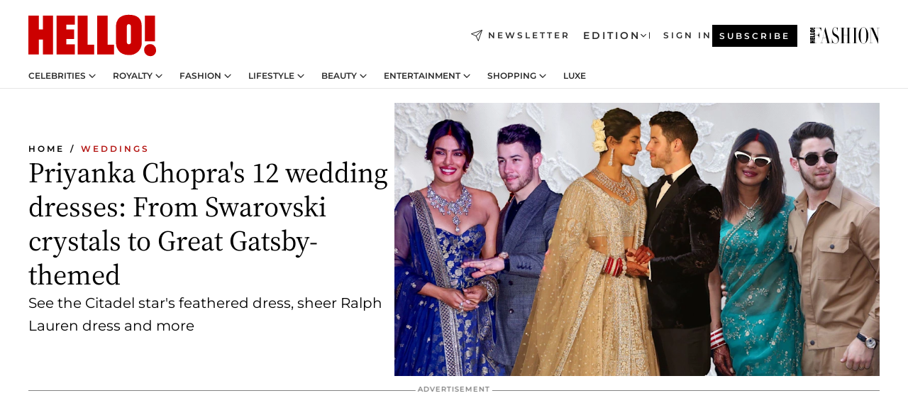

--- FILE ---
content_type: text/html; charset=utf-8
request_url: https://www.hellomagazine.com/brides/707088/priyanka-chopra-multiple-wedding-dresses-nick-jonas/
body_size: 46779
content:
<!DOCTYPE html><html lang="en"><head><meta charSet="utf-8" data-next-head=""/><meta name="viewport" content="width=device-width" data-next-head=""/><meta property="mrf:tags" content="ed:2" data-next-head=""/><meta property="mrf:tags" content="otherEdition:" data-next-head=""/><meta property="mrf:tags" content="documentType:story" data-next-head=""/><meta property="mrf:tags" content="publication:HELLO" data-next-head=""/><meta property="mrf:tags" content="articleLength:1389" data-next-head=""/><meta property="mrf:tags" content="hasEmbedded:true" data-next-head=""/><meta property="mrf:tags" content="hasRelatedContent:false" data-next-head=""/><meta property="mrf:tags" content="hasRelatedGallery:true" data-next-head=""/><meta property="mrf:tags" content="contentAccess:free" data-next-head=""/><meta property="mrf:tags" content="articleID:707088" data-next-head=""/><meta property="mrf:tags" content="isPremium:false" data-next-head=""/><meta property="mrf:tags" content="internalLinks:3" data-next-head=""/><meta property="mrf:tags" content="externalLinks:4" data-next-head=""/><meta property="mrf:tags" content="numberImages:3" data-next-head=""/><meta property="mrf:tags" content="numberParagraphs:37" data-next-head=""/><meta property="mrf:tags" content="hasPodcast:false" data-next-head=""/><meta property="mrf:tags" content="articleType:gallery" data-next-head=""/><meta property="mrf:tags" content="contentPurpose:trending-news" data-next-head=""/><meta property="mrf:tags" content="commercialPurpose:" data-next-head=""/><meta property="mrf:tags" content="numberAds:6" data-next-head=""/><meta property="mrf:tags" content="holaPlusOrigin:" data-next-head=""/><meta property="mrf:tags" content="hasVideo:true" data-next-head=""/><meta property="mrf:sections" content="brides" data-next-head=""/><meta property="vf:container_id" content="707088" data-next-head=""/><meta property="vf:url" content="https://www.hellomagazine.com/brides/707088/priyanka-chopra-multiple-wedding-dresses-nick-jonas/" data-next-head=""/><title data-next-head="">Priyanka Chopra&#x27;s 12 wedding dresses: From Swarovski crystals to Great Gatsby-themed | HELLO!</title><link rel="canonical" href="https://www.hellomagazine.com/brides/707088/priyanka-chopra-multiple-wedding-dresses-nick-jonas/" data-next-head=""/><link rel="alternate" type="application/rss+xml" title="HELLO! RSS BRIDES feed" href="https://www.hellomagazine.com/feeds/rss/any/brides/any/50.xml" data-next-head=""/><link rel="alternate" href="https://www.hellomagazine.com/brides/707088/priyanka-chopra-multiple-wedding-dresses-nick-jonas/" hreflang="en" data-next-head=""/><meta name="title" content="Priyanka Chopra&#x27;s 12 wedding dresses: From Swarovski crystals to Great Gatsby-themed | HELLO!" data-next-head=""/><meta name="description" content="Priyanka Chopra married Nick Jonas following a whirlwind relationship in December 2018. From her bridal shower feathered dress to her sentimental traditional Indian gown and her sheer Ralph Lauren dress, see all of the Citadel actress&#x27; bridal outfits." data-next-head=""/><meta name="robots" content="max-image-preview:large, max-snippet:-1, max-video-preview:-1" data-next-head=""/><meta name="plantilla" content="Plantilla de noticias (plantilla-noticias.html)" data-next-head=""/><meta property="og:url" content="https://www.hellomagazine.com/brides/707088/priyanka-chopra-multiple-wedding-dresses-nick-jonas/" data-next-head=""/><meta property="og:title" content="Priyanka Chopra&#x27;s 12 wedding dresses: From Swarovski crystals to Great Gatsby-themed" data-next-head=""/><meta property="og:description" content="Priyanka Chopra married Nick Jonas following a whirlwind relationship in December 2018. From her bridal shower feathered dress to her sentimental traditional Indian gown and her sheer Ralph Lauren dress, see all of the Citadel actress&#x27; bridal outfits." data-next-head=""/><meta property="og:article:author" content="https://www.hellomagazine.com/author/nichola-murphy/" data-next-head=""/><meta property="og:image" content="https://images.hellomagazine.com/horizon/landscape/b4f086c5c875-priyanka-chopra-nick-jonas-wedding.jpg?tx=c_fill,w_1200" data-next-head=""/><meta property="og:image:height" content="675" data-next-head=""/><meta property="og:image:width" content="1200" data-next-head=""/><meta property="og:type" content="article" data-next-head=""/><meta property="lang" content="en" data-next-head=""/><meta property="article:modified_time" content="2024-07-17T16:30:00.000Z" data-next-head=""/><meta property="article:published_time" content="2024-07-17T16:30:00.000Z" data-next-head=""/><meta property="article:section" content="Weddings" data-next-head=""/><meta property="article:tag" content="Celebrity Weddings,Weddings,Nick Jonas,Priyanka Chopra,Wedding Dresses" data-next-head=""/><meta property="article:publisher" content="https://www.facebook.com/hello/" data-next-head=""/><meta property="fb:app_id" content="115281558857295" data-next-head=""/><meta property="fb:pages" content="89982930077" data-next-head=""/><meta name="dc.title" content="Priyanka Chopra&#x27;s 12 wedding dresses: From Swarovski crystals to Great Gatsby-themed | HELLO!" data-next-head=""/><meta name="dc.date" content="2024-07-17T16:30:00.000Z" data-next-head=""/><meta name="dc.author" content="Nichola Murphy" data-next-head=""/><meta name="twitter:card" content="summary_large_image" data-next-head=""/><meta name="twitter:site" content="@hellomag" data-next-head=""/><meta name="twitter:title" content="Priyanka Chopra&#x27;s 12 wedding dresses: From Swarovski crystals to Great Gatsby-themed" data-next-head=""/><meta name="twitter:image" content="https://images.hellomagazine.com/horizon/landscape/b4f086c5c875-priyanka-chopra-nick-jonas-wedding.jpg?tx=c_fill,w_1200" data-next-head=""/><meta name="twitter:description" content="Priyanka Chopra married Nick Jonas following a whirlwind relationship in December 2018. From her bridal shower feathered dress to her sentimental traditional Indian gown and her sheer Ralph Lauren dress, see all of the Citadel actress&#x27; bridal outfits." data-next-head=""/><meta name="twitter:creator" content="@hellomag" data-next-head=""/><meta name="twitter:url" content="https://www.hellomagazine.com/brides/707088/priyanka-chopra-multiple-wedding-dresses-nick-jonas/" data-next-head=""/><meta property="og:site_name" content="HELLO!" data-next-head=""/><meta property="fb:admins" content="89982930077" data-next-head=""/><meta property="og:updated_time" content="2024-07-17T16:30:00.000Z" data-next-head=""/><script type="application/ld+json" data-next-head="">[{"@context":"https://schema.org","@type":"NewsArticle","mainEntityOfPage":{"@type":"WebPage","@id":"https://www.hellomagazine.com/brides/707088/priyanka-chopra-multiple-wedding-dresses-nick-jonas/","isAccessibleForFree":true},"headline":"Priyanka Chopra's 12 wedding dresses: From Swarovski crystals to Great Gatsby-themed","datePublished":"2024-07-17T16:30:00.000Z","dateModified":"2024-07-17T16:30:00.000Z","copyrightYear":"2024","url":"https://www.hellomagazine.com/brides/707088/priyanka-chopra-multiple-wedding-dresses-nick-jonas/","author":[{"@type":"Person","name":"Nichola Murphy","url":"https://www.hellomagazine.com/author/nichola-murphy/"}],"articleSection":"Weddings","inLanguage":"en","license":"","description":"Priyanka Chopra married Nick Jonas following a whirlwind relationship in December 2018. From her bridal shower feathered dress to her sentimental traditional Indian gown and her sheer Ralph Lauren dress, see all of the Citadel actress' bridal outfits.","keywords":["Celebrity Weddings","Weddings","Nick Jonas","Priyanka Chopra","Wedding Dresses"],"publisher":{"@type":"NewsMediaOrganization","name":"HELLO!","@legalName":"Hello Ltd","url":"https://www.hellomagazine.com/","publishingPrinciples":"https://www.hellomagazine.com/editorial-policy/","logo":{"@type":"ImageObject","url":"https://www.hellomagazine.com/hellocom.png","width":187,"height":60}},"image":[{"@type":"ImageObject","url":"https://images.hellomagazine.com/horizon/landscape/b4f086c5c875-priyanka-chopra-nick-jonas-wedding.jpg","width":1920,"height":1080},{"@type":"ImageObject","url":"https://images.hellomagazine.com/horizon/square/b4f086c5c875-priyanka-chopra-nick-jonas-wedding.jpg","width":1080,"height":1080},{"@type":"ImageObject","url":"https://images.hellomagazine.com/horizon/43/b4f086c5c875-priyanka-chopra-nick-jonas-wedding.jpg","width":1920,"height":1440}]},{"@context":"https://schema.org","@graph":[{"@type":"Organization","@id":"https://www.hellomagazine.com/#organization","url":"https://www.hellomagazine.com/","name":"HELLO!","logo":{"@type":"ImageObject","@id":"https://www.hellomagazine.com/#logo","url":"https://www.hellomagazine.com/hellocom.png","caption":"HELLO!","width":187,"height":60},"image":{"@id":"https://www.hellomagazine.com/#logo"}},{"@type":"WebSite","@id":"https://www.hellomagazine.com/#website","url":"https://www.hellomagazine.com/","name":"HELLO!","publisher":{"@id":"https://www.hellomagazine.com/#organization"}},{"@type":"WebPage","@id":"https://www.hellomagazine.com/brides/707088/priyanka-chopra-multiple-wedding-dresses-nick-jonas/#webpage","url":"https://www.hellomagazine.com/brides/707088/priyanka-chopra-multiple-wedding-dresses-nick-jonas/","inLanguage":"en","isPartOf":{"@id":"https://www.hellomagazine.com/#website"},"about":{"@id":"https://www.hellomagazine.com/#organization"}}]},{"@context":"https://schema.org","@type":"BreadcrumbList","itemListElement":[{"@type":"ListItem","position":1,"name":"HELLO!","item":{"@id":"https://www.hellomagazine.com/","@type":"CollectionPage"}},{"@type":"ListItem","position":2,"name":"Weddings","item":{"@id":"https://www.hellomagazine.com/brides/","@type":"CollectionPage"}}]},{"@context":"https://schema.org","@graph":[{"@type":"Organization","url":"https://www.hellomagazine.com/","name":"HELLO!","logo":{"@type":"ImageObject","@id":"https://www.hellomagazine.com/#logo","url":"https://www.hellomagazine.com/hellocom.png","caption":"HELLO!","width":187,"height":60}}]}]</script><link rel="preconnect" href="https://fonts.gstatic.com"/><link rel="preconnect" href="https://securepubads.g.doubleclick.net"/><link rel="preconnect" href="https://api.permutive.com"/><link rel="preconnect" href="https://micro.rubiconproject.com"/><link rel="preconnect" href="https://cdn.jwplayer.com"/><link rel="preconnect" href="https://cdn.privacy-mgmt.com"/><link rel="preconnect" href="https://www.googletagmanager.com"/><link rel="preconnect" href="https://images.hellomagazine.com/horizon/"/><link rel="dns-prefetch" href="https://fonts.gstatic.com"/><link rel="dns-prefetch" href="https://securepubads.g.doubleclick.net"/><link rel="dns-prefetch" href="https://api.permutive.com"/><link rel="dns-prefetch" href="https://micro.rubiconproject.com"/><link rel="dns-prefetch" href="https://cdn.jwplayer.com"/><link rel="dns-prefetch" href="https://cdn.privacy-mgmt.com"/><link rel="dns-prefetch" href="https://www.googletagmanager.com"/><link rel="dns-prefetch" href="https://images.hellomagazine.com/horizon/"/><link rel="dns-prefetch" href="https://ssl.p.jwpcdn.com"/><link rel="dns-prefetch" href="https://www.google-analytics.com"/><script fetchpriority="high" type="text/javascript" src="https://securepubads.g.doubleclick.net/tag/js/gpt.js" async=""></script><link rel="apple-touch-icon" type="image/png" sizes="57x57" href="/apple-touch-icon-57x57.png"/><link rel="apple-touch-icon" type="image/png" sizes="60x60" href="/apple-touch-icon-60x60.png"/><link rel="apple-touch-icon" type="image/png" sizes="72x72" href="/apple-touch-icon-72x72.png"/><link rel="apple-touch-icon" type="image/png" sizes="76x76" href="/apple-touch-icon-76x76.png"/><link rel="apple-touch-icon" type="image/png" sizes="114x114" href="/apple-touch-icon-114x114.png"/><link rel="apple-touch-icon" type="image/png" sizes="120x120" href="/apple-touch-icon-120x120.png"/><link rel="apple-touch-icon" type="image/png" sizes="144x144" href="/apple-touch-icon-144x144.png"/><link rel="apple-touch-icon" type="image/png" sizes="152x152" href="/apple-touch-icon-152x152.png"/><link rel="apple-touch-icon" type="image/png" sizes="180x180" href="/apple-touch-icon-180x180.png"/><link rel="icon" type="image/png" sizes="192x192" href="/favicon-192x192.png"/><link rel="shortcut icon" type="image/png" sizes="32x32" href="/favicon-32x32.png"/><link rel="icon" type="image/png" sizes="16x16" href="/favicon-16x16.png"/><link rel="icon" type="image/x-icon" href="/favicon.ico"/><link rel="shortcut icon" href="/favicon.ico"/><link rel="manifest" href="/site.webmanifest" crossorigin="use-credentials"/><link rel="mask-icon" href="/icons/safari-pinned-tab.svg" color="#cc0000"/><meta name="msapplication-TileColor" content="#cc0000"/><meta name="theme-color" content="#ffffff"/><meta name="version" content="v4.66.0"/><script id="datalayer-script" data-nscript="beforeInteractive">(function() {
						const page = {"documentType":"story","geoBucket":"geo_us","errorStatus":"","publication":"HELLO","subsection":"brides","section":"brides","cleanURL":"https://www.hellomagazine.com/brides/707088/priyanka-chopra-multiple-wedding-dresses-nick-jonas/","canonicalURL":"https://www.hellomagazine.com/brides/707088/priyanka-chopra-multiple-wedding-dresses-nick-jonas/","ed":"2","otherEdition":[],"dataSource":"web"};
						const article = {"datePublication":"20240717","author":["Nichola Murphy"],"tags":["celebrity-weddings","nick-jonas","priyanka-chopra","wedding-dresses"],"keywords":[],"videoTitle":"WATCH: Nick Jonas and Priyanka Chopra's love story","dateModified":"20240717","videoID":"eytCbMue","videoPlayer":"jwPlayer","videoType":"","videoStyle":"","descriptionURL":"Priyanka Chopra married Nick Jonas following a whirlwind relationship in December 2018. From her bridal shower feathered dress to her sentimental traditional Indian gown and her sheer Ralph Lauren dress, see all of the Citadel actress' bridal outfits.","contentClassification":"","clientName":"","articleLength":1389,"articleTitle":"Priyanka Chopra's 12 wedding dresses: From Swarovski crystals to Great Gatsby-themed","articleHeadline":"Priyanka Chopra's 12 wedding dresses: From Swarovski crystals to Great Gatsby-themed","articleSubtitle":"Priyanka Chopra married Nick Jonas following a whirlwind relationship in December 2018. From her bridal shower feathered dress to her sentimental traditional Indian gown and her sheer Ralph Lauren dress, see all of the Citadel actress' bridal outfits.","articleID":707088,"externalLinks":4,"numberImages":3,"numberParagraphs":37,"hasVideo":true,"hasEmbedded":true,"internalLinks":3,"hasPodcast":false,"contentPurpose":"trending-news","articleType":"gallery","isAffiliate":false,"isBranded":false,"isTenancy":false,"isPremium":false,"isOneColumn":false,"contentAccess":"free","holaPlusOrigin":"","hasRelatedContent":false,"hasRelatedGallery":true,"commercialPurpose":[],"campaign":[],"sourceClonedArticle":"","numberAds":6,"primaryImageStyle":"rightAligned169","contentCreation":[],"recirculationBlockType":["link-list","related-news","outbrain","related-news-interlinking","related-content"],"recirculationBlockNumber":5};
						window.dataLayer = window.dataLayer || [];
						if (page) window.dataLayer.push(page);
						if (article) window.dataLayer.push(article);
					})();</script><script id="prebid-create" data-nscript="beforeInteractive">
			window.pbjs = window.pbjs || {};
			window.pbjs.que = window.pbjs.que || [];
		</script><script id="gpt-create" data-nscript="beforeInteractive">
			window.dataLayer = window.dataLayer || [];
			window.googletag = window.googletag || {cmd: []};
			window.adConfig = window.adConfig || {};
			window.adConfig.ads = window.adConfig.ads || [];
			window.adConfig.sraIds = window.adConfig.sraIds || [];
			window.adConfig.adUnit = window.adConfig.adUnit || '';
			window.mappings = window.mappings || {};
			window.pageLevelTargeting = window.pageLevelTargeting || false;
		</script><link rel="preload" href="/_next/static/css/fe8d3d90dbf7bb46.css?dpl=dpl_2AfkBBs3eFAPfm1fxJyzWyowJuRr" as="style"/><link rel="stylesheet" href="/_next/static/css/fe8d3d90dbf7bb46.css?dpl=dpl_2AfkBBs3eFAPfm1fxJyzWyowJuRr" data-n-g=""/><link rel="preload" href="/_next/static/css/7829afaba236848f.css?dpl=dpl_2AfkBBs3eFAPfm1fxJyzWyowJuRr" as="style"/><link rel="stylesheet" href="/_next/static/css/7829afaba236848f.css?dpl=dpl_2AfkBBs3eFAPfm1fxJyzWyowJuRr" data-n-p=""/><link rel="preload" href="/_next/static/css/afe6d837ce3c2cbc.css?dpl=dpl_2AfkBBs3eFAPfm1fxJyzWyowJuRr" as="style"/><link rel="stylesheet" href="/_next/static/css/afe6d837ce3c2cbc.css?dpl=dpl_2AfkBBs3eFAPfm1fxJyzWyowJuRr" data-n-p=""/><noscript data-n-css=""></noscript><script defer="" nomodule="" src="/_next/static/chunks/polyfills-42372ed130431b0a.js?dpl=dpl_2AfkBBs3eFAPfm1fxJyzWyowJuRr"></script><script src="//applets.ebxcdn.com/ebx.js" async="" id="ebx" defer="" data-nscript="beforeInteractive"></script><script defer="" src="/_next/static/chunks/7565.351a43b9345fbff4.js?dpl=dpl_2AfkBBs3eFAPfm1fxJyzWyowJuRr"></script><script defer="" src="/_next/static/chunks/3345.335516c2a005971b.js?dpl=dpl_2AfkBBs3eFAPfm1fxJyzWyowJuRr"></script><script defer="" src="/_next/static/chunks/8325.d01ae17c0bd7e0fb.js?dpl=dpl_2AfkBBs3eFAPfm1fxJyzWyowJuRr"></script><script defer="" src="/_next/static/chunks/36.8678ed23b899c02e.js?dpl=dpl_2AfkBBs3eFAPfm1fxJyzWyowJuRr"></script><script defer="" src="/_next/static/chunks/7194.d171233e211c0611.js?dpl=dpl_2AfkBBs3eFAPfm1fxJyzWyowJuRr"></script><script defer="" src="/_next/static/chunks/747.d3e6bcd8b3547a9e.js?dpl=dpl_2AfkBBs3eFAPfm1fxJyzWyowJuRr"></script><script defer="" src="/_next/static/chunks/819.9bd4b9b211a0911f.js?dpl=dpl_2AfkBBs3eFAPfm1fxJyzWyowJuRr"></script><script defer="" src="/_next/static/chunks/6237.fecc108f476cd40f.js?dpl=dpl_2AfkBBs3eFAPfm1fxJyzWyowJuRr"></script><script defer="" src="/_next/static/chunks/7632.2d60001171e742ed.js?dpl=dpl_2AfkBBs3eFAPfm1fxJyzWyowJuRr"></script><script defer="" src="/_next/static/chunks/6510.b27b37e3889fe4ef.js?dpl=dpl_2AfkBBs3eFAPfm1fxJyzWyowJuRr"></script><script defer="" src="/_next/static/chunks/408.dc828eec70943330.js?dpl=dpl_2AfkBBs3eFAPfm1fxJyzWyowJuRr"></script><script src="/_next/static/chunks/webpack-9dffcbfe5aa38802.js?dpl=dpl_2AfkBBs3eFAPfm1fxJyzWyowJuRr" defer=""></script><script src="/_next/static/chunks/framework-87f4787c369d4fa9.js?dpl=dpl_2AfkBBs3eFAPfm1fxJyzWyowJuRr" defer=""></script><script src="/_next/static/chunks/main-ad9e8827ccf51c79.js?dpl=dpl_2AfkBBs3eFAPfm1fxJyzWyowJuRr" defer=""></script><script src="/_next/static/chunks/pages/_app-f12fb42c82933055.js?dpl=dpl_2AfkBBs3eFAPfm1fxJyzWyowJuRr" defer=""></script><script src="/_next/static/chunks/1609-4252f898d0831c6c.js?dpl=dpl_2AfkBBs3eFAPfm1fxJyzWyowJuRr" defer=""></script><script src="/_next/static/chunks/4223-375e6eabf805e548.js?dpl=dpl_2AfkBBs3eFAPfm1fxJyzWyowJuRr" defer=""></script><script src="/_next/static/chunks/5397-76611d4c94edc425.js?dpl=dpl_2AfkBBs3eFAPfm1fxJyzWyowJuRr" defer=""></script><script src="/_next/static/chunks/pages/article/%5B...path%5D-2ea536edef1be7c9.js?dpl=dpl_2AfkBBs3eFAPfm1fxJyzWyowJuRr" defer=""></script><script src="/_next/static/42RMLKZ4tyT9zCiBmsxik/_buildManifest.js?dpl=dpl_2AfkBBs3eFAPfm1fxJyzWyowJuRr" defer=""></script><script src="/_next/static/42RMLKZ4tyT9zCiBmsxik/_ssgManifest.js?dpl=dpl_2AfkBBs3eFAPfm1fxJyzWyowJuRr" defer=""></script></head><body><div id="__next"><a class="skLi-8370a0" href="#hm-main">Skip to main content</a><a class="skLi-8370a0" href="#hm-footer">Skip to footer</a><div class="glide-header he-heWr-13544c1"><header class=" he-theme he-header" id="hm-header" data-no-swipe="true"><div class="he-heMaRoWr-20558d9 hm-container"><div class="he-heToBa-12016a3"><button type="button" class="he-heHaTo-215244d button bu-i-1138ea0" aria-label="Toggle menu" aria-expanded="false" title="Toggle menu"><svg viewBox="0 0 16 13" xmlns="http://www.w3.org/2000/svg" aria-hidden="true" class="hm-icon"><path d="M16 1.5H0V0h16zM16 7H0V5.5h16zm0 5.5H0V11h16z" fill="currentColor" fill-rule="evenodd"></path></svg></button><div class="he-heLoCo-194933f"><a aria-label="HELLO Magazine" class="he-loLi-8311c6 he-link" href="/"><svg viewBox="0 0 182 59" fill="none" xmlns="http://www.w3.org/2000/svg" aria-hidden="true" class="he-loIc-826c03 hm-icon"><path d="M0 1.13h14.9v19.828h5.935V1.13h14.28v55.423h-14.28V35.367H14.9v21.188H0V1.128zm40.27 0h25.934v12.993h-12.21v6.836h11.26v13.68h-11.26v7.4h12.21v14.52H40.271V1.13zm29.91 0h14.28v41.468h9.4v13.954H70.18V1.129zm27.891 0h14.843v41.468h9.297v13.954h-24.14V1.129zm82.445 0h-14.339v36.723h14.339V1.129zm-6.891 57.86a8.83 8.83 0 01-6.137-2.569 8.633 8.633 0 01-2.544-6.089 8.182 8.182 0 01.567-3.236 8.263 8.263 0 011.794-2.764 8.381 8.381 0 012.739-1.858 8.462 8.462 0 013.254-.66 8.436 8.436 0 013.389.568 8.365 8.365 0 012.871 1.869 8.199 8.199 0 012.414 6.208 7.802 7.802 0 01-.434 3.307 7.866 7.866 0 01-1.779 2.833 7.978 7.978 0 01-2.805 1.852 8.05 8.05 0 01-3.329.539zm-30.353-1.59a21.16 21.16 0 01-9.232-1.902 15.565 15.565 0 01-5.603-4.518 17.195 17.195 0 01-3.535-9.85V15.085a15.458 15.458 0 012.781-8.454C130.8 2.231 136.045 0 143.272 0c11.908 0 18.203 5.372 18.203 15.537 0 4.233.058 23.275.17 25.477a17.12 17.12 0 01-1.668 6.547 17.284 17.284 0 01-4.079 5.416 17.522 17.522 0 01-5.867 3.455 17.655 17.655 0 01-6.759.968zm-.052-43.954a2.689 2.689 0 00-2.064.743 2.632 2.632 0 00-.795 2.024v22.824a2.762 2.762 0 00.796 2.164 2.842 2.842 0 002.173.83 3.045 3.045 0 002.031-.935 2.978 2.978 0 00.825-2.06c0-.928-.029-6.228-.055-11.357v-.1c-.026-5.132-.055-10.44-.055-11.358a2.747 2.747 0 00-.841-1.978 2.825 2.825 0 00-2.015-.797z" fill="currentColor"></path></svg><span class="sr-only">Priyanka Chopra&#x27;s 12 wedding dresses: From Swarovski crystals to Great Gatsby-themed</span></a></div><a class="he-heNeLi-2084f73 he-link" href="https://www.hellomagazine.com/newsletter/"><svg viewBox="0 0 18 18" fill="none" xmlns="http://www.w3.org/2000/svg" aria-hidden="true" class="hm-icon"><path fill-rule="evenodd" clip-rule="evenodd" d="M17.837.163a.556.556 0 010 .786l-9.342 9.343a.556.556 0 01-.787-.787L17.051.163a.556.556 0 01.786 0z" fill="currentColor"></path><path fill-rule="evenodd" clip-rule="evenodd" d="M17.837.163a.556.556 0 01.132.577l-5.914 16.888a.556.556 0 01-1.033.042l-3.288-7.405L.33 6.975a.556.556 0 01.042-1.033L17.26.032a.556.556 0 01.577.13zM2.064 6.528l6.318 2.808a.556.556 0 01.282.283l2.805 6.317 5.068-14.473L2.064 6.528z" fill="currentColor"></path></svg><span class="newsletter-label">Newsletter</span></a><div class="he-heEdSw-2174946 -header he-theme he-edSw-1589d3b" id="edition-switcher"><button type="button" class="he-edSwBu-2225aeb button bu-i-1138ea0" aria-label="Open Edition Switcher" aria-expanded="false" aria-controls="edition-switcher-list-USA-desktop" title="Open Edition Switcher" on="tap:edition-switcher.toggleClass(class=&#x27;editionOpen&#x27;)">Edition<svg width="140" height="90" viewBox="0 0 14 9" fill="none" xmlns="http://www.w3.org/2000/svg" aria-hidden="true" class="he-edSwIc-1982557 hm-icon"><path fill-rule="evenodd" clip-rule="evenodd" d="M7.8 8.43a1 1 0 01-1.415 0L.57 2.615A1 1 0 011.985 1.2l5.107 5.108L12.2 1.2a1 1 0 111.415 1.415L7.8 8.43z" fill="currentColor"></path></svg></button><ul class="he-edSwLi-2001c71" id="edition-switcher-list-USA-desktop" aria-hidden="true"><li><a aria-label="Browse the United Kingdom Edition" class="he-edSwLi-1987a78 he-link" href="/" tabindex="-1">UK</a></li><li><a aria-label="Browse the US Edition" class="he-edSwLi-1987a78 he-link" href="/us/" tabindex="-1">USA</a></li><li><a aria-label="Browse the Canada Edition" class="he-edSwLi-1987a78 he-link" href="/ca/" tabindex="-1">Canada</a></li></ul></div><div class="login-header he-loCo-146800c"><a aria-label="Sign in" class="he-loLi-935396 he-link" href="" rel="nofollow"><span class="he-loLiTe-1356d2a">Sign in</span></a></div><div class="he-suCl-1819162"><a class="-button he-link" href="https://www.hellomagazine.com/subscribe/">Subscribe</a></div></div><div class="he-heNaCo-18413da"><nav class="he-heNa-165781b" aria-label="Primary Header Navigation" id="header-navigation-primary"><ul class="he-naLi-148407d"><li class="he-naIt-1471b6f"><div class="he-naWr-1809e3b" id="header-navigation-primary-link-e2CYoKwt_V"><a class="he-naLa-1552e12 he-naLi-147079d he-link" href="https://www.hellomagazine.com/celebrities/">Celebrities</a><button type="button" class="he-naSuBu-2443568 button bu-i-1138ea0" aria-label="Open Celebrities Submenu" aria-expanded="false" aria-controls="sub-menu-e2CYoKwt_V-primary" on="tap:sub-menu-e2CYoKwt_V-primary.toggleClass(class=&#x27;navigationWrapperOpen&#x27;)"><svg width="140" height="90" viewBox="0 0 14 9" fill="none" xmlns="http://www.w3.org/2000/svg" aria-hidden="true" class="he-naSuIc-2200d8b hm-icon"><path fill-rule="evenodd" clip-rule="evenodd" d="M7.8 8.43a1 1 0 01-1.415 0L.57 2.615A1 1 0 011.985 1.2l5.107 5.108L12.2 1.2a1 1 0 111.415 1.415L7.8 8.43z" fill="currentColor"></path></svg></button><ul class="he-naSu-1807e6f" aria-hidden="true" id="sub-menu-e2CYoKwt_V-primary"><li class="he-naSuIt-2206ba3"><a class="he-suLi-116577e he-link" href="https://www.hellomagazine.com/tags/hello-exclusive/" tabindex="-1">Exclusives &amp; Interviews</a></li><li class="he-naSuIt-2206ba3"><a class="he-suLi-116577e he-link" href="https://www.hellomagazine.com/tags/celebrity-couples/" tabindex="-1">Celebrity couples</a></li><li class="he-naSuIt-2206ba3"><a class="he-suLi-116577e he-link" href="https://www.hellomagazine.com/tags/red-carpet/" tabindex="-1">Red carpet &amp; events</a></li></ul></div></li><li class="he-naIt-1471b6f"><div class="he-naWr-1809e3b" id="header-navigation-primary-link-ez60xykw8a"><a class="he-naLa-1552e12 he-naLi-147079d he-link" href="https://www.hellomagazine.com/royalty/">Royalty</a><button type="button" class="he-naSuBu-2443568 button bu-i-1138ea0" aria-label="Open Royalty Submenu" aria-expanded="false" aria-controls="sub-menu-ez60xykw8a-primary" on="tap:sub-menu-ez60xykw8a-primary.toggleClass(class=&#x27;navigationWrapperOpen&#x27;)"><svg width="140" height="90" viewBox="0 0 14 9" fill="none" xmlns="http://www.w3.org/2000/svg" aria-hidden="true" class="he-naSuIc-2200d8b hm-icon"><path fill-rule="evenodd" clip-rule="evenodd" d="M7.8 8.43a1 1 0 01-1.415 0L.57 2.615A1 1 0 011.985 1.2l5.107 5.108L12.2 1.2a1 1 0 111.415 1.415L7.8 8.43z" fill="currentColor"></path></svg></button><ul class="he-naSu-1807e6f" aria-hidden="true" id="sub-menu-ez60xykw8a-primary"><li class="he-naSuIt-2206ba3"><a class="he-suLi-116577e he-link" href="https://www.hellomagazine.com/tags/king-charles/" tabindex="-1">King Charles III</a></li><li class="he-naSuIt-2206ba3"><a class="he-suLi-116577e he-link" href="https://www.hellomagazine.com/tags/queen-consort-camilla/" tabindex="-1">Queen Consort</a></li><li class="he-naSuIt-2206ba3"><a class="he-suLi-116577e he-link" href="https://www.hellomagazine.com/tags/kate-middleton/" tabindex="-1">Kate Middleton</a></li><li class="he-naSuIt-2206ba3"><a class="he-suLi-116577e he-link" href="https://www.hellomagazine.com/tags/meghan-markle/" tabindex="-1">Meghan Markle</a></li><li class="he-naSuIt-2206ba3"><a class="he-suLi-116577e he-link" href="https://www.hellomagazine.com/tags/prince-william/" tabindex="-1">Prince William</a></li><li class="he-naSuIt-2206ba3"><a class="he-suLi-116577e he-link" href="https://www.hellomagazine.com/tags/prince-harry/" tabindex="-1">Prince Harry</a></li><li class="he-naSuIt-2206ba3"><a class="he-suLi-116577e he-link" href="https://www.hellomagazine.com/tags/prince-george/" tabindex="-1">Prince George</a></li><li class="he-naSuIt-2206ba3"><a class="he-suLi-116577e he-link" href="https://www.hellomagazine.com/tags/princess-charlotte/" tabindex="-1">Princess Charlotte</a></li><li class="he-naSuIt-2206ba3"><a class="he-suLi-116577e he-link" href="https://www.hellomagazine.com/tags/prince-louis/" tabindex="-1">Prince Louis</a></li><li class="he-naSuIt-2206ba3"><a class="he-suLi-116577e he-link" href="https://www.hellomagazine.com/tags/british-royals/" tabindex="-1">British Royals</a></li></ul></div></li><li class="he-naIt-1471b6f"><div class="he-naWr-1809e3b" id="header-navigation-primary-link-eA8HxDD3CD"><a class="he-naLa-1552e12 he-naLi-147079d he-link" href="https://www.hellomagazine.com/fashion/"> Fashion</a><button type="button" class="he-naSuBu-2443568 button bu-i-1138ea0" aria-label="Open  Fashion Submenu" aria-expanded="false" aria-controls="sub-menu-eA8HxDD3CD-primary" on="tap:sub-menu-eA8HxDD3CD-primary.toggleClass(class=&#x27;navigationWrapperOpen&#x27;)"><svg width="140" height="90" viewBox="0 0 14 9" fill="none" xmlns="http://www.w3.org/2000/svg" aria-hidden="true" class="he-naSuIc-2200d8b hm-icon"><path fill-rule="evenodd" clip-rule="evenodd" d="M7.8 8.43a1 1 0 01-1.415 0L.57 2.615A1 1 0 011.985 1.2l5.107 5.108L12.2 1.2a1 1 0 111.415 1.415L7.8 8.43z" fill="currentColor"></path></svg></button><ul class="he-naSu-1807e6f" aria-hidden="true" id="sub-menu-eA8HxDD3CD-primary"><li class="he-naSuIt-2206ba3"><a class="he-suLi-116577e he-link" href="https://www.hellomagazine.com/fashion/news/" tabindex="-1"> Trending Fashion</a></li><li class="he-naSuIt-2206ba3"><a class="he-suLi-116577e he-link" href="https://www.hellomagazine.com/fashion/celebrity-style/" tabindex="-1"> Celebrity Style</a></li><li class="he-naSuIt-2206ba3"><a class="he-suLi-116577e he-link" href="https://www.hellomagazine.com/fashion/royal-style/" tabindex="-1"> Royal Style</a></li></ul></div></li><li class="he-naIt-1471b6f"><div class="he-naWr-1809e3b" id="header-navigation-primary-link-eZFNzHXAF6"><span class="he-naLa-1552e12 he-naLi-147079d"> Lifestyle</span><button type="button" class="he-naSuBu-2443568 button bu-i-1138ea0" aria-label="Open  Lifestyle Submenu" aria-expanded="false" aria-controls="sub-menu-eZFNzHXAF6-primary" on="tap:sub-menu-eZFNzHXAF6-primary.toggleClass(class=&#x27;navigationWrapperOpen&#x27;)"><svg width="140" height="90" viewBox="0 0 14 9" fill="none" xmlns="http://www.w3.org/2000/svg" aria-hidden="true" class="he-naSuIc-2200d8b hm-icon"><path fill-rule="evenodd" clip-rule="evenodd" d="M7.8 8.43a1 1 0 01-1.415 0L.57 2.615A1 1 0 011.985 1.2l5.107 5.108L12.2 1.2a1 1 0 111.415 1.415L7.8 8.43z" fill="currentColor"></path></svg></button><ul class="he-naSu-1807e6f" aria-hidden="true" id="sub-menu-eZFNzHXAF6-primary"><li class="he-naSuIt-2206ba3"><a class="he-suLi-116577e he-link" href="https://www.hellomagazine.com/homes/" tabindex="-1"> Homes</a></li><li class="he-naSuIt-2206ba3"><a class="he-suLi-116577e he-link" href="https://www.hellomagazine.com/cuisine/" tabindex="-1"> Food</a></li><li class="he-naSuIt-2206ba3"><a class="he-suLi-116577e he-link" href="https://www.hellomagazine.com/brides/" tabindex="-1"> Weddings</a></li><li class="he-naSuIt-2206ba3"><a class="he-suLi-116577e he-link" href="https://www.hellomagazine.com/healthandbeauty/mother-and-baby/" tabindex="-1"> Parenting</a></li><li class="he-naSuIt-2206ba3"><a class="he-suLi-116577e he-link" href="https://www.hellomagazine.com/hubs/second-act/" tabindex="-1">Second Act</a></li><li class="he-naSuIt-2206ba3"><a class="he-suLi-116577e he-link" href="https://www.hellomagazine.com/healthandbeauty/health-and-fitness/" tabindex="-1"> Health &amp; Fitness</a></li><li class="he-naSuIt-2206ba3"><a class="he-suLi-116577e he-link" href="https://www.hellomagazine.com/travel/" tabindex="-1"> Travel</a></li></ul></div></li><li class="he-naIt-1471b6f"><div class="he-naWr-1809e3b" id="header-navigation-primary-link-eWbBXUt3gp"><a class="he-naLa-1552e12 he-naLi-147079d he-link" href="https://www.hellomagazine.com/healthandbeauty/"> Beauty</a><button type="button" class="he-naSuBu-2443568 button bu-i-1138ea0" aria-label="Open  Beauty Submenu" aria-expanded="false" aria-controls="sub-menu-eWbBXUt3gp-primary" on="tap:sub-menu-eWbBXUt3gp-primary.toggleClass(class=&#x27;navigationWrapperOpen&#x27;)"><svg width="140" height="90" viewBox="0 0 14 9" fill="none" xmlns="http://www.w3.org/2000/svg" aria-hidden="true" class="he-naSuIc-2200d8b hm-icon"><path fill-rule="evenodd" clip-rule="evenodd" d="M7.8 8.43a1 1 0 01-1.415 0L.57 2.615A1 1 0 011.985 1.2l5.107 5.108L12.2 1.2a1 1 0 111.415 1.415L7.8 8.43z" fill="currentColor"></path></svg></button><ul class="he-naSu-1807e6f" aria-hidden="true" id="sub-menu-eWbBXUt3gp-primary"><li class="he-naSuIt-2206ba3"><a class="he-suLi-116577e he-link" href="https://www.hellomagazine.com/healthandbeauty/makeup/" tabindex="-1"> Makeup</a></li><li class="he-naSuIt-2206ba3"><a class="he-suLi-116577e he-link" href="https://www.hellomagazine.com/healthandbeauty/skincare-and-fragrances/" tabindex="-1"> Skincare</a></li><li class="he-naSuIt-2206ba3"><a class="he-suLi-116577e he-link" href="https://www.hellomagazine.com/healthandbeauty/hair/" tabindex="-1"> Hair</a></li></ul></div></li><li class="he-naIt-1471b6f"><div class="he-naWr-1809e3b" id="header-navigation-primary-link-ezkImQzoLE"><span class="he-naLa-1552e12 he-naLi-147079d">Entertainment</span><button type="button" class="he-naSuBu-2443568 button bu-i-1138ea0" aria-label="Open Entertainment Submenu" aria-expanded="false" aria-controls="sub-menu-ezkImQzoLE-primary" on="tap:sub-menu-ezkImQzoLE-primary.toggleClass(class=&#x27;navigationWrapperOpen&#x27;)"><svg width="140" height="90" viewBox="0 0 14 9" fill="none" xmlns="http://www.w3.org/2000/svg" aria-hidden="true" class="he-naSuIc-2200d8b hm-icon"><path fill-rule="evenodd" clip-rule="evenodd" d="M7.8 8.43a1 1 0 01-1.415 0L.57 2.615A1 1 0 011.985 1.2l5.107 5.108L12.2 1.2a1 1 0 111.415 1.415L7.8 8.43z" fill="currentColor"></path></svg></button><ul class="he-naSu-1807e6f" aria-hidden="true" id="sub-menu-ezkImQzoLE-primary"><li class="he-naSuIt-2206ba3"><a class="he-suLi-116577e he-link" href="https://www.hellomagazine.com/film/" tabindex="-1"> TV &amp; Film</a></li><li class="he-naSuIt-2206ba3"><a class="he-suLi-116577e he-link" href="https://www.hellomagazine.com/tags/music/" tabindex="-1">Music</a></li><li class="he-naSuIt-2206ba3"><a class="he-suLi-116577e he-link" href="https://www.hellomagazine.com/podcasts/" tabindex="-1">Podcasts</a></li></ul></div></li><li class="he-naIt-1471b6f"><div class="he-naWr-1809e3b" id="header-navigation-primary-link-e1vqMkAIui"><a class="he-naLa-1552e12 he-naLi-147079d he-link" href="https://www.hellomagazine.com/shopping/"> Shopping</a><button type="button" class="he-naSuBu-2443568 button bu-i-1138ea0" aria-label="Open  Shopping Submenu" aria-expanded="false" aria-controls="sub-menu-e1vqMkAIui-primary" on="tap:sub-menu-e1vqMkAIui-primary.toggleClass(class=&#x27;navigationWrapperOpen&#x27;)"><svg width="140" height="90" viewBox="0 0 14 9" fill="none" xmlns="http://www.w3.org/2000/svg" aria-hidden="true" class="he-naSuIc-2200d8b hm-icon"><path fill-rule="evenodd" clip-rule="evenodd" d="M7.8 8.43a1 1 0 01-1.415 0L.57 2.615A1 1 0 011.985 1.2l5.107 5.108L12.2 1.2a1 1 0 111.415 1.415L7.8 8.43z" fill="currentColor"></path></svg></button><ul class="he-naSu-1807e6f" aria-hidden="true" id="sub-menu-e1vqMkAIui-primary"><li class="he-naSuIt-2206ba3"><a class="he-suLi-116577e he-link" href="https://www.hellomagazine.com/tags/get-the-look/" tabindex="-1">Get the Look</a></li><li class="he-naSuIt-2206ba3"><a class="he-suLi-116577e he-link" href="https://www.hellomagazine.com/tags/beauty-products/" tabindex="-1">Beauty Products</a></li><li class="he-naSuIt-2206ba3"><a class="he-suLi-116577e he-link" href="https://www.hellomagazine.com/tags/sales/" tabindex="-1">Sales</a></li></ul></div></li><li class="he-naIt-1471b6f"><a class="he-naLi-147079d he-link" href="https://www.hellomagazine.com/hubs/luxe/">LUXE</a></li></ul></nav></div><div class="he-heSuBrLo-18030ca"><a aria-label="" class="he-loLi-8311c6 he-link" href="/hfm/"><svg viewBox="0 0 205 50" fill="none" xmlns="http://www.w3.org/2000/svg" aria-hidden="true" class="he-loIc-826c03 hm-icon"><path d="M204.934 1.98h-8.661c-.088 0-.088.52 0 .52h3.868c.176 0 .264.065.264.26v32.208L186.336 3.15c-.396-.91-.659-1.17-.967-1.17h-9.981c-.088 0-.088.52 0 .52h3.869c.176 0 .264.065.264.26v44.48c0 .195-.088.26-.264.26h-3.869c-.088 0-.088.52 0 .52h8.662c.088 0 .088-.52 0-.52h-3.913c-.176 0-.22-.065-.22-.26V3.02l20.444 45.843c.132.26.44.195.44 0V2.76c0-.195.088-.26.264-.26h3.869c.088 0 .088-.52 0-.52zm-33.181 23.052c0-13.376-6.419-24.155-14.377-24.155-8.31 0-14.333 11.233-14.333 24.155 0 13.312 6.463 24.091 14.333 24.091 7.958 0 14.377-10.779 14.377-24.09zm-5.892 0c0 12.987-1.055 17.987-3.253 21.104-1.407 1.883-3.121 2.533-5.232 2.533-2.023 0-3.781-.65-5.144-2.533-2.199-3.117-3.298-8.117-3.298-21.104 0-11.363 1.099-17.986 3.298-21.168 1.363-1.883 3.121-2.467 5.144-2.467 2.111 0 3.825.584 5.232 2.467 2.198 3.182 3.253 9.805 3.253 21.168zM135.099 47.24V2.76c0-.195.088-.26.264-.26h3.913c.088 0 .088-.52 0-.52h-13.762c-.088 0-.088.52 0 .52h3.869c.176 0 .264.065.264.26v44.48c0 .195-.088.26-.264.26h-3.869c-.088 0-.088.52 0 .52h13.762c.088 0 .088-.52 0-.52h-3.913c-.176 0-.264-.065-.264-.26zm-19.288 0V2.76c0-.195.088-.26.264-.26h3.869c.088 0 .088-.52 0-.52h-13.322c-.088 0-.088.52 0 .52h3.474c.176 0 .263.065.263.26V23.8H98.576V2.76c0-.195.088-.26.264-.26h3.474c.088 0 .088-.52 0-.52H88.992c-.088 0-.088.52 0 .52h3.825c.22 0 .308.065.308.26v44.48c0 .195-.088.26-.308.26h-3.825c-.088 0-.088.52 0 .52h13.322c.088 0 .088-.52 0-.52H98.84c-.176 0-.264-.065-.264-.26V24.318h11.783V47.24c0 .195-.087.26-.263.26h-3.474c-.088 0-.088.52 0 .52h13.322c.088 0 .088-.52 0-.52h-3.869c-.176 0-.264-.065-.264-.26zM67.674 9.578c0-4.48 2.506-8.181 5.98-8.181 3.78 0 7.518 5 7.518 11.168 0 .13.352.13.352 0V1.072c0-.195-.352-.195-.352 0-.088.714-.484 1.558-1.803 1.558-1.978 0-3.385-1.753-5.76-1.753-4.484 0-8.353 5.055-8.353 12.782 0 7.728 3.254 10.974 7.386 13.182 6.771 3.636 9.585 6.828 9.585 13.061 0 4.221-2.726 8.767-7.826 8.767-5.716 0-9.717-9.546-9.717-14.74 0-.195-.307-.195-.307 0v15c0 .194.263.194.307 0 .132-1.17 1.144-2.468 2.419-2.468 1.978 0 4.176 2.662 7.342 2.662 6.947 0 10.596-7.263 10.596-13.691 0-7.923-3.605-10.974-9.277-13.961-5.54-2.922-8.09-7.283-8.09-11.893zM60.968 47.5h-3.737a.382.382 0 01-.352-.26L45.009 1.072a.179.179 0 00-.353 0l-10.684 43.7c-.615 2.533-.703 2.728-1.099 2.728h-3.297c-.088 0-.088.52 0 .52h8.31c.087 0 .087-.52 0-.52h-3.914c-.263 0-.22-.39.352-2.727l3.078-12.468h10.024l3.606 14.935c0 .13-.045.26-.22.26h-4.09c-.087 0-.087.52 0 .52h14.246c.088 0 .088-.52 0-.52zM47.294 31.785H37.49l4.968-20.324 4.836 20.324zM33.151 14.838V2.176c0-.065-.044-.195-.132-.195H15.154v.52h9.512c5.495 0 8.133 6.298 8.133 12.337 0 .195.352.195.352 0zm-12.179 9.285h-6.19v.52h6.19c3.518 0 5.848 3.701 5.848 8.117 0 .13.307.13.307 0V16.007c0-.13-.307-.13-.307 0 0 4.48-2.33 8.116-5.848 8.116zm-2.428 23.384h-3.762v.52h3.762c.088 0 .088-.52 0-.52zM9.608 1.983H.151v3.685h9.457V1.983zm2.904 4.021a2.164 2.164 0 100-4.328 2.164 2.164 0 000 4.328zm-2.023.9H3.394C1.519 6.91 0 8.996 0 11.572c0 2.577 1.522 4.666 3.4 4.666h7.1c2.133 0 3.862-2.089 3.862-4.666 0-2.578-1.73-4.668-3.862-4.668h-.011zm-.454 3.908v.003h.002c.28 0 .509.329.509.734 0 .405-.228.734-.51.734H3.854c-.27 0-.486-.329-.486-.734 0-.405.217-.734.485-.734h.001v-.003h6.182zm3.985 8.486V16.94h-3.415v2.357H.15v3.749h13.87v-3.748zm0 10.852v-6.023h-3.415v2.407H.151v3.616H14.02zm0 4.132v-3.098h-3.614v3.098h-1.64V31.44h-3.66v2.842H3.395v-3.097H.15v6.575h13.87v-3.478zm0 8.41V39.08H.15v3.614h4.956v1.591H.151v3.743H14.02v-3.743H8.766v-1.591h5.254z" fill="currentColor"></path></svg><span class="sr-only">Priyanka Chopra&#x27;s 12 wedding dresses: From Swarovski crystals to Great Gatsby-themed</span></a></div><div class="he-viNo-223145f viafoura"><vf-tray-trigger></vf-tray-trigger></div></div></header><span id="hm-main"></span></div>    <!-- -->  <div class="all" id="div-outofpage1X1_0" data-position="outofpage" data-refresh-count="0" data-ad-title="ADVERTISEMENT"></div> 
<div class="gc-col-12 gc-row">
 <div class="gc-col-12 gc-row hm-container skin-container" role="main">
  <div class="he-arCo-12511f0 he-ahRi-711fc1  he-theme"><div class="he-maWr-1158355"><div class="he-heWr-1457675"><nav class=" he-theme he-br-11623d5" aria-label="Breadcrumbs"><ul><li class="he-brIt-15618e2"><a aria-label="Home" class="he-link" href="/">Home</a></li><li class="he-brIt-15618e2 he-brItAc-2165a92"><a aria-label="Weddings" class="he-link" href="/brides/">Weddings</a></li></ul></nav><h1 class="he-720f74 he-title">Priyanka Chopra&#x27;s 12 wedding dresses: From Swarovski crystals to Great Gatsby-themed</h1><hr class="he-boLiUnTi-2077d80"/><h2 class="he-720f74 he-su-8760bf">See the Citadel star&#x27;s feathered dress, sheer Ralph Lauren dress and more</h2><hr class="he-boLi-1053c1d"/></div><div class="he-meWr-1249476"><img src="https://images.hellomagazine.com/horizon/landscape/b4f086c5c875-priyanka-chopra-nick-jonas-wedding.jpg" sizes="(min-width:1280px) 730px, (min-width:960px) 45vw, (min-width:768px) 45vw, (min-width:320px) 100vw, 100vw" srcSet="https://images.hellomagazine.com/horizon/landscape/b4f086c5c875-priyanka-chopra-nick-jonas-wedding.jpg?tx=c_limit,w_960 960w, https://images.hellomagazine.com/horizon/landscape/b4f086c5c875-priyanka-chopra-nick-jonas-wedding.jpg?tx=c_limit,w_360 360w, https://images.hellomagazine.com/horizon/landscape/b4f086c5c875-priyanka-chopra-nick-jonas-wedding.jpg?tx=c_limit,w_640 640w" width="1920" height="1080" loading="eager" decoding="async" alt="Priyanka Chopra and Nick Jonas on their multiple wedding celebrations" fetchpriority="high" class="image"/></div></div></div>  <div class="-variation-megabanner -style-1 hello-style" data-sticky-megabanner="false" data-ad-title="ADVERTISEMENT"><div class="desktop adCo-11280b3"><div id="div-megabanner_0" data-refresh-count="0"></div></div></div> <!-- --> <!-- --> 
  <div class="gc-col-12 gc-row hm-grid hm-grid__section hm-grid__article">
   <div class="gc-col-8 gc-row hm-grid__content hm-grid__content--article">
    <div class="he-arBy-1351edd  he-theme"><div class="he-arByIn-1859323"><div><div class="he-author  he-theme"><div><img src="https://images.hellomagazine.com/horizon/square/6766310bfe60-nichola-murphy.jpg" sizes="(min-width:1360px) 35px, (min-width:320px) 35px, 35px" srcSet="https://images.hellomagazine.com/horizon/square/6766310bfe60-nichola-murphy.jpg?tx=c_limit,w_640 640w, https://images.hellomagazine.com/horizon/square/6766310bfe60-nichola-murphy.jpg?tx=c_limit,w_160 160w" width="35" height="35" loading="lazy" decoding="async" alt="Nichola Murphy" fetchpriority="auto" class="he-auIm-114260e image"/></div><div class="he-auDe-1369079"><a class="he-auNa-104497a link" href="/author/nichola-murphy/">Nichola Murphy</a><span class="he-pu-97452a">Lifestyle Editor</span></div></div><div class="he-loTi-13508a5 he-loTiWiMa-2368daf he-theme"><span class="he-loTiSp-1752866">July 17, 2024</span><time class="he-loTiTiTa-203339b he-loTiTiTaHi-2621b16" dateTime="2024-07-17T16:30:00.000Z">Jul 17, 2024, 5:30 PM GMT+1</time></div></div><div class="he-soShWr-2088523"><div id="socialSharing" class="he-soSh-13519cb he-soSh-13519cb he-theme he-soShHo-2417e03"><span class="he-soShLa-1831ff7">Share this:</span><ul class="he-soShLi-1864eac"><li class="he-soShIt-17504d3 -type-whatsapp"><a aria-label="Join our WhatsApp group" class="he-soShLi-1749f81 he-link" href="https://api.whatsapp.com/send?text=https%3A%2F%2Fwww.hellomagazine.com%2Fbrides%2F707088%2Fpriyanka-chopra-multiple-wedding-dresses-nick-jonas%2F&amp;media=&amp;description=Priyanka%20Chopra&#x27;s%2012%20wedding%20dresses%3A%20From%20Swarovski%20crystals%20to%20Great%20Gatsby-themed" rel="nofollow" target="_blank"><svg width="18" height="18" viewBox="0 0 18 18" fill="none" xmlns="http://www.w3.org/2000/svg" aria-hidden="true" class="he-soShLiIc-2142828 hm-icon"><path fill-rule="evenodd" clip-rule="evenodd" d="M4.283 1.304A8.93 8.93 0 018.49.01a8.928 8.928 0 11-3.54 16.913L.441 17.992a.347.347 0 01-.417-.409l.947-4.601A8.93 8.93 0 014.283 1.304zm5.773 14.524a6.994 6.994 0 003.816-1.955v-.002a6.99 6.99 0 10-11.18-1.77l.314.605-.582 2.824 2.767-.653.625.312a6.993 6.993 0 004.24.64zm1.475-5.46l1.73.496-.002.002a.646.646 0 01.366.967 2.917 2.917 0 01-1.546 1.348c-1.184.285-3.002.006-5.272-2.112-1.965-1.835-2.485-3.362-2.362-4.573A2.91 2.91 0 015.569 4.78a.646.646 0 011.008.23l.73 1.645a.646.646 0 01-.08.655l-.369.477a.632.632 0 00-.05.698 9.228 9.228 0 002.978 2.626.625.625 0 00.684-.144l.424-.43a.646.646 0 01.637-.169z" fill="currentColor"></path></svg></a></li><li class="he-soShIt-17504d3 -type-facebook"><a aria-label="Follow us on Facebook" class="he-soShLi-1749f81 he-link" href="https://www.facebook.com/sharer/sharer.php?u=https%3A%2F%2Fwww.hellomagazine.com%2Fbrides%2F707088%2Fpriyanka-chopra-multiple-wedding-dresses-nick-jonas%2F&amp;quote=Priyanka%20Chopra&#x27;s%2012%20wedding%20dresses%3A%20From%20Swarovski%20crystals%20to%20Great%20Gatsby-themed" rel="nofollow" target="_blank"><svg width="11" height="18" viewBox="0 0 11 18" fill="none" xmlns="http://www.w3.org/2000/svg" aria-hidden="true" class="he-soShLiIc-2142828 hm-icon"><path fill-rule="evenodd" clip-rule="evenodd" d="M10.008 3.132H7.146a.955.955 0 00-.72 1.035v2.06h3.6v2.944h-3.6V18H3.06V9.171H0V6.227h3.06V4.5A4.23 4.23 0 017.025 0h2.974v3.132h.01z" fill="currentColor"></path></svg></a></li><li class="he-soShIt-17504d3 -type-twitter"><a aria-label="Follow us on X" class="he-soShLi-1749f81 he-link" href="https://twitter.com/intent/tweet?text=Priyanka%20Chopra&#x27;s%2012%20wedding%20dresses%3A%20From%20Swarovski%20crystals%20to%20Great%20Gatsby-themed&amp;url=https%3A%2F%2Fwww.hellomagazine.com%2Fbrides%2F707088%2Fpriyanka-chopra-multiple-wedding-dresses-nick-jonas%2F" rel="nofollow" target="_blank"><svg width="18" height="18" viewBox="0 0 18 18" fill="none" xmlns="http://www.w3.org/2000/svg" aria-hidden="true" class="he-soShLiIc-2142828 hm-icon"><path d="M10.7 7.8L17.4 0h-1.6L10 6.8 5.4 0H0l7 10.2-7 8.2h1.6l6.1-7.1 4.9 7.1H18L10.7 7.8zm-2.2 2.5l-.7-1-5.6-8.1h2.4l4.6 6.5.7 1 5.9 8.5h-2.4l-4.9-6.9z" fill="currentColor"></path></svg></a></li><li class="he-soShIt-17504d3 -type-pinterest"><a aria-label="Follow us on Pinterest" class="he-soShLi-1749f81 he-link" href="https://www.pinterest.com/pin/create/button/?url=https%3A%2F%2Fwww.hellomagazine.com%2Fbrides%2F707088%2Fpriyanka-chopra-multiple-wedding-dresses-nick-jonas%2F&amp;media=&amp;description=Priyanka%20Chopra&#x27;s%2012%20wedding%20dresses%3A%20From%20Swarovski%20crystals%20to%20Great%20Gatsby-themed" rel="nofollow" target="_blank"><svg width="15" height="18" viewBox="0 0 15 18" fill="none" xmlns="http://www.w3.org/2000/svg" aria-hidden="true" class="he-soShLiIc-2142828 hm-icon"><path d="M5.77 11.905C5.295 14.383 4.717 16.76 3.002 18c-.529-3.746.777-6.559 1.384-9.542-1.034-1.736.125-5.232 2.306-4.37 2.685 1.058-2.324 6.455 1.038 7.13 3.51.703 4.944-6.077 2.767-8.281-3.144-3.182-9.155-.072-8.416 4.485.18 1.114 1.333 1.452.46 2.99C.529 9.967-.068 8.383.007 6.272.13 2.815 3.12.397 6.116.06c3.792-.424 7.35 1.388 7.84 4.944.554 4.016-1.71 8.364-5.76 8.05-1.104-.084-1.565-.628-2.426-1.15z" fill="currentColor"></path></svg></a></li><li class="he-soShIt-17504d3 -type-flipboard"><a class="he-soShLi-1749f81 he-link" href="https://share.flipboard.com/bookmarklet/popout?v=2&amp;title=Priyanka%20Chopra&#x27;s%2012%20wedding%20dresses%3A%20From%20Swarovski%20crystals%20to%20Great%20Gatsby-themed&amp;url=https%3A%2F%2Fwww.hellomagazine.com%2Fbrides%2F707088%2Fpriyanka-chopra-multiple-wedding-dresses-nick-jonas%2F" rel="nofollow" target="_blank"><svg width="16" height="16" viewBox="0 0 16 16" fill="none" xmlns="http://www.w3.org/2000/svg" aria-hidden="true" class="he-soShLiIc-2142828 hm-icon"><path d="M0 8.16V16h5.216v-5.216l2.605-.02 2.611-.012.013-2.611.019-2.605 2.611-.019 2.605-.013V.32H0v7.84z" fill="currentColor"></path></svg></a></li></ul></div></div></div></div> 
    <div class="gc-col-12 hm-article__body -category-brides" style="width:100.0%">
     <div></div><div class="he-boCo-11616d9 ldJsonContent"><p id="ezOyeBAB1O" data-wc="35"><a class="hm-link he-link" href="https://www.hellomagazine.com/tags/priyanka-chopra/" data-mrf-recirculation="article-body-link">Priyanka Chopra</a> has been showcasing her flawless wedding guest attire in a sunshine yellow embellished Sari at billionaire heir Anant Ambani and Radhika Merchant, which has left us reminiscing about when she was the bride.</p><p id="eZ7OqjMchzE" data-wc="38">2018 was a year to remember for A-list weddings; not only did it mark the Duke and Duchess of Sussex and Princess Eugenie and Jack Brooksbank&#x27;s nuptials, but also when Priyanka married <a class="hm-link he-link" href="https://www.hellomagazine.com/tags/nick-jonas/" data-mrf-recirculation="article-body-link">Nick Jonas</a> in four spectacular gowns.</p><div class="fr-embedded">
 <div data-mrf-recirculation="RELATED:"><div data-wc="50" id="eisV0PlhU7"><div data-mrf-recirculation="related-content" class="he-reCo-146821e -category-brides  he-theme js-rel-content"><h4 class="he-720f74 he-reCoTi-1982b82">RELATED:</h4><nav aria-label="Continue reading related articles"><ul class="he-reCoLi-18802bd"><li class="he-reCoIt-186740b"><article class=" he-theme he-card he-caHaLi-10929fc"><div class="he-caMe-890111"><div class="he-caImWr-1630256"><a aria-label="Showstopping celeb wedding guest shoes: From Princess Beatrice&#x27;s trainers to Victoria Beckham&#x27;s skyscraper heels" class="he-caLi-80899a he-link" href="/brides/514324/showstopping-celeb-wedding-guest-shoes-princess-beatrice-victoria-beckham/"><img src="https://images.hellomagazine.com/horizon/square/a963a9d5a25f-untitled-1.jpg" sizes="(min-width:1360px) 88px, 88px" srcSet="https://images.hellomagazine.com/horizon/square/a963a9d5a25f-untitled-1.jpg?tx=c_limit,w_160 160w" width="1080" height="1080" loading="lazy" decoding="async" alt="Showstopping celeb wedding guest shoes: From Princess Beatrice&#x27;s trainers to Victoria Beckham&#x27;s skyscraper heels" fetchpriority="auto" class="image"/></a></div></div><div class="he-caCo-114145e"><h5 class="he-720f74 he-caTi-924647"><a aria-label="Showstopping celeb wedding guest shoes: From Princess Beatrice&#x27;s trainers to Victoria Beckham&#x27;s skyscraper heels" class="he-caLi-80899a he-link" href="/brides/514324/showstopping-celeb-wedding-guest-shoes-princess-beatrice-victoria-beckham/">Showstopping celeb wedding guest shoes: From Princess Beatrice&#x27;s trainers to Victoria Beckham&#x27;s skyscraper heels</a></h5></div></article></li><li class="he-reCoIt-186740b"><article class=" he-theme he-card he-caHaLi-10929fc"><div class="he-caMe-890111"><div class="he-caImWr-1630256"><a aria-label="Priyanka Chopra Jonas&#x27; cutest mother-daughter moments with rarely-seen daughter Malti Marie" class="he-caLi-80899a he-link" href="/healthandbeauty/mother-and-baby/500366/priyanka-chopra-nick-jonas-daughter-photos/"><img src="https://images.hellomagazine.com/horizon/square/c429759b474b-priyanka-and-nick.jpg" sizes="(min-width:1360px) 88px, 88px" srcSet="https://images.hellomagazine.com/horizon/square/c429759b474b-priyanka-and-nick.jpg?tx=c_limit,w_160 160w" width="1080" height="1080" loading="lazy" decoding="async" alt="Priyanka Chopra Jonas&#x27; cutest mother-daughter moments with rarely-seen daughter Malti Marie" fetchpriority="auto" class="image"/></a></div></div><div class="he-caCo-114145e"><h5 class="he-720f74 he-caTi-924647"><a aria-label="Priyanka Chopra Jonas&#x27; cutest mother-daughter moments with rarely-seen daughter Malti Marie" class="he-caLi-80899a he-link" href="/healthandbeauty/mother-and-baby/500366/priyanka-chopra-nick-jonas-daughter-photos/">Priyanka Chopra Jonas&#x27; cutest mother-daughter moments with rarely-seen daughter Malti Marie</a></h5></div></article></li></ul></nav></div></div></div>
</div><p id="emgEHjZmdeo" data-wc="57">After a whirlwind seven-month relationship, the Miss World 2000 winner and the Jonas Brothers star enjoyed multiple pre-wedding celebrations before tying the knot in a Christian ceremony and a Hindu ceremony. From a sheer gown with a 70-foot veil to a bold red dress with hidden messages, see everything you need to know about Priyanka&#x27;s bridal outfits…</p><div data-wc="200" id="e1bWmGdaQp"><div class=" he-theme he-liIt-843b2c" aria-label="Gallery list item (1 of 9)"><div class="he-liItCo-1364a52"><span class="he-liItCoSe-2173591">1</span><span class="he-liItCoTo-1880b5f">9</span></div><div class="gc-col-12 gd-cp-column fr-embedded">
 <h2 data-gid="elmlAXW2Kr9" dir="ltr">Bridal shower dress</h2>
 <div class="fr-embedded">
  <div data-wc="300" id="eovMnDQXSi"><div class=""><div class="rsme-embed rsme-instagram-embed 290c1953-a93b-495b-90b7-9149657fccbd inEmDe-2152200" style="overflow:hidden;border-radius:3px;position:relative"><style class="">
        .rsme-embed .rsme-d-none {
          display: none;
        }
    
        .rsme-embed .twitter-tweet {
          margin: 0 !important;
        }
    
        .rsme-embed blockquote {
          margin: 0 !important;
          padding: 0 !important;
        }

        .rsme-embed.rsme-facebook-embed .fb-post iframe {
          width: 100% !important;
        }

        .rsme-embed.rsme-facebook-embed .fb-post span {
          width: 100% !important;
        }
      </style><blockquote class="instagram-media" data-instgrm-permalink="https://www.instagram.com/p/BpiN5z1nJAn/?utm_source=ig_embed&amp;utm_campaign=loading" data-instgrm-version="14" data-instgrm-captioned="true" style="width:calc(100% - 2px)"><div style="overflow:hidden;border:1px solid #dee2e6;background-color:#ffffff;border-radius:3px;box-sizing:border-box;position:relative;min-width:328px;width:100%;height:372px" class=""><style class="">
        .rsme-embed .rsme-d-none {
          display: none;
        }
    
        .rsme-embed .twitter-tweet {
          margin: 0 !important;
        }
    
        .rsme-embed blockquote {
          margin: 0 !important;
          padding: 0 !important;
        }

        .rsme-embed.rsme-facebook-embed .fb-post iframe {
          width: 100% !important;
        }

        .rsme-embed.rsme-facebook-embed .fb-post span {
          width: 100% !important;
        }
      </style><a href="https://www.instagram.com/p/BpiN5z1nJAn/" style="text-decoration:none" target="_blank" rel="noopener noreferrer"><div style="position:absolute;top:0;left:0;display:flex;justify-content:space-between;align-items:start;padding-left:16px;padding-right:16px;padding-top:16px;padding-bottom:16px;z-index:2;background-color:#ffffff"><div class=""><div style="display:flex;column-gap:14px"><div style="background-color:#F4F4F4;border-radius:50%;width:40px;height:40px"></div><div style="display:flex;flex-direction:column;justify-content:center;row-gap:6px"><div style="background-color:#F4F4F4;border-radius:4px;width:100px;height:14px"></div><div style="background-color:#F4F4F4;border-radius:4px;width:60px;height:14px"></div></div></div></div></div><div style="display:flex;flex-direction:column;align-items:center;justify-content:center;height:100%;width:100%"><div style="display:flex;flex-direction:column;justify-content:center;align-items:center;width:100%;row-gap:16px;z-index:3;padding:8px;background-color:#ffffff"><style>
        .rsme-spinner {
          border: 3px solid rgba(0,0,0,0.75);
          border-right-color: transparent;
          border-radius: 50%;
          animation: rsme-spin 1s linear infinite;
        }
        @keyframes rsme-spin {
          0% {
            transform: rotate(0deg);
          }
          100% {
            transform: rotate(360deg);
          }
        }  
      </style><div class="rsme-spinner" style="width:10px;height:10px"></div><div style="color:#000000;font-family:Arial,sans-serif;font-size:14px;font-style:normal;font-weight:550;line-height:18px;text-align:center">View post on Instagram</div></div></div><div style="position:absolute;bottom:0;left:0;height:40px;width:100%;background-color:#ffffff;z-index:1"><div style="display:flex;align-items:center;column-gap:14px;margin-left:16px" class=""><div><div style="background-color:#F4F4F4;border-radius:50%;height:12.5px;width:12.5px;transform:translateX(0px) translateY(7px)"></div><div style="background-color:#F4F4F4;height:12.5px;transform:rotate(-45deg) translateX(3px) translateY(1px);width:12.5px;flex-grow:0;margin-right:6px;margin-left:2px"></div><div style="background-color:#F4F4F4;border-radius:50%;height:12.5px;width:12.5px;transform:translateX(9px) translateY(-18px)"></div></div><div><div style="background-color:#F4F4F4;border-radius:50%;height:20px;width:20px"></div><div style="width:0;height:0;border-top:2px solid transparent;border-left:6px solid #f4f4f4;border-bottom:2px solid transparent;transform:translateX(16px) translateY(-4px) rotate(30deg)"></div></div><div style="height:25px;width:25px;transform:translateX(0px) translateY(-2px)"><svg version="1.1" id="Layer_1" xmlns="http://www.w3.org/2000/svg" xmlns:xlink="http://www.w3.org/1999/xlink" x="0px" y="0px" viewBox="0 0 512 512" xml:space="preserve"><path style="fill:#F4F4F4" d="M295.204,180.593C132.168,180.593,0,312.759,0,475.796
c51.398-130.047,184.869-203.22,317.483-183.603L295.204,180.593z"></path><path style="fill:#F4F4F4" d="M512,253L295.204,36.204v217.818C159.946,249.655,34.992,339.262,0,475.794
c59.905-109.171,178.724-165.463,295.204-151.033v145.035L512,253z"></path></svg></div></div></div></a></div><div id="290c1953-a93b-495b-90b7-9149657fccbd" class="instagram-media-pre-embed rsme-d-none"> </div></blockquote></div></div></div>
 </div>
 <p id="eMcTZgSOJww">In October, Priyanka enjoyed a bridal shower at Tiffany&#x27;s Blue Box Café in New York City. She looked like a glamorous bride-to-be in a feathered Marchesa gown to attend her bridal shower at Tiffany&#x27;s Blue Box Café in New York. </p>
 <p id="eO_8Pkf-7CE">Speaking about supporting her friend and Marchesa co-founder Georgina Chapman, who was previously married to Harvey Weinstein, she said her dress made her feel like &quot;a princess.&quot;</p>
 <p id="emG8CpRJZga">She explained: &quot;Georgina’s a friend of mine - and it’s not her fault. I don’t think it is right to take it out on a self-made woman what somebody in her life did. That’s the wrong attitude. </p>
 <p id="ekvRJdBHuE8">&quot;That was a beautiful gown and deserved to be worn by a bride-to-be. It made me feel like a princess. It was the right choice.&quot;</p>
</div></div></div><div data-wc="200" id="eTh4LkzD2T"><div class=" he-theme he-liIt-843b2c" aria-label="Gallery list item (2 of 9)"><div class="he-liItCo-1364a52"><span class="he-liItCoSe-2173591">2</span><span class="he-liItCoTo-1880b5f">9</span></div><div class="gc-col-12 gd-cp-column fr-embedded">
 <h2 data-gid="embQNrO7mum" dir="ltr">Haldi pre-wedding dresses</h2>
 <div class="fr-embedded">
  <div data-wc="300" id="eCtjfGcRX1"><div class=""><div class="rsme-embed rsme-instagram-embed 3173a7f1-d804-49d0-823e-07e17dc08b0d inEmDe-2152200" style="overflow:hidden;border-radius:3px;position:relative"><style class="">
        .rsme-embed .rsme-d-none {
          display: none;
        }
    
        .rsme-embed .twitter-tweet {
          margin: 0 !important;
        }
    
        .rsme-embed blockquote {
          margin: 0 !important;
          padding: 0 !important;
        }

        .rsme-embed.rsme-facebook-embed .fb-post iframe {
          width: 100% !important;
        }

        .rsme-embed.rsme-facebook-embed .fb-post span {
          width: 100% !important;
        }
      </style><blockquote class="instagram-media" data-instgrm-permalink="https://www.instagram.com/p/BtrEZijHGRe/?utm_source=ig_embed&amp;utm_campaign=loading" data-instgrm-version="14" data-instgrm-captioned="true" style="width:calc(100% - 2px)"><div style="overflow:hidden;border:1px solid #dee2e6;background-color:#ffffff;border-radius:3px;box-sizing:border-box;position:relative;min-width:328px;width:100%;height:372px" class=""><style class="">
        .rsme-embed .rsme-d-none {
          display: none;
        }
    
        .rsme-embed .twitter-tweet {
          margin: 0 !important;
        }
    
        .rsme-embed blockquote {
          margin: 0 !important;
          padding: 0 !important;
        }

        .rsme-embed.rsme-facebook-embed .fb-post iframe {
          width: 100% !important;
        }

        .rsme-embed.rsme-facebook-embed .fb-post span {
          width: 100% !important;
        }
      </style><a href="https://www.instagram.com/p/BtrEZijHGRe/" style="text-decoration:none" target="_blank" rel="noopener noreferrer"><div style="position:absolute;top:0;left:0;display:flex;justify-content:space-between;align-items:start;padding-left:16px;padding-right:16px;padding-top:16px;padding-bottom:16px;z-index:2;background-color:#ffffff"><div class=""><div style="display:flex;column-gap:14px"><div style="background-color:#F4F4F4;border-radius:50%;width:40px;height:40px"></div><div style="display:flex;flex-direction:column;justify-content:center;row-gap:6px"><div style="background-color:#F4F4F4;border-radius:4px;width:100px;height:14px"></div><div style="background-color:#F4F4F4;border-radius:4px;width:60px;height:14px"></div></div></div></div></div><div style="display:flex;flex-direction:column;align-items:center;justify-content:center;height:100%;width:100%"><div style="display:flex;flex-direction:column;justify-content:center;align-items:center;width:100%;row-gap:16px;z-index:3;padding:8px;background-color:#ffffff"><style>
        .rsme-spinner {
          border: 3px solid rgba(0,0,0,0.75);
          border-right-color: transparent;
          border-radius: 50%;
          animation: rsme-spin 1s linear infinite;
        }
        @keyframes rsme-spin {
          0% {
            transform: rotate(0deg);
          }
          100% {
            transform: rotate(360deg);
          }
        }  
      </style><div class="rsme-spinner" style="width:10px;height:10px"></div><div style="color:#000000;font-family:Arial,sans-serif;font-size:14px;font-style:normal;font-weight:550;line-height:18px;text-align:center">View post on Instagram</div></div></div><div style="position:absolute;bottom:0;left:0;height:40px;width:100%;background-color:#ffffff;z-index:1"><div style="display:flex;align-items:center;column-gap:14px;margin-left:16px" class=""><div><div style="background-color:#F4F4F4;border-radius:50%;height:12.5px;width:12.5px;transform:translateX(0px) translateY(7px)"></div><div style="background-color:#F4F4F4;height:12.5px;transform:rotate(-45deg) translateX(3px) translateY(1px);width:12.5px;flex-grow:0;margin-right:6px;margin-left:2px"></div><div style="background-color:#F4F4F4;border-radius:50%;height:12.5px;width:12.5px;transform:translateX(9px) translateY(-18px)"></div></div><div><div style="background-color:#F4F4F4;border-radius:50%;height:20px;width:20px"></div><div style="width:0;height:0;border-top:2px solid transparent;border-left:6px solid #f4f4f4;border-bottom:2px solid transparent;transform:translateX(16px) translateY(-4px) rotate(30deg)"></div></div><div style="height:25px;width:25px;transform:translateX(0px) translateY(-2px)"><svg version="1.1" id="Layer_1" xmlns="http://www.w3.org/2000/svg" xmlns:xlink="http://www.w3.org/1999/xlink" x="0px" y="0px" viewBox="0 0 512 512" xml:space="preserve"><path style="fill:#F4F4F4" d="M295.204,180.593C132.168,180.593,0,312.759,0,475.796
c51.398-130.047,184.869-203.22,317.483-183.603L295.204,180.593z"></path><path style="fill:#F4F4F4" d="M512,253L295.204,36.204v217.818C159.946,249.655,34.992,339.262,0,475.794
c59.905-109.171,178.724-165.463,295.204-151.033v145.035L512,253z"></path></svg></div></div></div></a></div><div id="3173a7f1-d804-49d0-823e-07e17dc08b0d" class="instagram-media-pre-embed rsme-d-none"> </div></blockquote></div></div></div>
 </div>
 <p id="eXkvwmWl88mt">The couple&#x27;s wedding festivities kicked off with a haldi ceremony, which gave guests their first look at Priyanka&#x27;s bridal style. She wore a white anarkali by Abu Jani Sandeep Khosla with a cross-over bodice and red trim that matched her lipstick. Ornate gold jewellery by Golecha Jewels completed her stunning outfit.</p>
</div></div></div><div data-wc="200" id="eicYKe1HhC"><div class=" he-theme he-liIt-843b2c" aria-label="Gallery list item (3 of 9)"><div class="he-liItCo-1364a52"><span class="he-liItCoSe-2173591">3</span><span class="he-liItCoTo-1880b5f">9</span></div><div class="gc-col-12 gd-cp-column fr-embedded">
 <h2 data-gid="eRFB8oqOfJO" dir="ltr">Mehndi party dress</h2>
 <div class="fr-embedded">
  <div data-wc="300" id="eU6ecweaMU"><div class=""><div class="rsme-embed rsme-instagram-embed 78b7dcb9-cd30-4931-ba1f-36814dd2893b inEmDe-2152200" style="overflow:hidden;border-radius:3px;position:relative"><style class="">
        .rsme-embed .rsme-d-none {
          display: none;
        }
    
        .rsme-embed .twitter-tweet {
          margin: 0 !important;
        }
    
        .rsme-embed blockquote {
          margin: 0 !important;
          padding: 0 !important;
        }

        .rsme-embed.rsme-facebook-embed .fb-post iframe {
          width: 100% !important;
        }

        .rsme-embed.rsme-facebook-embed .fb-post span {
          width: 100% !important;
        }
      </style><blockquote class="instagram-media" data-instgrm-permalink="https://www.instagram.com/p/Bq2Y95tH9NL/?utm_source=ig_embed&amp;utm_campaign=loading" data-instgrm-version="14" data-instgrm-captioned="true" style="width:calc(100% - 2px)"><div style="overflow:hidden;border:1px solid #dee2e6;background-color:#ffffff;border-radius:3px;box-sizing:border-box;position:relative;min-width:328px;width:100%;height:372px" class=""><style class="">
        .rsme-embed .rsme-d-none {
          display: none;
        }
    
        .rsme-embed .twitter-tweet {
          margin: 0 !important;
        }
    
        .rsme-embed blockquote {
          margin: 0 !important;
          padding: 0 !important;
        }

        .rsme-embed.rsme-facebook-embed .fb-post iframe {
          width: 100% !important;
        }

        .rsme-embed.rsme-facebook-embed .fb-post span {
          width: 100% !important;
        }
      </style><a href="https://www.instagram.com/p/Bq2Y95tH9NL/" style="text-decoration:none" target="_blank" rel="noopener noreferrer"><div style="position:absolute;top:0;left:0;display:flex;justify-content:space-between;align-items:start;padding-left:16px;padding-right:16px;padding-top:16px;padding-bottom:16px;z-index:2;background-color:#ffffff"><div class=""><div style="display:flex;column-gap:14px"><div style="background-color:#F4F4F4;border-radius:50%;width:40px;height:40px"></div><div style="display:flex;flex-direction:column;justify-content:center;row-gap:6px"><div style="background-color:#F4F4F4;border-radius:4px;width:100px;height:14px"></div><div style="background-color:#F4F4F4;border-radius:4px;width:60px;height:14px"></div></div></div></div></div><div style="display:flex;flex-direction:column;align-items:center;justify-content:center;height:100%;width:100%"><div style="display:flex;flex-direction:column;justify-content:center;align-items:center;width:100%;row-gap:16px;z-index:3;padding:8px;background-color:#ffffff"><style>
        .rsme-spinner {
          border: 3px solid rgba(0,0,0,0.75);
          border-right-color: transparent;
          border-radius: 50%;
          animation: rsme-spin 1s linear infinite;
        }
        @keyframes rsme-spin {
          0% {
            transform: rotate(0deg);
          }
          100% {
            transform: rotate(360deg);
          }
        }  
      </style><div class="rsme-spinner" style="width:10px;height:10px"></div><div style="color:#000000;font-family:Arial,sans-serif;font-size:14px;font-style:normal;font-weight:550;line-height:18px;text-align:center">View post on Instagram</div></div></div><div style="position:absolute;bottom:0;left:0;height:40px;width:100%;background-color:#ffffff;z-index:1"><div style="display:flex;align-items:center;column-gap:14px;margin-left:16px" class=""><div><div style="background-color:#F4F4F4;border-radius:50%;height:12.5px;width:12.5px;transform:translateX(0px) translateY(7px)"></div><div style="background-color:#F4F4F4;height:12.5px;transform:rotate(-45deg) translateX(3px) translateY(1px);width:12.5px;flex-grow:0;margin-right:6px;margin-left:2px"></div><div style="background-color:#F4F4F4;border-radius:50%;height:12.5px;width:12.5px;transform:translateX(9px) translateY(-18px)"></div></div><div><div style="background-color:#F4F4F4;border-radius:50%;height:20px;width:20px"></div><div style="width:0;height:0;border-top:2px solid transparent;border-left:6px solid #f4f4f4;border-bottom:2px solid transparent;transform:translateX(16px) translateY(-4px) rotate(30deg)"></div></div><div style="height:25px;width:25px;transform:translateX(0px) translateY(-2px)"><svg version="1.1" id="Layer_1" xmlns="http://www.w3.org/2000/svg" xmlns:xlink="http://www.w3.org/1999/xlink" x="0px" y="0px" viewBox="0 0 512 512" xml:space="preserve"><path style="fill:#F4F4F4" d="M295.204,180.593C132.168,180.593,0,312.759,0,475.796
c51.398-130.047,184.869-203.22,317.483-183.603L295.204,180.593z"></path><path style="fill:#F4F4F4" d="M512,253L295.204,36.204v217.818C159.946,249.655,34.992,339.262,0,475.794
c59.905-109.171,178.724-165.463,295.204-151.033v145.035L512,253z"></path></svg></div></div></div></a></div><div id="78b7dcb9-cd30-4931-ba1f-36814dd2893b" class="instagram-media-pre-embed rsme-d-none"> </div></blockquote></div></div></div>
 </div>
 <p id="eO_F5gLVlCK1">For the Mehndi party, which saw the bride apply henna on her arms and feet, the happy couple both turned to Abu Jani Sandeep Khosla for their outfits. Priyanka dazzled in a traditional Indian rainbow gown, while her husband-to-be rocked a kurta and sunglasses.</p>
 <p id="efSFBnp44bp5">The bride&#x27;s gown featured a V-neck that showed off her necklace, while her brunette hair had been fastened into an effortless updo adorned with pink flowers.</p>
 <p id="euryiFyyreke">&quot;The theme for the event was an ode to the host city, Jodhpur, and had a sea of blue, yellow and white palette running across the poolside,&quot; she explained on Instagram.</p>
</div></div></div><div data-wc="200" id="ehlmJQqb6o"><div class=" he-theme he-liIt-843b2c" aria-label="Gallery list item (4 of 9)"><div class="he-liItCo-1364a52"><span class="he-liItCoSe-2173591">4</span><span class="he-liItCoTo-1880b5f">9</span></div><div class="gc-col-12 gd-cp-column fr-embedded">
 <h2 data-gid="ecXgCzAmQc-" dir="ltr">Sangeet sari</h2>
 <div class="fr-embedded">
  <div data-wc="300" id="eVsvjE5HZ9"><div class=""><div class="rsme-embed rsme-instagram-embed d636973a-689f-4673-ac54-a3ce4da2ae23 inEmDe-2152200" style="overflow:hidden;border-radius:3px;position:relative"><style class="">
        .rsme-embed .rsme-d-none {
          display: none;
        }
    
        .rsme-embed .twitter-tweet {
          margin: 0 !important;
        }
    
        .rsme-embed blockquote {
          margin: 0 !important;
          padding: 0 !important;
        }

        .rsme-embed.rsme-facebook-embed .fb-post iframe {
          width: 100% !important;
        }

        .rsme-embed.rsme-facebook-embed .fb-post span {
          width: 100% !important;
        }
      </style><blockquote class="instagram-media" data-instgrm-permalink="https://www.instagram.com/p/Bq5a3jJF1CF/?utm_source=ig_embed&amp;utm_campaign=loading" data-instgrm-version="14" data-instgrm-captioned="true" style="width:calc(100% - 2px)"><div style="overflow:hidden;border:1px solid #dee2e6;background-color:#ffffff;border-radius:3px;box-sizing:border-box;position:relative;min-width:328px;width:100%;height:372px" class=""><style class="">
        .rsme-embed .rsme-d-none {
          display: none;
        }
    
        .rsme-embed .twitter-tweet {
          margin: 0 !important;
        }
    
        .rsme-embed blockquote {
          margin: 0 !important;
          padding: 0 !important;
        }

        .rsme-embed.rsme-facebook-embed .fb-post iframe {
          width: 100% !important;
        }

        .rsme-embed.rsme-facebook-embed .fb-post span {
          width: 100% !important;
        }
      </style><a href="https://www.instagram.com/p/Bq5a3jJF1CF/" style="text-decoration:none" target="_blank" rel="noopener noreferrer"><div style="position:absolute;top:0;left:0;display:flex;justify-content:space-between;align-items:start;padding-left:16px;padding-right:16px;padding-top:16px;padding-bottom:16px;z-index:2;background-color:#ffffff"><div class=""><div style="display:flex;column-gap:14px"><div style="background-color:#F4F4F4;border-radius:50%;width:40px;height:40px"></div><div style="display:flex;flex-direction:column;justify-content:center;row-gap:6px"><div style="background-color:#F4F4F4;border-radius:4px;width:100px;height:14px"></div><div style="background-color:#F4F4F4;border-radius:4px;width:60px;height:14px"></div></div></div></div></div><div style="display:flex;flex-direction:column;align-items:center;justify-content:center;height:100%;width:100%"><div style="display:flex;flex-direction:column;justify-content:center;align-items:center;width:100%;row-gap:16px;z-index:3;padding:8px;background-color:#ffffff"><style>
        .rsme-spinner {
          border: 3px solid rgba(0,0,0,0.75);
          border-right-color: transparent;
          border-radius: 50%;
          animation: rsme-spin 1s linear infinite;
        }
        @keyframes rsme-spin {
          0% {
            transform: rotate(0deg);
          }
          100% {
            transform: rotate(360deg);
          }
        }  
      </style><div class="rsme-spinner" style="width:10px;height:10px"></div><div style="color:#000000;font-family:Arial,sans-serif;font-size:14px;font-style:normal;font-weight:550;line-height:18px;text-align:center">View post on Instagram</div></div></div><div style="position:absolute;bottom:0;left:0;height:40px;width:100%;background-color:#ffffff;z-index:1"><div style="display:flex;align-items:center;column-gap:14px;margin-left:16px" class=""><div><div style="background-color:#F4F4F4;border-radius:50%;height:12.5px;width:12.5px;transform:translateX(0px) translateY(7px)"></div><div style="background-color:#F4F4F4;height:12.5px;transform:rotate(-45deg) translateX(3px) translateY(1px);width:12.5px;flex-grow:0;margin-right:6px;margin-left:2px"></div><div style="background-color:#F4F4F4;border-radius:50%;height:12.5px;width:12.5px;transform:translateX(9px) translateY(-18px)"></div></div><div><div style="background-color:#F4F4F4;border-radius:50%;height:20px;width:20px"></div><div style="width:0;height:0;border-top:2px solid transparent;border-left:6px solid #f4f4f4;border-bottom:2px solid transparent;transform:translateX(16px) translateY(-4px) rotate(30deg)"></div></div><div style="height:25px;width:25px;transform:translateX(0px) translateY(-2px)"><svg version="1.1" id="Layer_1" xmlns="http://www.w3.org/2000/svg" xmlns:xlink="http://www.w3.org/1999/xlink" x="0px" y="0px" viewBox="0 0 512 512" xml:space="preserve"><path style="fill:#F4F4F4" d="M295.204,180.593C132.168,180.593,0,312.759,0,475.796
c51.398-130.047,184.869-203.22,317.483-183.603L295.204,180.593z"></path><path style="fill:#F4F4F4" d="M512,253L295.204,36.204v217.818C159.946,249.655,34.992,339.262,0,475.794
c59.905-109.171,178.724-165.463,295.204-151.033v145.035L512,253z"></path></svg></div></div></div></a></div><div id="d636973a-689f-4673-ac54-a3ce4da2ae23" class="instagram-media-pre-embed rsme-d-none"> </div></blockquote></div></div></div>
 </div>
 <p id="e7SqM7U4D6si">Priyanka&#x27;s sangeet was one for the ages, including performances from the bride and her mother Madhu Chopra, and Nick&#x27;s brother Joe Jonas and his then-wife Sophie Turner. &quot;It all began as a fierce song and dance competition between the families but ended, as always, as a huge celebration of love,&quot; the Citadel actress explained on social media.</p>
 <p id="eETo2ZTw9nGK">Mirroring the glitz and glamour of the evening, she rocked a metallic sequinned sari by Abu Jani Sandeep Khosla and a strappy blouse, while Nick wore a blue bandhgala.</p>
 <p id="e-qSfkWdnS3t">The celebrations culminated in the pheras and the white wedding. Priyanka explained why their unique way of merging both cultural celebrations was so important to them. &quot;One of the most special things our relationship has given us is a merging of families who love and respect each other’s faiths and cultures and so planning our wedding with an amalgamation of both was so so amazing.&quot;</p>
</div></div></div><div data-wc="200" id="elvSgsR8e1"><div class=" he-theme he-liIt-843b2c" aria-label="Gallery list item (5 of 9)"><div class="he-liItCo-1364a52"><span class="he-liItCoSe-2173591">5</span><span class="he-liItCoTo-1880b5f">9</span></div><div class="gc-col-12 gd-cp-column fr-embedded">
 <h2 data-gid="e5IS_R0JgQAP" dir="ltr">Traditional wedding dress</h2>
 <div class="fr-embedded">
  <div data-wc="300" id="eRj8FadX4N"><div class=""><div class="rsme-embed rsme-instagram-embed b05198bd-6bd0-4a85-ba33-d39e7982a6be inEmDe-2152200" style="overflow:hidden;border-radius:3px;position:relative"><style class="">
        .rsme-embed .rsme-d-none {
          display: none;
        }
    
        .rsme-embed .twitter-tweet {
          margin: 0 !important;
        }
    
        .rsme-embed blockquote {
          margin: 0 !important;
          padding: 0 !important;
        }

        .rsme-embed.rsme-facebook-embed .fb-post iframe {
          width: 100% !important;
        }

        .rsme-embed.rsme-facebook-embed .fb-post span {
          width: 100% !important;
        }
      </style><blockquote class="instagram-media" data-instgrm-permalink="https://www.instagram.com/p/Bq9zIPDHZ1l/?utm_source=ig_embed&amp;utm_campaign=loading" data-instgrm-version="14" data-instgrm-captioned="true" style="width:calc(100% - 2px)"><div style="overflow:hidden;border:1px solid #dee2e6;background-color:#ffffff;border-radius:3px;box-sizing:border-box;position:relative;min-width:328px;width:100%;height:372px" class=""><style class="">
        .rsme-embed .rsme-d-none {
          display: none;
        }
    
        .rsme-embed .twitter-tweet {
          margin: 0 !important;
        }
    
        .rsme-embed blockquote {
          margin: 0 !important;
          padding: 0 !important;
        }

        .rsme-embed.rsme-facebook-embed .fb-post iframe {
          width: 100% !important;
        }

        .rsme-embed.rsme-facebook-embed .fb-post span {
          width: 100% !important;
        }
      </style><a href="https://www.instagram.com/p/Bq9zIPDHZ1l/" style="text-decoration:none" target="_blank" rel="noopener noreferrer"><div style="position:absolute;top:0;left:0;display:flex;justify-content:space-between;align-items:start;padding-left:16px;padding-right:16px;padding-top:16px;padding-bottom:16px;z-index:2;background-color:#ffffff"><div class=""><div style="display:flex;column-gap:14px"><div style="background-color:#F4F4F4;border-radius:50%;width:40px;height:40px"></div><div style="display:flex;flex-direction:column;justify-content:center;row-gap:6px"><div style="background-color:#F4F4F4;border-radius:4px;width:100px;height:14px"></div><div style="background-color:#F4F4F4;border-radius:4px;width:60px;height:14px"></div></div></div></div></div><div style="display:flex;flex-direction:column;align-items:center;justify-content:center;height:100%;width:100%"><div style="display:flex;flex-direction:column;justify-content:center;align-items:center;width:100%;row-gap:16px;z-index:3;padding:8px;background-color:#ffffff"><style>
        .rsme-spinner {
          border: 3px solid rgba(0,0,0,0.75);
          border-right-color: transparent;
          border-radius: 50%;
          animation: rsme-spin 1s linear infinite;
        }
        @keyframes rsme-spin {
          0% {
            transform: rotate(0deg);
          }
          100% {
            transform: rotate(360deg);
          }
        }  
      </style><div class="rsme-spinner" style="width:10px;height:10px"></div><div style="color:#000000;font-family:Arial,sans-serif;font-size:14px;font-style:normal;font-weight:550;line-height:18px;text-align:center">View post on Instagram</div></div></div><div style="position:absolute;bottom:0;left:0;height:40px;width:100%;background-color:#ffffff;z-index:1"><div style="display:flex;align-items:center;column-gap:14px;margin-left:16px" class=""><div><div style="background-color:#F4F4F4;border-radius:50%;height:12.5px;width:12.5px;transform:translateX(0px) translateY(7px)"></div><div style="background-color:#F4F4F4;height:12.5px;transform:rotate(-45deg) translateX(3px) translateY(1px);width:12.5px;flex-grow:0;margin-right:6px;margin-left:2px"></div><div style="background-color:#F4F4F4;border-radius:50%;height:12.5px;width:12.5px;transform:translateX(9px) translateY(-18px)"></div></div><div><div style="background-color:#F4F4F4;border-radius:50%;height:20px;width:20px"></div><div style="width:0;height:0;border-top:2px solid transparent;border-left:6px solid #f4f4f4;border-bottom:2px solid transparent;transform:translateX(16px) translateY(-4px) rotate(30deg)"></div></div><div style="height:25px;width:25px;transform:translateX(0px) translateY(-2px)"><svg version="1.1" id="Layer_1" xmlns="http://www.w3.org/2000/svg" xmlns:xlink="http://www.w3.org/1999/xlink" x="0px" y="0px" viewBox="0 0 512 512" xml:space="preserve"><path style="fill:#F4F4F4" d="M295.204,180.593C132.168,180.593,0,312.759,0,475.796
c51.398-130.047,184.869-203.22,317.483-183.603L295.204,180.593z"></path><path style="fill:#F4F4F4" d="M512,253L295.204,36.204v217.818C159.946,249.655,34.992,339.262,0,475.794
c59.905-109.171,178.724-165.463,295.204-151.033v145.035L512,253z"></path></svg></div></div></div></a></div><div id="b05198bd-6bd0-4a85-ba33-d39e7982a6be" class="instagram-media-pre-embed rsme-d-none"> </div></blockquote></div></div></div>
 </div>
 <p id="e8TV5rgl1adD">For the Hindu ceremony, Priyanka chose a traditional Indian outfit by Sabyasachi Mukherji consisting of a deep red embellished two-piece known as a lehenga. </p>
 <p id="eTFYI32E8oCw">&quot;I always knew I wanted a red traditional silhouette for my wedding but Sabya brought in incredible French embroidery to the mix and with incredible jewelry and western inspired veil it was just such an amalgamation of who I am!&quot; she told<a class="hm-link he-link" href="https://people.com/style/priyanka-chopra-hindu-wedding-ceremony-red-outfit/" rel="nofollow" data-mrf-recirculation="article-body-link"> People</a>.</p>
 <p id="eqRLXEb9GSIt">The stunning bridal garment was teamed with an elaborate necklace by Chopard from the &#x27;Haute Joaillerie Collection&#x27; featuring 184 carats of pear-shaped diamonds set in 18k ethical white gold. </p>
</div></div></div><div data-wc="200" id="e-l_7tuhl5"><div class=" he-theme he-liIt-843b2c" aria-label="Gallery list item (6 of 9)"><div class="he-liItCo-1364a52"><span class="he-liItCoSe-2173591">6</span><span class="he-liItCoTo-1880b5f">9</span></div><div class="gc-col-12 gd-cp-column fr-embedded">
 <h2>Red evening gown</h2>
 <div class="fr-embedded">
  <div data-wc="300" id="ek7CbYX8Dq"><div class=""><div class="rsme-embed rsme-instagram-embed 53427e3e-6555-4800-87e9-10e9fe58f1e1 inEmDe-2152200" style="overflow:hidden;border-radius:3px;position:relative"><style class="">
        .rsme-embed .rsme-d-none {
          display: none;
        }
    
        .rsme-embed .twitter-tweet {
          margin: 0 !important;
        }
    
        .rsme-embed blockquote {
          margin: 0 !important;
          padding: 0 !important;
        }

        .rsme-embed.rsme-facebook-embed .fb-post iframe {
          width: 100% !important;
        }

        .rsme-embed.rsme-facebook-embed .fb-post span {
          width: 100% !important;
        }
      </style><blockquote class="instagram-media" data-instgrm-permalink="https://www.instagram.com/p/Bry67ROABxt/?utm_source=ig_embed&amp;utm_campaign=loading" data-instgrm-version="14" data-instgrm-captioned="true" style="width:calc(100% - 2px)"><div style="overflow:hidden;border:1px solid #dee2e6;background-color:#ffffff;border-radius:3px;box-sizing:border-box;position:relative;min-width:328px;width:100%;height:372px" class=""><style class="">
        .rsme-embed .rsme-d-none {
          display: none;
        }
    
        .rsme-embed .twitter-tweet {
          margin: 0 !important;
        }
    
        .rsme-embed blockquote {
          margin: 0 !important;
          padding: 0 !important;
        }

        .rsme-embed.rsme-facebook-embed .fb-post iframe {
          width: 100% !important;
        }

        .rsme-embed.rsme-facebook-embed .fb-post span {
          width: 100% !important;
        }
      </style><a href="https://www.instagram.com/p/Bry67ROABxt/" style="text-decoration:none" target="_blank" rel="noopener noreferrer"><div style="position:absolute;top:0;left:0;display:flex;justify-content:space-between;align-items:start;padding-left:16px;padding-right:16px;padding-top:16px;padding-bottom:16px;z-index:2;background-color:#ffffff"><div class=""><div style="display:flex;column-gap:14px"><div style="background-color:#F4F4F4;border-radius:50%;width:40px;height:40px"></div><div style="display:flex;flex-direction:column;justify-content:center;row-gap:6px"><div style="background-color:#F4F4F4;border-radius:4px;width:100px;height:14px"></div><div style="background-color:#F4F4F4;border-radius:4px;width:60px;height:14px"></div></div></div></div></div><div style="display:flex;flex-direction:column;align-items:center;justify-content:center;height:100%;width:100%"><div style="display:flex;flex-direction:column;justify-content:center;align-items:center;width:100%;row-gap:16px;z-index:3;padding:8px;background-color:#ffffff"><style>
        .rsme-spinner {
          border: 3px solid rgba(0,0,0,0.75);
          border-right-color: transparent;
          border-radius: 50%;
          animation: rsme-spin 1s linear infinite;
        }
        @keyframes rsme-spin {
          0% {
            transform: rotate(0deg);
          }
          100% {
            transform: rotate(360deg);
          }
        }  
      </style><div class="rsme-spinner" style="width:10px;height:10px"></div><div style="color:#000000;font-family:Arial,sans-serif;font-size:14px;font-style:normal;font-weight:550;line-height:18px;text-align:center">View post on Instagram</div></div></div><div style="position:absolute;bottom:0;left:0;height:40px;width:100%;background-color:#ffffff;z-index:1"><div style="display:flex;align-items:center;column-gap:14px;margin-left:16px" class=""><div><div style="background-color:#F4F4F4;border-radius:50%;height:12.5px;width:12.5px;transform:translateX(0px) translateY(7px)"></div><div style="background-color:#F4F4F4;height:12.5px;transform:rotate(-45deg) translateX(3px) translateY(1px);width:12.5px;flex-grow:0;margin-right:6px;margin-left:2px"></div><div style="background-color:#F4F4F4;border-radius:50%;height:12.5px;width:12.5px;transform:translateX(9px) translateY(-18px)"></div></div><div><div style="background-color:#F4F4F4;border-radius:50%;height:20px;width:20px"></div><div style="width:0;height:0;border-top:2px solid transparent;border-left:6px solid #f4f4f4;border-bottom:2px solid transparent;transform:translateX(16px) translateY(-4px) rotate(30deg)"></div></div><div style="height:25px;width:25px;transform:translateX(0px) translateY(-2px)"><svg version="1.1" id="Layer_1" xmlns="http://www.w3.org/2000/svg" xmlns:xlink="http://www.w3.org/1999/xlink" x="0px" y="0px" viewBox="0 0 512 512" xml:space="preserve"><path style="fill:#F4F4F4" d="M295.204,180.593C132.168,180.593,0,312.759,0,475.796
c51.398-130.047,184.869-203.22,317.483-183.603L295.204,180.593z"></path><path style="fill:#F4F4F4" d="M512,253L295.204,36.204v217.818C159.946,249.655,34.992,339.262,0,475.794
c59.905-109.171,178.724-165.463,295.204-151.033v145.035L512,253z"></path></svg></div></div></div></a></div><div id="53427e3e-6555-4800-87e9-10e9fe58f1e1" class="instagram-media-pre-embed rsme-d-none"> </div></blockquote></div></div></div>
 </div>
 <p id="e1cV7fQRMYdq">After their Hindu ceremony, the bride changed into a cherry red custom tulle gown by Dior alongside a 16-carat oval-shaped diamond headpiece. </p>
</div></div></div><div data-wc="200" id="e2XoBYjq1N"><div class=" he-theme he-liIt-843b2c" aria-label="Gallery list item (7 of 9)"><div class="he-liItCo-1364a52"><span class="he-liItCoSe-2173591">7</span><span class="he-liItCoTo-1880b5f">9</span></div><div class="gc-col-12 gd-cp-column fr-embedded">
 <h2 data-gid="eFGWm8BB6H9w" dir="ltr">White wedding dress</h2>
 <div class="fr-embedded">
  <div data-wc="300" id="eBGsPMdCbc"><div class=""><div class="rsme-embed rsme-instagram-embed 6615d1fe-0f72-4db8-a705-b63db984c4f3 inEmDe-2152200" style="overflow:hidden;border-radius:3px;position:relative"><style class="">
        .rsme-embed .rsme-d-none {
          display: none;
        }
    
        .rsme-embed .twitter-tweet {
          margin: 0 !important;
        }
    
        .rsme-embed blockquote {
          margin: 0 !important;
          padding: 0 !important;
        }

        .rsme-embed.rsme-facebook-embed .fb-post iframe {
          width: 100% !important;
        }

        .rsme-embed.rsme-facebook-embed .fb-post span {
          width: 100% !important;
        }
      </style><blockquote class="instagram-media" data-instgrm-permalink="https://www.instagram.com/p/Bq90HuBAmcH/?utm_source=ig_embed&amp;utm_campaign=loading" data-instgrm-version="14" data-instgrm-captioned="true" style="width:calc(100% - 2px)"><div style="overflow:hidden;border:1px solid #dee2e6;background-color:#ffffff;border-radius:3px;box-sizing:border-box;position:relative;min-width:328px;width:100%;height:372px" class=""><style class="">
        .rsme-embed .rsme-d-none {
          display: none;
        }
    
        .rsme-embed .twitter-tweet {
          margin: 0 !important;
        }
    
        .rsme-embed blockquote {
          margin: 0 !important;
          padding: 0 !important;
        }

        .rsme-embed.rsme-facebook-embed .fb-post iframe {
          width: 100% !important;
        }

        .rsme-embed.rsme-facebook-embed .fb-post span {
          width: 100% !important;
        }
      </style><a href="https://www.instagram.com/p/Bq90HuBAmcH/" style="text-decoration:none" target="_blank" rel="noopener noreferrer"><div style="position:absolute;top:0;left:0;display:flex;justify-content:space-between;align-items:start;padding-left:16px;padding-right:16px;padding-top:16px;padding-bottom:16px;z-index:2;background-color:#ffffff"><div class=""><div style="display:flex;column-gap:14px"><div style="background-color:#F4F4F4;border-radius:50%;width:40px;height:40px"></div><div style="display:flex;flex-direction:column;justify-content:center;row-gap:6px"><div style="background-color:#F4F4F4;border-radius:4px;width:100px;height:14px"></div><div style="background-color:#F4F4F4;border-radius:4px;width:60px;height:14px"></div></div></div></div></div><div style="display:flex;flex-direction:column;align-items:center;justify-content:center;height:100%;width:100%"><div style="display:flex;flex-direction:column;justify-content:center;align-items:center;width:100%;row-gap:16px;z-index:3;padding:8px;background-color:#ffffff"><style>
        .rsme-spinner {
          border: 3px solid rgba(0,0,0,0.75);
          border-right-color: transparent;
          border-radius: 50%;
          animation: rsme-spin 1s linear infinite;
        }
        @keyframes rsme-spin {
          0% {
            transform: rotate(0deg);
          }
          100% {
            transform: rotate(360deg);
          }
        }  
      </style><div class="rsme-spinner" style="width:10px;height:10px"></div><div style="color:#000000;font-family:Arial,sans-serif;font-size:14px;font-style:normal;font-weight:550;line-height:18px;text-align:center">View post on Instagram</div></div></div><div style="position:absolute;bottom:0;left:0;height:40px;width:100%;background-color:#ffffff;z-index:1"><div style="display:flex;align-items:center;column-gap:14px;margin-left:16px" class=""><div><div style="background-color:#F4F4F4;border-radius:50%;height:12.5px;width:12.5px;transform:translateX(0px) translateY(7px)"></div><div style="background-color:#F4F4F4;height:12.5px;transform:rotate(-45deg) translateX(3px) translateY(1px);width:12.5px;flex-grow:0;margin-right:6px;margin-left:2px"></div><div style="background-color:#F4F4F4;border-radius:50%;height:12.5px;width:12.5px;transform:translateX(9px) translateY(-18px)"></div></div><div><div style="background-color:#F4F4F4;border-radius:50%;height:20px;width:20px"></div><div style="width:0;height:0;border-top:2px solid transparent;border-left:6px solid #f4f4f4;border-bottom:2px solid transparent;transform:translateX(16px) translateY(-4px) rotate(30deg)"></div></div><div style="height:25px;width:25px;transform:translateX(0px) translateY(-2px)"><svg version="1.1" id="Layer_1" xmlns="http://www.w3.org/2000/svg" xmlns:xlink="http://www.w3.org/1999/xlink" x="0px" y="0px" viewBox="0 0 512 512" xml:space="preserve"><path style="fill:#F4F4F4" d="M295.204,180.593C132.168,180.593,0,312.759,0,475.796
c51.398-130.047,184.869-203.22,317.483-183.603L295.204,180.593z"></path><path style="fill:#F4F4F4" d="M512,253L295.204,36.204v217.818C159.946,249.655,34.992,339.262,0,475.794
c59.905-109.171,178.724-165.463,295.204-151.033v145.035L512,253z"></path></svg></div></div></div></a></div><div id="6615d1fe-0f72-4db8-a705-b63db984c4f3" class="instagram-media-pre-embed rsme-d-none"> </div></blockquote></div></div></div>
 </div>
 <p id="e-tD4QjIhUp2">They were pictured at the luxury five-star Umaid Bhawan Palace the following day for the Christian ceremony officiated by the groom&#x27;s father Paul Kevin Jonas Sr. </p>
 <p id="e0mXEX2Z_06N">The bride wore a hand-beaded wedding dress by Ralph Lauren – one of only three he has designed in 50 years.</p>
 <p id="eOqHqojqmJgB">The unique gown featured floral and scroll motifs made up of 32,000 pearlescent sequins, 5,600 seed beads, and 11,632 Swarovski crystals. It took a total of 1,826 hours to complete the intricate dress, which had a strapless column dress underneath made up of over two million mother-of-pearl sequins. </p>
 <p id="e3h1psMBhy_m">In a sentimental touch, Priyanka had eight words hand-stitched inside the gown, including Nicholas Jerry Jonas, 1st December 2018, Madhu &amp; Ashok, Om Namah Shivay, Family, Hope, Compassion and Love. </p>
 <div class="fr-embedded">
  <div data-wc="300" id="eYh3DJ58-Q"><div class=""><div class="rsme-embed rsme-instagram-embed 27dc5ab9-92df-4f79-ac9a-b644380f85c4 inEmDe-2152200" style="overflow:hidden;border-radius:3px;position:relative"><style class="">
        .rsme-embed .rsme-d-none {
          display: none;
        }
    
        .rsme-embed .twitter-tweet {
          margin: 0 !important;
        }
    
        .rsme-embed blockquote {
          margin: 0 !important;
          padding: 0 !important;
        }

        .rsme-embed.rsme-facebook-embed .fb-post iframe {
          width: 100% !important;
        }

        .rsme-embed.rsme-facebook-embed .fb-post span {
          width: 100% !important;
        }
      </style><blockquote class="instagram-media" data-instgrm-permalink="https://www.instagram.com/p/CIQINHljSHh/?utm_source=ig_embed&amp;utm_campaign=loading" data-instgrm-version="14" data-instgrm-captioned="true" style="width:calc(100% - 2px)"><div style="overflow:hidden;border:1px solid #dee2e6;background-color:#ffffff;border-radius:3px;box-sizing:border-box;position:relative;min-width:328px;width:100%;height:372px" class=""><style class="">
        .rsme-embed .rsme-d-none {
          display: none;
        }
    
        .rsme-embed .twitter-tweet {
          margin: 0 !important;
        }
    
        .rsme-embed blockquote {
          margin: 0 !important;
          padding: 0 !important;
        }

        .rsme-embed.rsme-facebook-embed .fb-post iframe {
          width: 100% !important;
        }

        .rsme-embed.rsme-facebook-embed .fb-post span {
          width: 100% !important;
        }
      </style><a href="https://www.instagram.com/p/CIQINHljSHh/" style="text-decoration:none" target="_blank" rel="noopener noreferrer"><div style="position:absolute;top:0;left:0;display:flex;justify-content:space-between;align-items:start;padding-left:16px;padding-right:16px;padding-top:16px;padding-bottom:16px;z-index:2;background-color:#ffffff"><div class=""><div style="display:flex;column-gap:14px"><div style="background-color:#F4F4F4;border-radius:50%;width:40px;height:40px"></div><div style="display:flex;flex-direction:column;justify-content:center;row-gap:6px"><div style="background-color:#F4F4F4;border-radius:4px;width:100px;height:14px"></div><div style="background-color:#F4F4F4;border-radius:4px;width:60px;height:14px"></div></div></div></div></div><div style="display:flex;flex-direction:column;align-items:center;justify-content:center;height:100%;width:100%"><div style="display:flex;flex-direction:column;justify-content:center;align-items:center;width:100%;row-gap:16px;z-index:3;padding:8px;background-color:#ffffff"><style>
        .rsme-spinner {
          border: 3px solid rgba(0,0,0,0.75);
          border-right-color: transparent;
          border-radius: 50%;
          animation: rsme-spin 1s linear infinite;
        }
        @keyframes rsme-spin {
          0% {
            transform: rotate(0deg);
          }
          100% {
            transform: rotate(360deg);
          }
        }  
      </style><div class="rsme-spinner" style="width:10px;height:10px"></div><div style="color:#000000;font-family:Arial,sans-serif;font-size:14px;font-style:normal;font-weight:550;line-height:18px;text-align:center">View post on Instagram</div></div></div><div style="position:absolute;bottom:0;left:0;height:40px;width:100%;background-color:#ffffff;z-index:1"><div style="display:flex;align-items:center;column-gap:14px;margin-left:16px" class=""><div><div style="background-color:#F4F4F4;border-radius:50%;height:12.5px;width:12.5px;transform:translateX(0px) translateY(7px)"></div><div style="background-color:#F4F4F4;height:12.5px;transform:rotate(-45deg) translateX(3px) translateY(1px);width:12.5px;flex-grow:0;margin-right:6px;margin-left:2px"></div><div style="background-color:#F4F4F4;border-radius:50%;height:12.5px;width:12.5px;transform:translateX(9px) translateY(-18px)"></div></div><div><div style="background-color:#F4F4F4;border-radius:50%;height:20px;width:20px"></div><div style="width:0;height:0;border-top:2px solid transparent;border-left:6px solid #f4f4f4;border-bottom:2px solid transparent;transform:translateX(16px) translateY(-4px) rotate(30deg)"></div></div><div style="height:25px;width:25px;transform:translateX(0px) translateY(-2px)"><svg version="1.1" id="Layer_1" xmlns="http://www.w3.org/2000/svg" xmlns:xlink="http://www.w3.org/1999/xlink" x="0px" y="0px" viewBox="0 0 512 512" xml:space="preserve"><path style="fill:#F4F4F4" d="M295.204,180.593C132.168,180.593,0,312.759,0,475.796
c51.398-130.047,184.869-203.22,317.483-183.603L295.204,180.593z"></path><path style="fill:#F4F4F4" d="M512,253L295.204,36.204v217.818C159.946,249.655,34.992,339.262,0,475.794
c59.905-109.171,178.724-165.463,295.204-151.033v145.035L512,253z"></path></svg></div></div></div></a></div><div id="27dc5ab9-92df-4f79-ac9a-b644380f85c4" class="instagram-media-pre-embed rsme-d-none"> </div></blockquote></div></div></div>
 </div>
 <p id="eobWAuNTi6E8">She also had a piece of her mother-in-law’s lace wedding dress sewn into her dress, which she teamed with a 75-foot tulle veil.</p>
 <p id="ebwEG0QOXSkk">The groom&#x27;s outfit was equally heartfelt. Nick wore a custom Purple Label six-button double-breasted black tuxedo and inside the lapel, he added a small piece of lace from the bride’s dress embroidered with the Urdu words &quot;My Jaan&quot; which translates to &quot;My Life&quot;.</p>
 <p id="eRs6BQrpcNMG">Ralph Lauren explained in<a class="hm-link he-link" href="https://www.ralphlauren.co.uk/en/rlmag/style-Priyanka-Chopra-wedding-Nick-Jonas.html" rel="nofollow" data-mrf-recirculation="article-body-link"> RL Mag</a> that Priyanka&#x27;s bridal look &quot;combined the glamour of a sequin-embellished strapless dress with the romance of a sheer, hand-embroidered coat.&quot;</p>
 <p id="e-V1BwX4l5Sg">He added: “This isn’t about a dress. It’s about a woman and a moment. Priyanka knows exactly who she is, and so I wanted the dress to reflect, not only her love story and the romance of India, but also her unique sensibility: strong, smart, and beautiful.&quot;</p>
 <p id="eE-TNvYvl6K9">Speaking about both of her personalised gowns, she said to<a class="hm-link he-link" href="https://www.vogue.in/content/priyanka-chopra-wedding-interview-at-delhi-bumble-launch" rel="nofollow" data-mrf-recirculation="article-body-link"> Vogue India</a>: &quot;For me, it was not about the fashion, it wasn&#x27;t about what it will look like in the picture. I just wanted something that was unique, because I think I am unique in the way I think. </p>
 <p id="eWRexLZvNNht">&quot;So both my dresses, my white dress and<a class="hm-link he-link" href="https://www.vogue.in/content/priyanka-chopra-nick-jonas-red-wedding-lehenga-took-3720-hours-to-make-pictures/" rel="nofollow" data-mrf-recirculation="article-body-link"> my red dress</a> were very personalised to me. I had names, dates, my parents&#x27; names, things that mattered to me, my mother-in-law&#x27;s wedding dress embroidered on my dress, I had ‘Om Namah Shivai&#x27; written on my dress... compassion, love... the fact that they ended up being something that other women have admired is great. I really wanted the longest veil in the world and I got that!&quot;</p>
</div></div></div><div data-wc="200" id="eiIv08twHd"><div class=" he-theme he-liIt-843b2c" aria-label="Gallery list item (8 of 9)"><div class="he-liItCo-1364a52"><span class="he-liItCoSe-2173591">8</span><span class="he-liItCoTo-1880b5f">9</span></div><div class="gc-col-12 gd-cp-column fr-embedded">
 <h2 data-gid="eEwRB__y3j7r" dir="ltr">Reception look</h2>
 <div class="fr-embedded">
  <div data-wc="300" id="eTOVWw4TCA"><div class=""><div class="rsme-embed rsme-instagram-embed 6c2c2f2e-1fea-4dac-8f3b-2d2480609836 inEmDe-2152200" style="overflow:hidden;border-radius:3px;position:relative"><style class="">
        .rsme-embed .rsme-d-none {
          display: none;
        }
    
        .rsme-embed .twitter-tweet {
          margin: 0 !important;
        }
    
        .rsme-embed blockquote {
          margin: 0 !important;
          padding: 0 !important;
        }

        .rsme-embed.rsme-facebook-embed .fb-post iframe {
          width: 100% !important;
        }

        .rsme-embed.rsme-facebook-embed .fb-post span {
          width: 100% !important;
        }
      </style><blockquote class="instagram-media" data-instgrm-permalink="https://www.instagram.com/p/BsGSQWUBTEI/?utm_source=ig_embed&amp;utm_campaign=loading" data-instgrm-version="14" data-instgrm-captioned="true" style="width:calc(100% - 2px)"><div style="overflow:hidden;border:1px solid #dee2e6;background-color:#ffffff;border-radius:3px;box-sizing:border-box;position:relative;min-width:328px;width:100%;height:372px" class=""><style class="">
        .rsme-embed .rsme-d-none {
          display: none;
        }
    
        .rsme-embed .twitter-tweet {
          margin: 0 !important;
        }
    
        .rsme-embed blockquote {
          margin: 0 !important;
          padding: 0 !important;
        }

        .rsme-embed.rsme-facebook-embed .fb-post iframe {
          width: 100% !important;
        }

        .rsme-embed.rsme-facebook-embed .fb-post span {
          width: 100% !important;
        }
      </style><a href="https://www.instagram.com/p/BsGSQWUBTEI/" style="text-decoration:none" target="_blank" rel="noopener noreferrer"><div style="position:absolute;top:0;left:0;display:flex;justify-content:space-between;align-items:start;padding-left:16px;padding-right:16px;padding-top:16px;padding-bottom:16px;z-index:2;background-color:#ffffff"><div class=""><div style="display:flex;column-gap:14px"><div style="background-color:#F4F4F4;border-radius:50%;width:40px;height:40px"></div><div style="display:flex;flex-direction:column;justify-content:center;row-gap:6px"><div style="background-color:#F4F4F4;border-radius:4px;width:100px;height:14px"></div><div style="background-color:#F4F4F4;border-radius:4px;width:60px;height:14px"></div></div></div></div></div><div style="display:flex;flex-direction:column;align-items:center;justify-content:center;height:100%;width:100%"><div style="display:flex;flex-direction:column;justify-content:center;align-items:center;width:100%;row-gap:16px;z-index:3;padding:8px;background-color:#ffffff"><style>
        .rsme-spinner {
          border: 3px solid rgba(0,0,0,0.75);
          border-right-color: transparent;
          border-radius: 50%;
          animation: rsme-spin 1s linear infinite;
        }
        @keyframes rsme-spin {
          0% {
            transform: rotate(0deg);
          }
          100% {
            transform: rotate(360deg);
          }
        }  
      </style><div class="rsme-spinner" style="width:10px;height:10px"></div><div style="color:#000000;font-family:Arial,sans-serif;font-size:14px;font-style:normal;font-weight:550;line-height:18px;text-align:center">View post on Instagram</div></div></div><div style="position:absolute;bottom:0;left:0;height:40px;width:100%;background-color:#ffffff;z-index:1"><div style="display:flex;align-items:center;column-gap:14px;margin-left:16px" class=""><div><div style="background-color:#F4F4F4;border-radius:50%;height:12.5px;width:12.5px;transform:translateX(0px) translateY(7px)"></div><div style="background-color:#F4F4F4;height:12.5px;transform:rotate(-45deg) translateX(3px) translateY(1px);width:12.5px;flex-grow:0;margin-right:6px;margin-left:2px"></div><div style="background-color:#F4F4F4;border-radius:50%;height:12.5px;width:12.5px;transform:translateX(9px) translateY(-18px)"></div></div><div><div style="background-color:#F4F4F4;border-radius:50%;height:20px;width:20px"></div><div style="width:0;height:0;border-top:2px solid transparent;border-left:6px solid #f4f4f4;border-bottom:2px solid transparent;transform:translateX(16px) translateY(-4px) rotate(30deg)"></div></div><div style="height:25px;width:25px;transform:translateX(0px) translateY(-2px)"><svg version="1.1" id="Layer_1" xmlns="http://www.w3.org/2000/svg" xmlns:xlink="http://www.w3.org/1999/xlink" x="0px" y="0px" viewBox="0 0 512 512" xml:space="preserve"><path style="fill:#F4F4F4" d="M295.204,180.593C132.168,180.593,0,312.759,0,475.796
c51.398-130.047,184.869-203.22,317.483-183.603L295.204,180.593z"></path><path style="fill:#F4F4F4" d="M512,253L295.204,36.204v217.818C159.946,249.655,34.992,339.262,0,475.794
c59.905-109.171,178.724-165.463,295.204-151.033v145.035L512,253z"></path></svg></div></div></div></a></div><div id="6c2c2f2e-1fea-4dac-8f3b-2d2480609836" class="instagram-media-pre-embed rsme-d-none"> </div></blockquote></div></div></div>
 </div>
 <p id="eHAkgNEsgZk7">Despite the detail that went into her white wedding dress, Priyanka chose to change for her evening reception. She rocked a silk column gown from Ralph Lauren’s Great Gatsby-inspired spring/summer 2012 catwalk collection, but no photos have been released of her second gown.</p>
 <p id="eE4Xp-a4tYRo">It reportedly featured a beaded halter neckline with more Swarovski crystals and sequins in an Art Deco style that complemented the venue, the Taj Umaid Bhawan Palace, one of India’s last royal residences.</p>
</div></div></div><div data-wc="200" id="efiLNVzjK3"><div class=" he-theme he-liIt-843b2c" aria-label="Gallery list item (9 of 9)"><div class="he-liItCo-1364a52"><span class="he-liItCoSe-2173591">9</span><span class="he-liItCoTo-1880b5f">9</span></div><div class="gc-col-12 gd-cp-column fr-embedded">
 <h2 data-gid="eyxEE8ZPJXgt" dir="ltr">Final celebrations</h2>
 <div class="fr-embedded">
  <div data-wc="75" id="ekoPIQ9tFBY"><figure class="he-meIm-995f02"><div class="imCo-14461c5"><img src="https://images.hellomagazine.com/horizon/original_aspect_ratio/2a3504ba9de1-shutterstockeditorial10012067b.jpg" sizes="(min-width:1360px) 630px, (min-width:960px) 60vw, (min-width:320px) calc(100vw - (var(--page-gutter) * 2)), calc(100vw - (var(--page-gutter) * 2))" srcSet="https://images.hellomagazine.com/horizon/original_aspect_ratio/2a3504ba9de1-shutterstockeditorial10012067b.jpg?tx=c_limit,w_960 960w, https://images.hellomagazine.com/horizon/original_aspect_ratio/2a3504ba9de1-shutterstockeditorial10012067b.jpg?tx=c_limit,w_640 640w, https://images.hellomagazine.com/horizon/original_aspect_ratio/2a3504ba9de1-shutterstockeditorial10012067b.jpg?tx=c_limit,w_360 360w" width="1024" height="656" loading="lazy" decoding="async" alt="Priyanka Chopra in a green and gold dress with Nick Jonas" fetchpriority="auto" class="image image"/><span class="imCr-1233683">&#169; SUNIL VERMA/EPA-EFE/Shutterstock</span></div></figure></div>
 </div>
 <p id="eND2glWTtGZN">If you thought that wasn&#x27;t a large enough bridal wardrobe, wait until you catch sight of the other dresses Priyanka wore in the weeks following their two ceremonies! The newlywed was seen leaving the wedding venue on 3 December, with Priyanka modelling a stunning green and gold sari by Sabyasachi.</p>
 <div class="fr-embedded">
  <div data-wc="75" id="eJeLINQv0B"><figure class="he-meIm-995f02"><div class="imCo-14461c5"><img src="https://images.hellomagazine.com/horizon/original_aspect_ratio/009f6af8c8c2-gettyimages-1069408770.jpg" sizes="(min-width:1360px) 630px, (min-width:960px) 60vw, (min-width:320px) calc(100vw - (var(--page-gutter) * 2)), calc(100vw - (var(--page-gutter) * 2))" srcSet="https://images.hellomagazine.com/horizon/original_aspect_ratio/009f6af8c8c2-gettyimages-1069408770.jpg?tx=c_limit,w_960 960w, https://images.hellomagazine.com/horizon/original_aspect_ratio/009f6af8c8c2-gettyimages-1069408770.jpg?tx=c_limit,w_640 640w, https://images.hellomagazine.com/horizon/original_aspect_ratio/009f6af8c8c2-gettyimages-1069408770.jpg?tx=c_limit,w_360 360w" width="1024" height="682" loading="lazy" decoding="async" alt=" Priyanka Chopra in a golden dress at her wedding reception with Nick Jonas" fetchpriority="auto" class="image image"/><span class="imCr-1233683">&#169; Hindustan Times</span></div></figure></div>
 </div>
 <p id="eTshM6ez_9B3">For their wedding reception on 4 December at the Taj Palace, Priyanka was gorgeous in gold wearing a lehenga choli by Falguni Shane Peacock alongside diamond jewellery.</p>
 <div class="fr-embedded">
  <div data-wc="200" id="eCIYGdp1Ys"><figure class="he-meIm-995f02"><div class="imCo-14461c5"><img src="https://images.hellomagazine.com/horizon/original_aspect_ratio/b8176df17a71-shutterstockeditorial10038350e.jpg" sizes="(min-width:1360px) 630px, (min-width:960px) 60vw, (min-width:320px) calc(100vw - (var(--page-gutter) * 2)), calc(100vw - (var(--page-gutter) * 2))" srcSet="https://images.hellomagazine.com/horizon/original_aspect_ratio/b8176df17a71-shutterstockeditorial10038350e.jpg?tx=c_limit,w_960 960w, https://images.hellomagazine.com/horizon/original_aspect_ratio/b8176df17a71-shutterstockeditorial10038350e.jpg?tx=c_limit,w_640 640w, https://images.hellomagazine.com/horizon/original_aspect_ratio/b8176df17a71-shutterstockeditorial10038350e.jpg?tx=c_limit,w_360 360w" width="683" height="1024" loading="lazy" decoding="async" alt="Priyanka Chopra in a blue and gold dress with husband Nick Jonas " fetchpriority="auto" class="image image"/><span class="imCr-1233683">&#169; Azhar Khan/SOPA Images/Shutterstock</span></div></figure></div>
 </div>
 <p id="esJ6k4B5XXRi">The pair enjoyed another intimate reception at the JW Mariott Hotel in Mumbai on 19 December, where the bride wore a blue and gold strapless gown. The following day, the celebrations concluded with Priyanka in a mint green lehenga choli with flared sleeves.</p>
</div></div></div><h2 data-gid="eFHI31cNydkj" dir="ltr" data-wc="2" id="h2-4i364mkn1rvj4">Whirlwind romance</h2><p id="ebuACo1nAr_" data-wc="31">While Nick first messaged Priyanka on social media in September 2016, they didn&#x27;t spark dating rumours until May 2018 when they were pictured on a series of dates in Los Angeles.</p><div class="fr-embedded">
 <div data-wc="100" id="escHrJU6Tj"><div id="escHrJU6Tj"><script type="application/ld+json">{"@context":"https://schema.org","@type":"VideoObject","name":"Nick Jonas and Priyanka Chopra's Love Story","description":"The Bollywood beauty and heart-throb Jonas brother's relationship evolution","uploadDate":"2018-12-04T00:00:00.000Z","duration":"PT149S","contentUrl":"https://cdn.jwplayer.com/videos/eytCbMue-YCnxxetJ.mp4","thumbnailURL":["https://cdn.jwplayer.com/v2/media/eytCbMue/poster.jpg?width=720"],"embedUrl":"https://cdn.jwplayer.com/previews/eytCbMue","publisher":{"@type":"Organization","name":"HELLO! Magazine","logo":{"@type":"ImageObject","url":"https://www.hellomagazine.com/hellocom.png","width":187,"height":60},"sameAs":["https://www.hellomagazine.com"]}}</script><figure class="viPl-1156a89"><figcaption class="viPlTi-167079e">WATCH: Nick Jonas and Priyanka Chopra&#x27;s love story</figcaption></figure></div></div>
</div><p id="e9awarHyqSq" data-wc="20">The couple got engaged in July after a whirlwind two months of dating, but Nick later defended their fast-paced relationship. </p><p id="enCiUSwwgi6" data-wc="40">&quot;Both of our parents actually got married pretty quickly after meeting each other,&quot; he said. &quot;Mine were three months and her parents 10 days. People always say &#x27;you know when you know&#x27; - but really, &#x27;you know when you know.&#x27;&quot;</p><p id="e207Rls4d_Nh" data-wc="6"><strong>PHOTOS: <a class="hm-link he-link" href="https://www.hellomagazine.com/hfm/fashion-trends/706790/ambani-wedding-best-dressed/" data-mrf-recirculation="article-body-link">Ambani Wedding: Best-dressed wedding guests</a> </strong></p></div><div></div>
    </div> <!-- --> <!-- --> <!-- --> <div id="poool-placement-end-of-article"></div> <!-- --> 
    <div class="gc-col-12 hm-article__tags" style="width:100.0%">
     <div data-no-swipe="true" class=" he-theme he-otTa-945f46"><span class="he-otTaTi-1459be5">Other Topics</span><ul aria-label="Other Topics" class="he-otTaLi-1357904"><li class="he-otTaIt-134463f"><a aria-label="View more Celebrity Weddings articles" class="he-otTaLi-13433d1 he-link" href="/tags/celebrity-weddings/">Celebrity Weddings</a></li><li class="he-otTaIt-134463f"><a aria-label="View more Nick Jonas articles" class="he-otTaLi-13433d1 he-link" href="/tags/nick-jonas/">Nick Jonas</a></li><li class="he-otTaIt-134463f"><a aria-label="View more Priyanka Chopra articles" class="he-otTaLi-13433d1 he-link" href="/tags/priyanka-chopra/">Priyanka Chopra</a></li><li class="he-otTaIt-134463f"><a aria-label="View more Wedding Dresses articles" class="he-otTaLi-13433d1 he-link" href="/tags/wedding-dresses/">Wedding Dresses</a></li></ul></div>
    </div><div></div>
   </div>
   <div class="gc-col-4 gc-row hm-grid__aside">
    <div class="gc-col-12 gc-row js-dwi-sidebar-top">
     <div class="gc-col-12 gc-row hm-sticky-sidebar">
      <div class="-variation-robapaginas -style-1 hello-style" data-sticky-megabanner="false" data-ad-title="ADVERTISEMENT"><div class="desktop adCo-11280b3"><div id="div-robapaginas_0" data-refresh-count="0"></div></div></div> <!-- --> <!-- --> <!-- -->
     </div>
    </div>
    <div class="gc-col-12 gc-row hm-sticky-sidebar">
     <div id="sidebarfiller"></div><div class="-variation-robamid -style-1 hello-style" data-sticky-megabanner="false" data-ad-title="ADVERTISEMENT"><div class="desktop adCo-11280b3"><div id="div-robamid_0" data-refresh-count="0"></div></div></div><div class="-variation-robainferior -style-1 hello-style" data-sticky-megabanner="false" data-ad-title="ADVERTISEMENT"><div class="desktop adCo-11280b3"><div id="div-robainferior_0" data-refresh-count="0"></div></div></div>
    </div>
   </div>
  </div><div class="-variation-bannerinferior -style-1 hello-style" data-sticky-megabanner="false" data-ad-title="ADVERTISEMENT"><div class="desktop adCo-11280b3"><div id="div-bannerinferior_0" data-refresh-count="0"></div></div></div> 
  <div class="gc-col-12 hm-more-about" style="width:100.0%">
   <div data-mrf-recirculation="More Weddings"><section data-mrf-recirculation="related-news" class="he-re-1396195 he--s-s-700f0c -category-brides" aria-label="More Weddings"><div class="he-reBa-2420469"><div class="no-line he-blTi-1037b62"><div class="he-blTiBl-1528d1e"><div class="he-blTiTi-15516ef"><span class="he-720f74 he-blTiHe-17253e0">More Weddings</span></div><a aria-label="See more Weddings" class="he-blTiViAl-1729614 he-link" href="/brides/">See more<svg width="11" height="18" viewBox="0 0 11 18" fill="none" xmlns="http://www.w3.org/2000/svg" aria-hidden="true" class="hm-icon"><path d="M4.629 9L0 18l10.8-9L0 0l4.629 9z" fill="currentColor" fill-rule="evenodd"></path></svg></a></div></div><div class="he-reCo-2127550"><article class=" he-theme he-card he-caHaLi-10929fc"><div class="he-caMe-890111"><div class="he-caImWr-1630256"><a aria-label="Holly Ramsay unveils 5 wedding dresses for Adam Peaty nuptials - including secret Victoria Beckham design" class="he-caLi-80899a he-link" href="/brides/875749/holly-ramsay-five-wedding-dresses/"><img src="https://images.hellomagazine.com/horizon/square/082899e56a41-hollyramsayy17627052403762166693712663202183642061.jpg" sizes="(min-width:1360px) 333px, (min-width:1280px) 24vw, (min-width:960px) 20vw, (min-width:768px) 15vw, (min-width:320px) null, " srcSet="https://images.hellomagazine.com/horizon/square/082899e56a41-hollyramsayy17627052403762166693712663202183642061.jpg?tx=c_limit,w_360 360w, https://images.hellomagazine.com/horizon/square/082899e56a41-hollyramsayy17627052403762166693712663202183642061.jpg?tx=c_limit,w_640 640w" width="1080" height="1080" loading="lazy" decoding="async" alt="Holly Ramsay unveils 5 wedding dresses for Adam Peaty nuptials - including secret Victoria Beckham design" fetchpriority="auto" class="image"/></a></div></div><div class="he-caCo-114145e"><h5 class="he-720f74 he-caTi-924647"><a aria-label="Holly Ramsay unveils 5 wedding dresses for Adam Peaty nuptials - including secret Victoria Beckham design" class="he-caLi-80899a he-link" href="/brides/875749/holly-ramsay-five-wedding-dresses/">Holly Ramsay unveils 5 wedding dresses for Adam Peaty nuptials - including secret Victoria Beckham design</a></h5><span class="he-caSu-1254304"><span class="">Gordon Ramsay&#x27;s daughter Holly married Olympian Adam Peaty last week</span></span></div></article><article class=" he-theme he-card he-caHaLi-10929fc"><div class="he-caMe-890111"><div class="he-caImWr-1630256"><a aria-label="Venus Williams is married! Inside tennis star&#x27;s lavish 5-day wedding featuring multiple dresses, a yacht party, and more" class="he-caLi-80899a he-link" href="/brides/874604/inside-venus-williams-lavish-5-day-wedding-multiple-dresses-a-yacht-party-and-more/"><img src="https://images.hellomagazine.com/horizon/square/99cb4750d2f1-gettyimages-2159000956.jpg" sizes="(min-width:1360px) 333px, (min-width:1280px) 24vw, (min-width:960px) 20vw, (min-width:768px) 15vw, (min-width:320px) null, " srcSet="https://images.hellomagazine.com/horizon/square/99cb4750d2f1-gettyimages-2159000956.jpg?tx=c_limit,w_360 360w, https://images.hellomagazine.com/horizon/square/99cb4750d2f1-gettyimages-2159000956.jpg?tx=c_limit,w_640 640w" width="1080" height="1080" loading="lazy" decoding="async" alt="Venus Williams is married! Inside tennis star&#x27;s lavish 5-day wedding featuring multiple dresses, a yacht party, and more" fetchpriority="auto" class="image"/></a></div></div><div class="he-caCo-114145e"><h5 class="he-720f74 he-caTi-924647"><a aria-label="Venus Williams is married! Inside tennis star&#x27;s lavish 5-day wedding featuring multiple dresses, a yacht party, and more" class="he-caLi-80899a he-link" href="/brides/874604/inside-venus-williams-lavish-5-day-wedding-multiple-dresses-a-yacht-party-and-more/">Venus Williams is married! Inside tennis star&#x27;s lavish 5-day wedding featuring multiple dresses, a yacht party, and more</a></h5></div></article><article class=" he-theme he-card he-caHaLi-10929fc"><div class="he-caMe-890111"><div class="he-caImWr-1630256"><a aria-label="Audrey Hepburn&#x27;s three drastically different wedding dresses" class="he-caLi-80899a he-link" href="/brides/873795/audrey-hepburn-three-wedding-dresses/"><img src="https://images.hellomagazine.com/horizon/square/f142f5d1eb28-audrey-white-dress.jpg" sizes="(min-width:1360px) 333px, (min-width:1280px) 24vw, (min-width:960px) 20vw, (min-width:768px) 15vw, (min-width:320px) null, " srcSet="https://images.hellomagazine.com/horizon/square/f142f5d1eb28-audrey-white-dress.jpg?tx=c_limit,w_360 360w, https://images.hellomagazine.com/horizon/square/f142f5d1eb28-audrey-white-dress.jpg?tx=c_limit,w_640 640w" width="1080" height="1080" loading="lazy" decoding="async" alt="Audrey Hepburn&#x27;s three drastically different wedding dresses" fetchpriority="auto" class="image"/></a></div></div><div class="he-caCo-114145e"><h5 class="he-720f74 he-caTi-924647"><div class="icTe-846e52 he-caTiIc-1317a39"><svg xmlns="http://www.w3.org/2000/svg" width="200" height="170" viewBox="0 0 20 17" fill="none" aria-hidden="true" class="icTeIc-1239df0 gallery-icon hm-icon"><path fill="currentColor" stroke="currentColor" stroke-width="0.1" d="M17.435 2.37L5.503 1.017a1.64 1.64 0 00-1.29.372 1.66 1.66 0 00-.633 1.136l-.218 1.792h-.677A1.756 1.756 0 001 6.13v8.933a1.66 1.66 0 001.616 1.704h12.065a1.794 1.794 0 001.835-1.704v-.35c.298-.057.58-.176.83-.349.354-.298.58-.72.634-1.18l1.01-8.872a1.77 1.77 0 00-1.556-1.941zm-1.79 12.693a.92.92 0 01-.961.83h-12a.787.787 0 01-.807-.763v-1.683l3.386-2.487a1.05 1.05 0 011.355.065L9 13.123c.362.304.817.473 1.29.48a1.99 1.99 0 001.049-.283l4.306-2.492v4.242-.007zm0-5.267l-4.765 2.78a1.11 1.11 0 01-1.294-.109l-2.404-2.12a1.945 1.945 0 00-2.424-.088l-2.882 2.1v-6.23a.882.882 0 01.808-.938h11.998a1.01 1.01 0 01.961.939V9.8l.002-.005zm2.47-5.603v.009l-1.026 8.872a.744.744 0 01-.284.59c-.088.088-.284.131-.284.175v-7.71a1.88 1.88 0 00-1.836-1.817H4.233l.202-1.7c.043-.222.158-.422.328-.57a1.01 1.01 0 01.656-.174l11.907 1.378a.875.875 0 01.787.952l.003-.005z"></path></svg></div><a aria-label="Audrey Hepburn&#x27;s three drastically different wedding dresses" class="he-caLi-80899a he-link" href="/brides/873795/audrey-hepburn-three-wedding-dresses/">Audrey Hepburn&#x27;s three drastically different wedding dresses</a></h5><span class="he-caSu-1254304"><span class="">The Breakfast at Tiffany&#x27;s actress was married twice, to Mel Ferrer and then Andrea Dotti, and was previously engaged to James Hanson</span></span></div></article><article class=" he-theme he-card he-caHaLi-10929fc"><div class="he-caMe-890111"><div class="he-caImWr-1630256"><a aria-label="Davina McCall is a boho bride in lace mini dress and stockings in first look at London wedding" class="he-caLi-80899a he-link" href="/brides/873756/davina-mccall-boho-bride-lace-mini-dress-london-wedding/"><img src="https://images.hellomagazine.com/horizon/square/03fdf1144bb2-davina-mccall-power-list.jpg" sizes="(min-width:1360px) 333px, (min-width:1280px) 24vw, (min-width:960px) 20vw, (min-width:768px) 15vw, (min-width:320px) null, " srcSet="https://images.hellomagazine.com/horizon/square/03fdf1144bb2-davina-mccall-power-list.jpg?tx=c_limit,w_360 360w, https://images.hellomagazine.com/horizon/square/03fdf1144bb2-davina-mccall-power-list.jpg?tx=c_limit,w_640 640w" width="1080" height="1080" loading="lazy" decoding="async" alt="Davina McCall is a boho bride in lace mini dress and stockings in first look at London wedding" fetchpriority="auto" class="image"/></a></div></div><div class="he-caCo-114145e"><h5 class="he-720f74 he-caTi-924647"><a aria-label="Davina McCall is a boho bride in lace mini dress and stockings in first look at London wedding" class="he-caLi-80899a he-link" href="/brides/873756/davina-mccall-boho-bride-lace-mini-dress-london-wedding/">Davina McCall is a boho bride in lace mini dress and stockings in first look at London wedding</a></h5><span class="he-caSu-1254304"><span class="">Davina McCall and Michael Douglas made it official earlier in December, with the Masked Singer star rocking the ultimate cool girl bridal look</span></span></div></article><article class=" he-theme he-card he-caHaLi-10929fc"><div class="he-caMe-890111"><div class="he-caImWr-1630256"><a aria-label="Will Reeve marries Amanda Dubin in star-studded Miami wedding" class="he-caLi-80899a he-link" href="/brides/878611/gmas-will-reeve-marries-amanda-dubin-in-star-studded-miami-wedding-christopher-reeve-lookalike-son/"><img src="https://images.hellomagazine.com/horizon/square/2caf4beff9c3-gettyimages-2224109819.jpg" sizes="(min-width:1360px) 333px, (min-width:1280px) 24vw, (min-width:960px) 20vw, (min-width:768px) 15vw, (min-width:320px) null, " srcSet="https://images.hellomagazine.com/horizon/square/2caf4beff9c3-gettyimages-2224109819.jpg?tx=c_limit,w_360 360w, https://images.hellomagazine.com/horizon/square/2caf4beff9c3-gettyimages-2224109819.jpg?tx=c_limit,w_640 640w" width="1080" height="1080" loading="lazy" decoding="async" alt="Will Reeve marries Amanda Dubin in star-studded Miami wedding" fetchpriority="auto" class="image"/></a></div></div><div class="he-caCo-114145e"><h5 class="he-720f74 he-caTi-924647"><a aria-label="Will Reeve marries Amanda Dubin in star-studded Miami wedding" class="he-caLi-80899a he-link" href="/brides/878611/gmas-will-reeve-marries-amanda-dubin-in-star-studded-miami-wedding-christopher-reeve-lookalike-son/">Will Reeve marries Amanda Dubin in star-studded Miami wedding</a></h5><span class="he-caSu-1254304"><span class="">Will is the son of late Superman star Christopher Reeve and is a host on Good Morning America</span></span></div></article><article class=" he-theme he-card he-caHaLi-10929fc"><div class="he-caMe-890111"><div class="he-caImWr-1630256"><a aria-label="Inside the ultra-exuberant multi-million dollar wedding of CEO Richard Gonzalez and fashion influencer Sarah Rollins" class="he-caLi-80899a he-link" href="/brides/878399/inside-the-exuberant-wedding-of-billionaire-richard-gonzalez-and-influencer-sarah-rollins/"><img src="https://images.hellomagazine.com/horizon/square/4d092eac638b-main-image.jpg" sizes="(min-width:1360px) 333px, (min-width:1280px) 24vw, (min-width:960px) 20vw, (min-width:768px) 15vw, (min-width:320px) null, " srcSet="https://images.hellomagazine.com/horizon/square/4d092eac638b-main-image.jpg?tx=c_limit,w_360 360w, https://images.hellomagazine.com/horizon/square/4d092eac638b-main-image.jpg?tx=c_limit,w_640 640w" width="1080" height="1080" loading="lazy" decoding="async" alt="Inside the ultra-exuberant multi-million dollar wedding of CEO Richard Gonzalez and fashion influencer Sarah Rollins" fetchpriority="auto" class="image"/></a></div></div><div class="he-caCo-114145e"><h5 class="he-720f74 he-caTi-924647"><div class="icTe-846e52 he-caTiIc-1317a39"><svg xmlns="http://www.w3.org/2000/svg" width="200" height="170" viewBox="0 0 20 17" fill="none" aria-hidden="true" class="icTeIc-1239df0 gallery-icon hm-icon"><path fill="currentColor" stroke="currentColor" stroke-width="0.1" d="M17.435 2.37L5.503 1.017a1.64 1.64 0 00-1.29.372 1.66 1.66 0 00-.633 1.136l-.218 1.792h-.677A1.756 1.756 0 001 6.13v8.933a1.66 1.66 0 001.616 1.704h12.065a1.794 1.794 0 001.835-1.704v-.35c.298-.057.58-.176.83-.349.354-.298.58-.72.634-1.18l1.01-8.872a1.77 1.77 0 00-1.556-1.941zm-1.79 12.693a.92.92 0 01-.961.83h-12a.787.787 0 01-.807-.763v-1.683l3.386-2.487a1.05 1.05 0 011.355.065L9 13.123c.362.304.817.473 1.29.48a1.99 1.99 0 001.049-.283l4.306-2.492v4.242-.007zm0-5.267l-4.765 2.78a1.11 1.11 0 01-1.294-.109l-2.404-2.12a1.945 1.945 0 00-2.424-.088l-2.882 2.1v-6.23a.882.882 0 01.808-.938h11.998a1.01 1.01 0 01.961.939V9.8l.002-.005zm2.47-5.603v.009l-1.026 8.872a.744.744 0 01-.284.59c-.088.088-.284.131-.284.175v-7.71a1.88 1.88 0 00-1.836-1.817H4.233l.202-1.7c.043-.222.158-.422.328-.57a1.01 1.01 0 01.656-.174l11.907 1.378a.875.875 0 01.787.952l.003-.005z"></path></svg></div><a aria-label="Inside the ultra-exuberant multi-million dollar wedding of CEO Richard Gonzalez and fashion influencer Sarah Rollins" class="he-caLi-80899a he-link" href="/brides/878399/inside-the-exuberant-wedding-of-billionaire-richard-gonzalez-and-influencer-sarah-rollins/">Inside the ultra-exuberant multi-million dollar wedding of CEO Richard Gonzalez and fashion influencer Sarah Rollins</a></h5><span class="he-caSu-1254304"><span class="">The pharmaceuticals businessman and his bride married in a glamorous Palm Beach wedding that unfolded in two unforgettable halves</span></span></div></article><article class=" he-theme he-card he-caHaLi-10929fc"><div class="he-caMe-890111"><div class="he-caImWr-1630256"><a aria-label="All the clues that Kylie Jenner and Timothee Chalamet are already married" class="he-caLi-80899a he-link" href="/brides/877685/kylie-jenner-timothee-chalamet-married-already/"><img src="https://images.hellomagazine.com/horizon/square/40ea5e70609f-gettyimages-2255371148.jpg" sizes="(min-width:1360px) 333px, (min-width:1280px) 24vw, (min-width:960px) 20vw, (min-width:768px) 15vw, (min-width:320px) null, " srcSet="https://images.hellomagazine.com/horizon/square/40ea5e70609f-gettyimages-2255371148.jpg?tx=c_limit,w_360 360w, https://images.hellomagazine.com/horizon/square/40ea5e70609f-gettyimages-2255371148.jpg?tx=c_limit,w_640 640w" width="1080" height="1080" loading="lazy" decoding="async" alt="All the clues that Kylie Jenner and Timothee Chalamet are already married" fetchpriority="auto" class="image"/></a></div></div><div class="he-caCo-114145e"><h5 class="he-720f74 he-caTi-924647"><a aria-label="All the clues that Kylie Jenner and Timothee Chalamet are already married" class="he-caLi-80899a he-link" href="/brides/877685/kylie-jenner-timothee-chalamet-married-already/">All the clues that Kylie Jenner and Timothee Chalamet are already married</a></h5><span class="he-caSu-1254304"><span class="">The youngest of the Kardashian clan, Kylie Jenner, and Marty Supreme star Timothee Chalamet have been together for over three years</span></span></div></article><article class=" he-theme he-card he-caHaLi-10929fc"><div class="he-caMe-890111"><div class="he-caImWr-1630256"><a aria-label="Inside Lady Eliza Spencer and Channing Millerd&#x27;s rooftop engagement party" class="he-caLi-80899a he-link" href="/brides/876579/exclusive-inside-lady-eliza-spencer-channing-millerd-rooftop-engagement-party/"><img src="https://images.hellomagazine.com/horizon/square/eac30ee25317-engagement-watermarked-0.jpg" sizes="(min-width:1360px) 333px, (min-width:1280px) 24vw, (min-width:960px) 20vw, (min-width:768px) 15vw, (min-width:320px) null, " srcSet="https://images.hellomagazine.com/horizon/square/eac30ee25317-engagement-watermarked-0.jpg?tx=c_limit,w_360 360w, https://images.hellomagazine.com/horizon/square/eac30ee25317-engagement-watermarked-0.jpg?tx=c_limit,w_640 640w" width="1080" height="1080" loading="lazy" decoding="async" alt="Inside Lady Eliza Spencer and Channing Millerd&#x27;s rooftop engagement party" fetchpriority="auto" class="image"/></a></div></div><div class="he-caCo-114145e"><h5 class="he-720f74 he-caTi-924647"><a aria-label="Inside Lady Eliza Spencer and Channing Millerd&#x27;s rooftop engagement party" class="he-caLi-80899a he-link" href="/brides/876579/exclusive-inside-lady-eliza-spencer-channing-millerd-rooftop-engagement-party/">Inside Lady Eliza Spencer and Channing Millerd&#x27;s rooftop engagement party</a></h5><span class="he-caSu-1254304"><span class="">Princess Diana&#x27;s niece looked stunning in a Galia Lahav white mini dress</span></span></div></article></div></div></section></div>
  </div> <div><div data-mrf-recirculation="outbrain" class="ou-868f8a OUTBRAIN" data-src="https://www.hellomagazine.com/brides/707088/priyanka-chopra-multiple-wedding-dresses-nick-jonas/" data-widget-id="AR_23"></div></div> <div data-mrf-recirculation="Read More"><section data-mrf-recirculation="" class="he-re-1396195 he--s-s-7011b7 -category-brides he-seIn-1589a3d" aria-label="Read More"><div class="he-reBa-2420469"><div class="-background-grey with-line he-blTi-1037b62"><div class="he-blTiBl-1528d1e"><div class="he-blTiTi-15516ef"><span class="he-720f74 he-blTiHe-17253e0">Read More</span></div></div></div><div class="he-reCo-2127550"><article class=" he-theme he-card he-caHaLi-10929fc -no-image"><div class="he-caCo-114145e"><h5 class="he-720f74 he-caTi-924647"><a aria-label="See &#x27;The Voice&#x27; coaches jaw-dropping weddings: Gwen Stefani&#x27;s iconic dress, John Legend&#x27;s A-list entertainment, more" class="he-caLi-80899a he-link" href="/brides/505214/the-voice-coaches-weddings-stunning-photos/">See &#x27;The Voice&#x27; coaches jaw-dropping weddings: Gwen Stefani&#x27;s iconic dress, John Legend&#x27;s A-list entertainment, more</a></h5></div></article><article class=" he-theme he-card he-caHaLi-10929fc -no-image"><div class="he-caCo-114145e"><h5 class="he-720f74 he-caTi-924647"><a aria-label="12 celebrity bridal dresses with secret messages: Nicola Peltz, Gwen Stefani &amp; more" class="he-caLi-80899a he-link" href="/brides/20220614142861/celebrity-brides-wedding-dresses-secret-messages-nicola-peltz-gwen-stefani/">12 celebrity bridal dresses with secret messages: Nicola Peltz, Gwen Stefani &amp; more</a></h5></div></article><article class=" he-theme he-card he-caHaLi-10929fc -no-image"><div class="he-caCo-114145e"><h5 class="he-720f74 he-caTi-924647"><a aria-label="Exclusive: Priyanka Chopra and Nick Jonas release new family portraits from beautiful wedding" class="he-caLi-80899a he-link" href="/brides/2018120765391/priyanka-chopra-nick-jonas-stunning-wedding-cake-exclusive/">Exclusive: Priyanka Chopra and Nick Jonas release new family portraits from beautiful wedding</a></h5></div></article><article class=" he-theme he-card he-caHaLi-10929fc -no-image"><div class="he-caCo-114145e"><h5 class="he-720f74 he-caTi-924647"><a aria-label="Exclusive! Priyanka Chopra and Nick Jonas stunning wedding pictures: first look" class="he-caLi-80899a he-link" href="/brides/2018120465248/priyanka-chopra-nick-jonas-exclusive-wedding-pictures/">Exclusive! Priyanka Chopra and Nick Jonas stunning wedding pictures: first look</a></h5></div></article></div></div></section></div>
 </div>
</div> <div class="sticky100 he-stElMo-1977d71"><div class="he-stElBa-2401fc4 he--white"><button type="button" class="he-stElCl-1879bac he--right he-stElHi-1755350" aria-label="Close banner" title="Close banner">✕</button></div></div><div></div><footer id="hm-footer" class="he-footer" aria-label="Footer"><div class="he-foRo-9676d8 he-foRoPr-170716c"><div class="he-foLoCo-1987fd2"><a aria-label="HELLO Magazine" class="he-foLoLi-1454e31 he-link" href="/"><svg viewBox="0 0 182 59" fill="none" xmlns="http://www.w3.org/2000/svg" aria-hidden="true" class="he-foLo-1056293 hm-icon"><path d="M0 1.13h14.9v19.828h5.935V1.13h14.28v55.423h-14.28V35.367H14.9v21.188H0V1.128zm40.27 0h25.934v12.993h-12.21v6.836h11.26v13.68h-11.26v7.4h12.21v14.52H40.271V1.13zm29.91 0h14.28v41.468h9.4v13.954H70.18V1.129zm27.891 0h14.843v41.468h9.297v13.954h-24.14V1.129zm82.445 0h-14.339v36.723h14.339V1.129zm-6.891 57.86a8.83 8.83 0 01-6.137-2.569 8.633 8.633 0 01-2.544-6.089 8.182 8.182 0 01.567-3.236 8.263 8.263 0 011.794-2.764 8.381 8.381 0 012.739-1.858 8.462 8.462 0 013.254-.66 8.436 8.436 0 013.389.568 8.365 8.365 0 012.871 1.869 8.199 8.199 0 012.414 6.208 7.802 7.802 0 01-.434 3.307 7.866 7.866 0 01-1.779 2.833 7.978 7.978 0 01-2.805 1.852 8.05 8.05 0 01-3.329.539zm-30.353-1.59a21.16 21.16 0 01-9.232-1.902 15.565 15.565 0 01-5.603-4.518 17.195 17.195 0 01-3.535-9.85V15.085a15.458 15.458 0 012.781-8.454C130.8 2.231 136.045 0 143.272 0c11.908 0 18.203 5.372 18.203 15.537 0 4.233.058 23.275.17 25.477a17.12 17.12 0 01-1.668 6.547 17.284 17.284 0 01-4.079 5.416 17.522 17.522 0 01-5.867 3.455 17.655 17.655 0 01-6.759.968zm-.052-43.954a2.689 2.689 0 00-2.064.743 2.632 2.632 0 00-.795 2.024v22.824a2.762 2.762 0 00.796 2.164 2.842 2.842 0 002.173.83 3.045 3.045 0 002.031-.935 2.978 2.978 0 00.825-2.06c0-.928-.029-6.228-.055-11.357v-.1c-.026-5.132-.055-10.44-.055-11.358a2.747 2.747 0 00-.841-1.978 2.825 2.825 0 00-2.015-.797z" fill="currentColor"></path></svg></a><a aria-label="ESGmark® certification" class="he-foLoLi-1454e31 he-link" href="https://www.hellomagazine.com/tags/planet-positive/"><svg xmlns="http://www.w3.org/2000/svg" viewBox="0 0 496.1 496.1" aria-hidden="true" class="he-foLoSe-19920ad hm-icon"><path d="M133.1 387.9l2.6 2.4-8.9 9.6c-4.3 0-8.7-2.1-12.2-5.3-7.7-7.1-8.2-17.7-1.4-25.1s17.5-7.6 25.2-.5c3.8 3.5 6 7.8 6 12.3l-3.2.2c-.2-4-1.9-7.2-4.9-10-6.2-5.8-14.9-5.6-20.4.5-5.5 6-5.1 14.7 1.1 20.4 2.4 2.2 5.1 3.8 8.4 4.1l7.9-8.5zm7.4 11.2c4-6.5 11.6-8.3 18-4.3 6.4 3.9 8.3 11.5 4.3 18s-11.6 8.3-18 4.4-8.3-11.5-4.4-18.1zm19.3 11.8c3.1-5.1 1.8-10.7-2.9-13.6s-10.3-1.6-13.4 3.6c-3.1 5.1-1.7 10.7 3 13.6s10.2 1.6 13.4-3.6zm35.9 1.6l-20.3 19.6-3.3-1.3-.9-28.2 3.4 1.4.7 24 17.3-16.7 3.2 1.3zm23 19.7l-21-4.8c-.8 5.3 2.4 9.7 7.9 11 3.1.7 6 .2 8.4-1.5l1.4 2.6c-2.9 2.2-6.7 2.8-10.6 1.9-7.8-1.8-12-8.4-10.3-15.8 1.7-7.5 8.1-11.6 15.2-9.9 7.1 1.6 11 8 9.3 15.5 0 .3-.2.7-.3 1m-20.4-7.4l17.8 4.1c.7-5-2.1-9.3-7-10.4s-9.2 1.5-10.8 6.3m43.9-4.8l-.3 3.4c-.3 0-.6 0-.8-.1-5.4-.4-8.9 2.7-9.4 8.8l-1 13.1-3.5-.3 2-25.7 3.3.3-.4 5c1.9-3.3 5.3-4.8 10-4.5zm31 9.5l1.1 14.9-3.5.3-1.1-14.6c-.4-5.4-3.4-8-8.3-7.6-5.5.4-8.7 4.1-8.3 9.9l1 13.5-3.5.3-1.9-25.7 3.3-.2.3 4.7c1.6-3.3 5-5.3 9.4-5.7 6.3-.5 10.8 2.8 11.4 10.2zm29.8-7.8l4 15.5-3.2.8-1-3.9c-.9 3-3.4 5.3-7.5 6.3-5.6 1.4-9.9-.6-11-4.9-1-3.8.7-7.7 7.8-9.5l7.9-2-.4-1.5c-1.1-4.3-4.1-6-8.8-4.8-3.2.8-6 2.7-7.6 5.1l-2.2-2.1c2-2.8 5.4-5 9.3-6 6.5-1.7 10.9.6 12.6 7.1zm-1.4 8.8l-1-4.1-7.8 2c-4.8 1.2-5.9 3.5-5.3 6.1.7 2.9 3.5 4.1 7.5 3.1 3.8-1 6.1-3.5 6.6-7.1m34.1-21.5l6.3 13.6-3.2 1.5-6.1-13.3c-2.3-4.9-6-6.3-10.5-4.2-5 2.3-6.7 6.9-4.3 12.2l5.7 12.3-3.2 1.5-10.8-23.4 3-1.4 2 4.3c.4-3.6 2.8-6.7 6.8-8.6 5.7-2.6 11.1-1.2 14.2 5.6zm9-2.9c-4.4-6.3-2.9-13.9 3.4-18.3 3.6-2.5 7.6-3.2 11.2-1.6l-1.1 2.9c-2.9-1.1-5.9-.5-8.3 1.2-4.6 3.2-5.7 8.9-2.2 13.8 3.5 5 9.1 5.9 13.8 2.6 2.4-1.7 4-4.3 4-7.4h3.1c.2 3.9-1.8 7.4-5.3 9.9-6.3 4.4-14 3.2-18.4-3.1zm42.4-34l-15.4 15.1c4.1 3.6 9.5 3.2 13.5-.7 2.2-2.2 3.4-5 3.3-7.9l3 .2c.3 3.6-1.2 7.1-4.1 10-5.7 5.6-13.5 5.6-18.8.1-5.4-5.5-5.4-13.1-.2-18.2s12.7-4.9 18.1.6c.2.2.4.5.7.8zm-17.2 13.2l13-12.8c-3.9-3.3-8.9-3.2-12.5.3s-3.7 8.6-.5 12.5M79.4 253.1l3.1-.4 2.9 24.1-34.1 4.1-2.8-23.4 3.1-.4 2.4 19.8 12.1-1.5-2.1-17.6 3.1-.4 2.1 17.6 12.6-1.5-2.5-20.5zm-10-32.3l14.9 1.1-.3 3.5-14.6-1.1c-5.4-.4-8.4 2.2-8.8 7.1-.4 5.5 2.7 9.3 8.6 9.7l13.5 1-.3 3.5-25.7-2 .3-3.3 4.7.4c-3-2.1-4.5-5.7-4.2-10.2.5-6.3 4.4-10.3 11.8-9.7zm-2.9-34.5l22.1 17.6-.9 3.5-27.8 4.6.9-3.5 23.7-3.9-18.8-14.9.9-3.3zm-4.8-9.5c-1.2-.5-1.9-1.9-1.4-3.3s1.9-2 3.2-1.5 2 1.9 1.5 3.3c-.5 1.3-2 2-3.3 1.5m7.8 2.3l1.3-3.2 24 9.3-1.3 3.2zm11.9-26.3l3 1.5c-.1.3-.3.5-.4.7-2.4 4.8-.9 9.3 4.5 12l11.7 6-1.6 3.1-23-11.7 1.5-3 4.5 2.3c-2.3-3-2.4-6.7-.3-11zm13.9 1.5c-6.2-4.4-7.4-12.1-3-18.3 4.4-6.1 12-7.5 18.2-3.1s7.5 12.1 3.1 18.3c-4.4 6.1-12.1 7.5-18.3 3.1m13.2-18.5c-4.9-3.5-10.5-2.5-13.7 2s-2.3 10.2 2.6 13.6 10.6 2.5 13.8-2 2.3-10.1-2.6-13.6zm23.7-27.4l10.3 10.8-2.5 2.4-10.1-10.6c-3.8-3.9-7.7-4-11.3-.6-4 3.8-4.2 8.7-.1 13l9.3 9.8-2.5 2.4-17.8-18.7 2.4-2.3 3.3 3.4c-.8-3.6.5-7.3 3.7-10.3 4.5-4.3 10.2-4.7 15.3.7m46.2-28.9l7.3 13-3 1.7-7.1-12.7c-2.7-4.7-6.4-5.8-10.5-3.6-4.6 2.6-5.9 7.2-3 12.3l6.6 11.8-3 1.7-7.1-12.7c-2.7-4.7-6.4-5.8-10.5-3.5-4.6 2.6-5.9 7.2-3 12.3l6.6 11.8-3 1.7-12.6-22.5 2.9-1.6 2.3 4.1c0-3.6 2.1-6.8 5.9-8.9 3.7-2.1 7.5-2.1 10.7.3 0-3.8 2.2-7.4 6.2-9.7 5.5-3.1 10.8-1.9 14.4 4.5zm34.2-6.3l-20.8 5.7c1.8 5.1 6.7 7.4 12.2 5.9 3-.8 5.4-2.7 6.7-5.4l2.5 1.7c-1.5 3.3-4.5 5.6-8.5 6.7-7.7 2.1-14.5-1.7-16.5-9.1s1.7-14 8.7-16 13.5 1.8 15.5 9.3c0 .3.1.7.2 1.1zm-21.5 3.3l17.6-4.9c-1.8-4.7-6.2-7.2-11.1-5.8-4.8 1.3-7.4 5.7-6.5 10.7m53.5-9.8l1.2 14.9-3.5.3-1.2-14.6c-.4-5.4-3.5-8-8.4-7.6-5.5.5-8.7 4.2-8.2 10l1.1 13.5-3.5.3-2.1-25.7 3.3-.3.4 4.7c1.6-3.3 4.9-5.4 9.4-5.7 6.2-.5 10.8 2.7 11.5 10.1zm23.9 14.9c-1.5 1.1-3.6 1.5-5.6 1.4-4.8-.4-7.3-3.3-6.9-8.1l1.2-15.5-4.6-.4.2-2.9 4.6.4.4-5.6 3.5.3-.4 5.6 7.8.6-.2 2.9-7.8-.6-1.2 15.3c-.2 3 1.2 4.8 4.1 5 1.4.1 2.9-.2 3.9-1zm28.3-8.9l-3.5 15.6-3.2-.7.9-3.9c-2.1 2.2-5.4 3.1-9.6 2.2-5.7-1.3-8.5-5-7.5-9.4.9-3.9 4.1-6.6 11.3-4.9l8 1.8.3-1.5c1-4.3-.9-7.2-5.6-8.3-3.2-.7-6.6-.3-9 1.1l-1-2.9c3-1.6 7-2 11-1.1 6.5 1.5 9.4 5.6 8 12.1zm-5.2 7.3l.9-4.1-7.9-1.8c-4.9-1.1-6.9.4-7.5 3-.7 2.9 1.3 5.3 5.3 6.2 3.8.9 7.1-.3 9.1-3.3zM314 57.1l3.3 1.2-12 34.3-3.3-1.2zm67.9 86.9l3.1-.3c-.7 3.4.2 8 2.7 11.8 3.5 5.4 7.3 6.3 10.1 4.4 7.9-5.1-8.4-19.7 2.2-26.6 4.2-2.7 10-1.8 14.8 5.5 2.1 3.2 3.3 7.2 3.2 10.6l-3.1.5c0-3.5-1.1-6.9-2.7-9.4-3.4-5.3-7.3-6.1-10.2-4.2-7.9 5.1 8.4 19.8-2.1 26.5-4.2 2.7-10 1.7-14.8-5.7-2.8-4.3-4-9.5-3.2-13.1m24.2 22.3c7.1-2.9 14.2.1 17.1 7.1s0 14.2-7.1 17.1-14.3 0-17.1-7c-2.9-7 0-14.2 7.1-17.2m8.7 20.9c5.6-2.3 7.7-7.6 5.6-12.7s-7.4-7.3-13-5-7.7 7.7-5.6 12.7c2.1 5.1 7.4 7.3 12.9 5zm3.1 9.3c7.5-1.7 14 2.6 15.7 10.1 1 4.3 0 8.2-2.8 11l-2.3-2.1c2.1-2.3 2.7-5.2 2.1-8.2-1.2-5.5-6.1-8.6-11.9-7.3-5.9 1.3-8.9 6.2-7.7 11.7.7 2.9 2.4 5.3 5.3 6.5l-1.2 2.9c-3.7-1.3-6.2-4.5-7.2-8.7-1.7-7.5 2.4-14.1 9.9-15.8zm18.6 29.8l.3 3.5-25.6 2.5-.3-3.5zm8.1-1.6c1.3-.1 2.5.9 2.7 2.3.1 1.4-.8 2.6-2.1 2.8-1.4.1-2.6-.8-2.8-2.3-.1-1.4.9-2.6 2.2-2.8m-17.2 37l-16-.5v-3.3l4.1.1c-2.6-1.6-4.1-4.7-4-9 .2-5.8 3.3-9.3 7.8-9.2 4 .1 7.2 2.8 7 10.2l-.2 8.2h1.6c4.4.2 6.9-2.2 7-7 0-3.3-1-6.5-2.8-8.7l2.6-1.5c2.1 2.7 3.3 6.5 3.2 10.6-.2 6.7-3.6 10.3-10.3 10.1m-8.1-3.8h4.2c0 .1.2-8 .2-8 .1-5-1.8-6.7-4.4-6.7-3 0-4.9 2.3-5 6.4-.1 3.9 1.7 6.9 5 8.3m26.7 18.2l-.5 3.4-35.9-5.7.5-3.4zM244.3 200c3.1 1.5 2.2 4.7 4.3 5.9-26 38.6-82.4 27.1-94.4-16.1-17-62.6 73.4-96.8 99.2-32.4l-84.2 37.5c17.3 40.9 59.6 31.7 75.1 5.2zm-78.1-13.7c.5 1.4.7 2.8 1.2 4.1l75.5-34.3c-22.5-53.4-92.5-27.8-76.6 30.1z" class="logo-esg_svg__prefix__logo-esg_svg__st0"></path><path d="M234.1 277.4l6.7-8.1c54.4 44.9 98.5-2.3 69.2-18.9-10.1-5.8-24.6-6.2-41.6-9.7-24.4-5.3-31.7-18.9-28.3-32.7 6-20 39.6-32.2 77.5-10.1l-6 7.4c-6.2-5.8-16.6-13.6-31.3-14.3-34.5-1.6-37.7 23.7-27.8 32 15 12.4 43 6.4 63 18.4 35.9 24.8-11.3 83.6-81.4 35.9z" class="logo-esg_svg__prefix__logo-esg_svg__st0"></path><path d="M247.2 307.1l.2 46.4c-10.4 8.6-24.9 14.4-38.9 14.5-24.4.3-46.6-14.7-53.1-39.1-13.9-52.5 46-89.7 85.4-59.6-.5 1.8-3.6 5.4-6.7 8.1-20-15-41-18.4-57.2-.6-17.1 18.9-17.1 48.7-4.5 67.2 10.7 15.6 24.3 21.1 35.9 21.2 9.6 0 23.3-4.6 30.2-10.5l-.3-44.7c-12.9-.2-15.6 0-25.5 1.8v-4.6h34.6zm43.8 15v10.5h-4.3v-10c0-3.3-1.5-4.9-4.1-4.9s-4.8 1.9-4.8 5.5v9.3h-4.3v-10c0-3.3-1.5-4.9-4.1-4.9s-4.8 1.9-4.8 5.5v9.3h-4.3V314h4.1v2.3c1.4-1.7 3.5-2.5 6-2.5s4.9 1 6.2 3.1c1.5-1.9 4-3.1 6.9-3.1 4.4 0 7.5 2.5 7.5 8.1zm20.9-.2v10.8h-4.1v-2.2c-1 1.6-3 2.5-5.8 2.5-4.2 0-6.9-2.3-6.9-5.5s2.1-5.5 7.6-5.5h4.8v-.3c0-2.5-1.5-4-4.6-4s-4.2.7-5.6 1.8l-1.7-3.1c2-1.5 4.8-2.3 7.8-2.3 5.3 0 8.4 2.5 8.4 7.8zm-4.3 5v-2.1h-4.4c-2.9 0-3.7 1.1-3.7 2.4s1.3 2.5 3.5 2.5 3.9-1 4.6-2.9zm20.4-12.8v4.1c-.4 0-.7-.1-1-.1-3.3 0-5.3 1.9-5.3 5.7v8.9h-4.3v-18.4h4.1v2.7c1.2-1.9 3.5-2.9 6.5-2.9m11.2 10.7l-3.2 3v4.9h-4.3v-25.5h4.3v15.4l8.9-8.3h5.2l-7.7 7.7 8.4 10.7h-5.2zm31.7-10.4c0 4.4-3.5 7.9-7.9 7.9s-7.9-3.5-7.9-7.9 3.4-7.9 7.9-7.9 7.9 3.4 7.9 7.8zm-1.1 0c0-3.9-2.9-6.8-6.8-6.8s-6.9 3-6.9 6.9 2.9 6.9 6.8 6.9 6.9-3 6.9-6.9zm-4.7 1.4l2 3.2h-1.5l-1.9-2.9h-2.4v2.9h-1.5v-8.9h3.6c2.2 0 3.6 1.2 3.6 3s-.7 2.3-1.9 2.7m.4-2.8c0-1.1-.8-1.8-2.3-1.8h-2v3.6h2c1.4 0 2.3-.6 2.3-1.8" class="logo-esg_svg__prefix__logo-esg_svg__st0"></path><circle cx="84" cy="325.8" r="6.8" class="logo-esg_svg__prefix__logo-esg_svg__st0"></circle><circle cx="411.6" cy="325.8" r="6.8" class="logo-esg_svg__prefix__logo-esg_svg__st0"></circle><circle cx="358.6" cy="101.7" r="6.8" class="logo-esg_svg__prefix__logo-esg_svg__st0"></circle></svg></a><span class="he-co-9852ae">© 2000-2026, HELLO!</span></div><nav class="he-foNa-16950af he-foNaPr-2435835" aria-label="Primary Footer Navigation" id="footer-navigation-primary"><ul class="he-naLi-148407d"><li class="he-naIt-1471b6f"><a class="he-naLi-147079d he-link" href="https://www.hellomagazine.com/about/">About Us</a></li><li class="he-naIt-1471b6f"><a class="he-naLi-147079d he-link" href="https://www.hellomagazine.com/mediapack/">Advertising</a></li><li class="he-naIt-1471b6f"><a class="he-naLi-147079d he-link" href="https://www.hellomagazine.com/contact/"> Contact</a></li><li class="he-naIt-1471b6f"><a class="he-naLi-147079d he-link" href="https://www.hellomagazine.com/faqs/"> FAQs</a></li><li class="he-naIt-1471b6f"><a class="he-naLi-147079d he-link" href="https://www.hellomagazine.com/subscription-terms-conditions/"> Subscription T&amp;Cs</a></li><li class="he-naIt-1471b6f"><a class="he-naLi-147079d he-link" href="/tags/a-e/">Topics Index</a></li></ul></nav></div><div class="he-foRo-9676d8 he-foRoSe-190334f"><div id="socialSharing" class="he-soSh-13519cb he-foSo-1258374 he-theme he-soShVe-2177b58"><ul class="he-soShLi-1864eac"><li class="he-soShIt-17504d3 -type-instagram"><a aria-label="Follow us on Instagram" class="he-soShLi-1749f81 he-link" href="https://www.instagram.com/hellomag" rel="nofollow" target="_blank"><svg width="19" height="18" viewBox="0 0 19 18" fill="none" xmlns="http://www.w3.org/2000/svg" aria-hidden="true" class="he-soShLiIc-2142828 hm-icon"><path d="M15.693 0H2.311A2.322 2.322 0 000 2.304v13.392A2.314 2.314 0 002.311 18h13.382a2.315 2.315 0 002.312-2.304V2.309A2.322 2.322 0 0015.693 0zm-2.836 2.83a.687.687 0 01.684-.685h1.636a.685.685 0 01.682.685v1.635a.685.685 0 01-.682.685H13.54a.683.683 0 01-.684-.685V2.83zM9 5.152a3.857 3.857 0 11-3.854 3.856 3.855 3.855 0 013.85-3.86L9 5.152zm7.3 10.428a.714.714 0 01-.715.715H2.433a.715.715 0 01-.715-.715V7.709h1.858A5.588 5.588 0 1014.6 8.994a5.53 5.53 0 00-.16-1.285h1.87l-.008 7.864-.001.007z" fill="currentColor"></path></svg></a></li><li class="he-soShIt-17504d3 -type-facebook"><a aria-label="Follow us on Facebook" class="he-soShLi-1749f81 he-link" href="https://www.facebook.com/hello" rel="nofollow" target="_blank"><svg width="11" height="18" viewBox="0 0 11 18" fill="none" xmlns="http://www.w3.org/2000/svg" aria-hidden="true" class="he-soShLiIc-2142828 hm-icon"><path fill-rule="evenodd" clip-rule="evenodd" d="M10.008 3.132H7.146a.955.955 0 00-.72 1.035v2.06h3.6v2.944h-3.6V18H3.06V9.171H0V6.227h3.06V4.5A4.23 4.23 0 017.025 0h2.974v3.132h.01z" fill="currentColor"></path></svg></a></li><li class="he-soShIt-17504d3 -type-twitter"><a aria-label="Follow us on X" class="he-soShLi-1749f81 he-link" href="https://twitter.com/hellomag" rel="nofollow" target="_blank"><svg width="18" height="18" viewBox="0 0 18 18" fill="none" xmlns="http://www.w3.org/2000/svg" aria-hidden="true" class="he-soShLiIc-2142828 hm-icon"><path d="M10.7 7.8L17.4 0h-1.6L10 6.8 5.4 0H0l7 10.2-7 8.2h1.6l6.1-7.1 4.9 7.1H18L10.7 7.8zm-2.2 2.5l-.7-1-5.6-8.1h2.4l4.6 6.5.7 1 5.9 8.5h-2.4l-4.9-6.9z" fill="currentColor"></path></svg></a></li><li class="he-soShIt-17504d3 -type-tiktok"><a aria-label="Follow us on TikTok" class="he-soShLi-1749f81 he-link" href="https://www.tiktok.com/@hellomag" rel="nofollow" target="_blank"><svg width="18" height="18" viewBox="0 0 18 18" fill="none" xmlns="http://www.w3.org/2000/svg" aria-hidden="true" class="he-soShLiIc-2142828 hm-icon"><path d="M15.857 0H2.143A2.146 2.146 0 000 2.143v13.714A2.146 2.146 0 002.143 18h13.714A2.146 2.146 0 0018 15.857V2.143A2.146 2.146 0 0015.857 0zm-1.71 7.853a3.211 3.211 0 01-2.987-1.437v4.944a3.654 3.654 0 11-3.654-3.654c.076 0 .151.007.226.011v1.8a1.861 1.861 0 10-.226 3.709 1.91 1.91 0 001.944-1.842l.018-8.397h1.723a3.21 3.21 0 002.956 2.863v2.002" fill="currentColor"></path></svg></a></li><li class="he-soShIt-17504d3 -type-youtube"><a aria-label="Subscribe to us on YouTube" class="he-soShLi-1749f81 he-link" href="https://www.youtube.com/user/HelloTVuk" rel="nofollow" target="_blank"><svg width="15" height="18" viewBox="0 0 15 18" fill="none" xmlns="http://www.w3.org/2000/svg" aria-hidden="true" class="he-soShLiIc-2142828 hm-icon"><path fill-rule="evenodd" clip-rule="evenodd" d="M4.67 6.73V4.008L5.887 0H4.862l-.683 2.642L3.465 0H2.401c.187.563.405 1.189.652 1.878.315.925.52 1.634.613 2.13V6.73h1.005zm3.627-.442c-.248.341-.603.512-1.065.512-.449 0-.8-.17-1.055-.512-.187-.254-.281-.65-.281-1.185V3.345c0-.535.094-.927.281-1.175.255-.342.606-.513 1.055-.513.462 0 .817.171 1.065.513.187.248.281.64.281 1.175v1.758c0 .542-.094.937-.281 1.185zM7.232 2.471c-.288 0-.432.231-.432.693v2.11c0 .468.144.703.432.703.288 0 .432-.235.432-.704V3.164c0-.462-.144-.693-.432-.693zm2.09 3.204V1.718h.913v3.686c0 .22.004.338.01.352.02.147.09.22.211.22.181 0 .372-.143.573-.431V1.718h.914V6.73h-.914v-.553c-.355.416-.7.623-1.035.623-.308 0-.505-.124-.592-.372-.054-.16-.08-.411-.08-.753zm3.696 2.16c.388.047.731.204 1.03.472.297.268.49.6.577.995.174.75.26 1.921.26 3.515 0 1.567-.086 2.739-.26 3.516a1.912 1.912 0 01-.583.994 1.758 1.758 0 01-1.024.462c-1.232.14-3.09.211-5.575.211-2.485 0-4.343-.07-5.575-.21a1.78 1.78 0 01-1.03-.463c-.297-.268-.49-.6-.577-.994C.087 15.583 0 14.41 0 12.817c0-1.567.087-2.739.261-3.515a1.91 1.91 0 01.583-.995 1.82 1.82 0 011.034-.472c1.226-.134 3.08-.201 5.565-.201 2.484 0 4.343.067 5.575.2zm-9.844 2.48H4.25v-.943H1.115v.944H2.17v5.715h1.004v-5.715zm2.893 5.716h.894V11.07h-.894v3.797c-.201.281-.392.422-.573.422-.12 0-.19-.07-.21-.211a2.785 2.785 0 01-.01-.352V11.07h-.895v3.927c0 .329.027.573.08.734.081.247.275.371.583.371.322 0 .663-.204 1.025-.612v.542zm4.219-.482c.06-.18.09-.515.09-1.004v-1.98c0-.488-.03-.82-.09-.994-.114-.374-.352-.562-.714-.562-.335 0-.646.18-.934.542v-2.18h-.894v6.66h.894v-.482c.302.368.613.552.934.552.362 0 .6-.184.714-.552zm1.687-1.828h1.798v-1.035c0-.528-.09-.917-.272-1.165-.26-.341-.616-.512-1.064-.512-.456 0-.814.17-1.075.512-.187.248-.281.636-.281 1.165v1.738c0 .53.097.918.291 1.165.261.342.623.513 1.085.513.482 0 .844-.178 1.085-.533.12-.18.19-.361.21-.542.014-.06.02-.254.02-.583v-.13h-.913c0 .341-.007.545-.02.612-.047.241-.181.362-.402.362-.308 0-.462-.23-.462-.693v-.874zm.452-1.899c-.301 0-.452.228-.452.683v.463h.904v-.463c0-.455-.15-.683-.452-.683zm-3.787.222c.148-.148.298-.222.452-.222.261 0 .392.225.392.674v2.119c0 .449-.13.673-.392.673-.154 0-.304-.074-.452-.221v-3.023z" fill="currentColor"></path></svg></a></li><li class="he-soShIt-17504d3 -type-snapchat"><a aria-label="Follow us on Snapchat" class="he-soShLi-1749f81 he-link" href="https://www.snapchat.com/discover/Hello/4038796137" rel="nofollow" target="_blank"><svg width="18" height="17" viewBox="0 0 18 17" fill="none" xmlns="http://www.w3.org/2000/svg" aria-hidden="true" class="he-soShLiIc-2142828 hm-icon"><path d="M17.815 12.934c-2.58-.422-3.735-3.06-3.783-3.173l-.005-.01a.963.963 0 01-.092-.808c.168-.408.746-.59 1.125-.71.095-.03.184-.058.253-.085.687-.27.826-.551.823-.74a.596.596 0 00-.45-.488h-.006a.852.852 0 00-.32-.062.676.676 0 00-.282.057c-.268.135-.56.217-.859.24a.738.738 0 01-.477-.161l.029-.478v-.058a9.09 9.09 0 00-.217-3.633A4.723 4.723 0 009.17 0l-.362.005a4.715 4.715 0 00-4.371 2.821 9.08 9.08 0 00-.218 3.627l.032.538a.76.76 0 01-.526.16 2.208 2.208 0 01-.912-.24.517.517 0 00-.22-.044.75.75 0 00-.73.48c-.073.387.48.668.816.8.071.03.16.057.253.085.38.12.954.303 1.127.71a.965.965 0 01-.092.808l-.005.01A6.325 6.325 0 013 11.257a4.693 4.693 0 01-2.82 1.676.216.216 0 00-.179.226c.002.04.012.08.027.117.16.37.953.675 2.297.882.126.02.179.225.254.56.029.135.059.274.101.422a.264.264 0 00.288.205c.129-.007.257-.025.382-.054a4.98 4.98 0 011.008-.114c.244 0 .488.02.728.061.508.129.98.37 1.382.705.677.58 1.53.915 2.42.954h.226a4.003 4.003 0 002.422-.954 3.485 3.485 0 011.38-.705c.24-.04.484-.06.727-.06.339.001.677.037 1.008.106.126.028.254.043.383.048h.022a.253.253 0 00.265-.198c.04-.137.073-.276.102-.415.073-.338.126-.539.254-.558 1.344-.207 2.139-.513 2.295-.88a.345.345 0 00.029-.117.216.216 0 00-.18-.225l-.005-.005z" fill="currentColor"></path></svg></a></li><li class="he-soShIt-17504d3 -type-pinterest"><a aria-label="Follow us on Pinterest" class="he-soShLi-1749f81 he-link" href="https://www.pinterest.com/hellomag" rel="nofollow" target="_blank"><svg width="15" height="18" viewBox="0 0 15 18" fill="none" xmlns="http://www.w3.org/2000/svg" aria-hidden="true" class="he-soShLiIc-2142828 hm-icon"><path d="M5.77 11.905C5.295 14.383 4.717 16.76 3.002 18c-.529-3.746.777-6.559 1.384-9.542-1.034-1.736.125-5.232 2.306-4.37 2.685 1.058-2.324 6.455 1.038 7.13 3.51.703 4.944-6.077 2.767-8.281-3.144-3.182-9.155-.072-8.416 4.485.18 1.114 1.333 1.452.46 2.99C.529 9.967-.068 8.383.007 6.272.13 2.815 3.12.397 6.116.06c3.792-.424 7.35 1.388 7.84 4.944.554 4.016-1.71 8.364-5.76 8.05-1.104-.084-1.565-.628-2.426-1.15z" fill="currentColor"></path></svg></a></li><li class="he-soShIt-17504d3 -type-weare8"><a aria-label="Subscribe to us on Weare8" class="he-soShLi-1749f81 he-link" href="https://app.weare8.com/@hellomag" rel="nofollow" target="_blank"><svg xmlns="http://www.w3.org/2000/svg" viewBox="0 0 187.022 312.823" aria-hidden="true" class="he-soShLiIc-2142828 hm-icon"><path d="M93.512 312.323a102.288 102.288 0 01-18.713-1.714 99.047 99.047 0 01-17.429-4.929 96.01 96.01 0 01-15.772-7.8 92.224 92.224 0 01-13.742-10.337 87.521 87.521 0 01-11.336-12.545 82.615 82.615 0 01-8.561-14.379 78.041 78.041 0 01-4.236-54.584 80.112 80.112 0 018.66-19.564 85.881 85.881 0 0113.476-16.773 91.976 91.976 0 0117.509-13.28 91.985 91.985 0 01-17.509-13.279 85.885 85.885 0 01-13.48-16.776 80.111 80.111 0 01-8.66-19.564 77.959 77.959 0 014.236-54.584 82.614 82.614 0 018.561-14.38 87.518 87.518 0 0111.342-12.527 92.217 92.217 0 0113.741-10.337 96.013 96.013 0 0115.772-7.8 99.055 99.055 0 0117.428-4.937 102.664 102.664 0 0137.424 0 99.055 99.055 0 0117.428 4.929 96.015 96.015 0 0115.772 7.8 92.218 92.218 0 0113.743 10.335 87.509 87.509 0 0111.339 12.536 82.615 82.615 0 018.561 14.38 78.042 78.042 0 014.236 54.584 80.1 80.1 0 01-8.66 19.562 85.882 85.882 0 01-13.476 16.778 91.982 91.982 0 01-17.509 13.28 91.976 91.976 0 0117.509 13.28 85.882 85.882 0 0113.476 16.779 80.112 80.112 0 018.66 19.564 77.957 77.957 0 01-4.236 54.584 82.623 82.623 0 01-8.561 14.379 87.522 87.522 0 01-11.337 12.528 92.226 92.226 0 01-13.742 10.337 96.029 96.029 0 01-15.772 7.8 99.047 99.047 0 01-17.428 4.929 102.293 102.293 0 01-18.714 1.725zm0-130.724c-1.209 0-4.244 1.68-8.12 4.5a114.867 114.867 0 00-13.186 11.358 87.627 87.627 0 00-12.285 15.016c-3.594 5.757-5.417 10.966-5.417 15.473a32.323 32.323 0 003.066 13.763 35.269 35.269 0 008.362 11.24 39.321 39.321 0 0012.4 7.578 42.873 42.873 0 0030.367 0 39.32 39.32 0 0012.4-7.578 35.264 35.264 0 008.358-11.239 32.322 32.322 0 003.066-13.764c0-4.508-1.824-9.715-5.42-15.48a87.631 87.631 0 00-12.283-15.016 114.845 114.845 0 00-13.186-11.358c-3.878-2.811-6.913-4.494-8.122-4.494zm0-132.867a42.243 42.243 0 00-15.183 2.778 39.323 39.323 0 00-12.4 7.578 35.267 35.267 0 00-8.36 11.24 32.324 32.324 0 00-3.068 13.763c0 4.5 1.851 9.709 5.5 15.48a87.751 87.751 0 0012.424 15.016 120.675 120.675 0 0013.212 11.358c3.791 2.773 6.8 4.5 7.869 4.5s4.078-1.723 7.867-4.5a120.7 120.7 0 0013.212-11.358 87.75 87.75 0 0012.424-15.016c3.65-5.771 5.5-10.98 5.5-15.48a32.323 32.323 0 00-3.066-13.763 35.269 35.269 0 00-8.36-11.24 39.323 39.323 0 00-12.4-7.578 42.245 42.245 0 00-15.171-2.777z" fill="currentColor"></path></svg></a></li><li class="he-soShIt-17504d3 -type-whatsapp"><a aria-label="Join our WhatsApp group" class="he-soShLi-1749f81 he-link" href="https://chat.whatsapp.com/LoxKQrJ72CTKJtaUawtywi" rel="nofollow" target="_blank"><svg width="18" height="18" viewBox="0 0 18 18" fill="none" xmlns="http://www.w3.org/2000/svg" aria-hidden="true" class="he-soShLiIc-2142828 hm-icon"><path fill-rule="evenodd" clip-rule="evenodd" d="M4.283 1.304A8.93 8.93 0 018.49.01a8.928 8.928 0 11-3.54 16.913L.441 17.992a.347.347 0 01-.417-.409l.947-4.601A8.93 8.93 0 014.283 1.304zm5.773 14.524a6.994 6.994 0 003.816-1.955v-.002a6.99 6.99 0 10-11.18-1.77l.314.605-.582 2.824 2.767-.653.625.312a6.993 6.993 0 004.24.64zm1.475-5.46l1.73.496-.002.002a.646.646 0 01.366.967 2.917 2.917 0 01-1.546 1.348c-1.184.285-3.002.006-5.272-2.112-1.965-1.835-2.485-3.362-2.362-4.573A2.91 2.91 0 015.569 4.78a.646.646 0 011.008.23l.73 1.645a.646.646 0 01-.08.655l-.369.477a.632.632 0 00-.05.698 9.228 9.228 0 002.978 2.626.625.625 0 00.684-.144l.424-.43a.646.646 0 01.637-.169z" fill="currentColor"></path></svg></a></li></ul></div><nav class="he-foNa-16950af he-foNaSe-26316ae" aria-label="Secondary Footer Navigation" id="footer-navigation-secondary"><ul class="he-naLi-148407d"><li class="he-naIt-1471b6f"><a class="he-naLi-147079d he-link" href="https://www.hellomagazine.com/binding-contract-terms/">Disclaimers</a></li><li class="he-naIt-1471b6f"><a class="he-naLi-147079d he-link" href="https://www.hellomagazine.com/cookies/">Cookies Policy</a></li><li class="he-naIt-1471b6f"><a class="he-naLi-147079d he-link" href="https://hellohola.personiowhistleblowing.com/" rel="nofollow">Whistleblowing channel</a></li><li class="he-naIt-1471b6f"><a class="he-naLi-147079d he-link" href="https://www.hellomagazine.com/privacy-policy/"> Privacy Policy</a></li><li class="he-naIt-1471b6f"><a class="he-naLi-147079d he-link" href="https://www.hellomagazine.com/webpush/">Notification Settings</a></li><li class="he-naIt-1471b6f"><a class="he-naLi-147079d he-link" href="https://www.hellomagazine.com/competition-terms-and-conditions/">Competition terms</a></li><li class="he-naIt-1471b6f"><a class="he-naLi-147079d he-link" href="https://www.hellomagazine.com/editorial-policy/ ">Editorial Guidelines</a></li><li class="he-naIt-1471b6f"><a class="he-naLi-147079d he-link" href="https://www.hellomagazine.com/applicant-privacy-policy/">HELLO!’S APPLICANT PRIVACY POLICY</a></li><li class="he-naIt-1471b6f"><a class="he-naLi-147079d he-link" href="https://hellomagazine.jobs.personio.com/" rel="nofollow">Careers</a></li><li class="he-naIt-1471b6f"><a class="he-naLi-147079d he-link" href="/hello-product-review-guidelines/">Product Review Guidelines</a></li></ul></nav></div></footer> <!-- --> <div></div><div id="detect" class="ads ad adsbox doubleclick ad-placement carbon-ads all pub_300x250 pub_300x250m pub_728x90 text-ad textAd text_ad text_ads text-ads text-ad-links" tabindex="-1" data-ad-manager-id="true" data-ad-module="true" data-ad-width="true" style="height:1px;width:1px;position:absolute;top:-999em;left:-999em"></div></div><script id="__NEXT_DATA__" type="application/json">{"props":{"pageProps":{"componentData":[{"configurationId":"e2LXwJGti6","component":"Empty","data":[],"unresolvedWidgets":[]},{"configurationId":"ePRSiBoGyR","component":"PageHeader","data":{"menuLinks":[{"id":"e2CYoKwt_V","label":"Celebrities","link":"https://www.hellomagazine.com/celebrities/","image":null,"subMenuLinks":[{"id":"eRObO1g2_b","label":"Exclusives \u0026 Interviews","link":"https://www.hellomagazine.com/tags/hello-exclusive/","image":null},{"id":"epugrLz9Wv","label":"Celebrity couples","link":"https://www.hellomagazine.com/tags/celebrity-couples/","image":null},{"id":"eRfm749h21","label":"Red carpet \u0026 events","link":"https://www.hellomagazine.com/tags/red-carpet/","image":null}]},{"id":"ez60xykw8a","label":"Royalty","link":"https://www.hellomagazine.com/royalty/","image":null,"subMenuLinks":[{"id":"ej-g7KsdT9","label":"King Charles III","link":"https://www.hellomagazine.com/tags/king-charles/","image":null},{"id":"eRXVP8XY0V","label":"Queen Consort","link":"https://www.hellomagazine.com/tags/queen-consort-camilla/","image":null},{"id":"e5Q33Zl5qG","label":"Kate Middleton","link":"https://www.hellomagazine.com/tags/kate-middleton/","image":null},{"id":"etP6pmYv8F","label":"Meghan Markle","link":"https://www.hellomagazine.com/tags/meghan-markle/","image":null},{"id":"eZa1-8KRI1","label":"Prince William","link":"https://www.hellomagazine.com/tags/prince-william/","image":null},{"id":"e6p2tswSgF","label":"Prince Harry","link":"https://www.hellomagazine.com/tags/prince-harry/","image":null},{"id":"e_8AjTXqX-","label":"Prince George","link":"https://www.hellomagazine.com/tags/prince-george/","image":null},{"id":"exRgnDc-5m","label":"Princess Charlotte","link":"https://www.hellomagazine.com/tags/princess-charlotte/","image":null},{"id":"eInQB6pWqS","label":"Prince Louis","link":"https://www.hellomagazine.com/tags/prince-louis/","image":null},{"id":"eretSb_dRS","label":"British Royals","link":"https://www.hellomagazine.com/tags/british-royals/","image":null}]},{"id":"eA8HxDD3CD","label":" Fashion","link":"https://www.hellomagazine.com/fashion/","image":null,"subMenuLinks":[{"id":"eo74AIiGE5","label":" Trending Fashion","link":"https://www.hellomagazine.com/fashion/news/","image":null},{"id":"eKp6Jw4dMS","label":" Celebrity Style","link":"https://www.hellomagazine.com/fashion/celebrity-style/","image":null},{"id":"eSBGb3Oa1a","label":" Royal Style","link":"https://www.hellomagazine.com/fashion/royal-style/","image":null}]},{"id":"eZFNzHXAF6","label":" Lifestyle","link":"","image":null,"subMenuLinks":[{"id":"e5oxMBP9cX","label":" Homes","link":"https://www.hellomagazine.com/homes/","image":null},{"id":"ensGALGxOM","label":" Food","link":"https://www.hellomagazine.com/cuisine/","image":null},{"id":"eS7A51Vap0","label":" Weddings","link":"https://www.hellomagazine.com/brides/","image":null},{"id":"en6q7f3vUF","label":" Parenting","link":"https://www.hellomagazine.com/healthandbeauty/mother-and-baby/","image":null},{"id":"ec1wmzQzsj","label":"Second Act","link":"https://www.hellomagazine.com/hubs/second-act/","image":null},{"id":"earPUSIvmM","label":" Health \u0026 Fitness","link":"https://www.hellomagazine.com/healthandbeauty/health-and-fitness/","image":null},{"id":"eUfWFs9v3H","label":" Travel","link":"https://www.hellomagazine.com/travel/","image":null}]},{"id":"eWbBXUt3gp","label":" Beauty","link":"https://www.hellomagazine.com/healthandbeauty/","image":null,"subMenuLinks":[{"id":"eDf702n3cf","label":" Makeup","link":"https://www.hellomagazine.com/healthandbeauty/makeup/","image":null},{"id":"eWnUCfG6g9","label":" Skincare","link":"https://www.hellomagazine.com/healthandbeauty/skincare-and-fragrances/","image":null},{"id":"ewEMiMAXXB","label":" Hair","link":"https://www.hellomagazine.com/healthandbeauty/hair/","image":null}]},{"id":"ezkImQzoLE","label":"Entertainment","link":"","image":null,"subMenuLinks":[{"id":"epkCr4TCaQ","label":" TV \u0026 Film","link":"https://www.hellomagazine.com/film/","image":null},{"id":"ebNLMFoI3d","label":"Music","link":"https://www.hellomagazine.com/tags/music/","image":null},{"id":"exUxXCpQ27","label":"Podcasts","link":"https://www.hellomagazine.com/podcasts/","image":null}]},{"id":"e1vqMkAIui","label":" Shopping","link":"https://www.hellomagazine.com/shopping/","image":null,"subMenuLinks":[{"id":"e7j4NAM-3N","label":"Get the Look","link":"https://www.hellomagazine.com/tags/get-the-look/","image":null},{"id":"e7WlbcorqJ","label":"Beauty Products","link":"https://www.hellomagazine.com/tags/beauty-products/","image":null},{"id":"eWacgWvVLj","label":"Sales","link":"https://www.hellomagazine.com/tags/sales/","image":null}]},{"id":"e7tfmGyTUl","label":"LUXE","link":"https://www.hellomagazine.com/hubs/luxe/","image":null}],"editionSwitcherContent":[{"id":"edition_uk","ariaLabel":"Browse the United Kingdom Edition","label":"UK","link":"/","primaryEdition":["uk"]},{"id":"edition_us","ariaLabel":"Browse the US Edition","label":"USA","link":"/us/","primaryEdition":["us"]},{"id":"edition_ca","ariaLabel":"Browse the Canada Edition","label":"Canada","link":"/ca/","primaryEdition":["ca"]}],"showEditionSwitcherOnMobile":false,"subscriptionLink":{"label":"Subscribe","link":"https://www.hellomagazine.com/subscribe/","title":null},"subscriptionLinkLeft":{"label":null,"link":null,"title":null},"newsletterLink":{"link":"https://www.hellomagazine.com/newsletter/","label":"Newsletter"},"currentEdition":"edition_us","enableEditionSwitcher":true,"socialData":{"ariaLabel":"Find HELLO! on social networks","label":"Follow HELLO! at:","links":[{"id":0,"label":"Follow us on Instagram","url":"https://www.instagram.com/hellomag","type":"instagram"},{"id":1,"label":"Follow us on Facebook","url":"https://www.facebook.com/hello","type":"facebook"},{"id":2,"label":"Follow us on X","url":"https://twitter.com/hellomag","type":"twitter"},{"id":3,"label":"Follow us on TikTok","url":"https://www.tiktok.com/@hellomag","type":"tiktok"},{"id":4,"label":"Subscribe to us on YouTube","url":"https://www.youtube.com/user/HelloTVuk","type":"youtube"},{"id":5,"label":"Follow us on Snapchat","url":"https://www.snapchat.com/discover/Hello/4038796137","type":"snapchat"},{"id":6,"label":"Follow us on Pinterest","url":"https://www.pinterest.com/hellomag","type":"pinterest"},{"id":7,"label":"Subscribe to us on Weare8","url":"https://app.weare8.com/@hellomag","type":"weare8"},{"id":8,"label":"Join our WhatsApp group","url":"https://chat.whatsapp.com/LoxKQrJ72CTKJtaUawtywi","type":"whatsapp"}]},"headingText":"Priyanka Chopra's 12 wedding dresses: From Swarovski crystals to Great Gatsby-themed","currentHomeLink":"/","turnLogoToBlack":false,"documentType":"story","burgerMenu":[{"id":"e2CYoKwt_V","label":"Celebrities","link":"https://www.hellomagazine.com/celebrities/","image":null,"subMenuLinks":[{"id":"eRfm749h21","label":"Exclusives \u0026 Interviews","link":"https://www.hellomagazine.com/tags/hello-exclusive/","image":null},{"id":"epugrLz9Wv","label":"Celebrity couples","link":"https://www.hellomagazine.com/tags/celebrity-couples/","image":null},{"id":"eZGss84-Gv","label":"Red carpet \u0026 events","link":"https://www.hellomagazine.com/tags/red-carpet/","image":null}]},{"id":"ez60xykw8a","label":"Royalty","link":"https://www.hellomagazine.com/royalty/","image":null,"subMenuLinks":[{"id":"ej-g7KsdT9","label":"King Charles III","link":"https://www.hellomagazine.com/tags/king-charles/","image":null},{"id":"eRXVP8XY0V","label":"Queen Consort","link":"https://www.hellomagazine.com/tags/queen-consort-camilla/","image":null},{"id":"e5Q33Zl5qG","label":"Kate Middleton","link":"https://www.hellomagazine.com/tags/kate-middleton/","image":null},{"id":"etP6pmYv8F","label":"Meghan Markle","link":"https://www.hellomagazine.com/tags/meghan-markle/","image":null},{"id":"eZa1-8KRI1","label":"Prince William","link":"https://www.hellomagazine.com/tags/prince-william/","image":null},{"id":"e6p2tswSgF","label":"Prince Harry","link":"https://www.hellomagazine.com/tags/prince-harry/","image":null},{"id":"e_8AjTXqX-","label":"Prince George","link":"https://www.hellomagazine.com/tags/prince-george/","image":null},{"id":"exRgnDc-5m","label":"Princess Charlotte","link":"https://www.hellomagazine.com/tags/princess-charlotte/","image":null},{"id":"eInQB6pWqS","label":"Prince Louis","link":"https://www.hellomagazine.com/tags/prince-louis/","image":null},{"id":"eretSb_dRS","label":"British Royals","link":"https://www.hellomagazine.com/tags/british-royals/","image":null}]},{"id":"eA8HxDD3CD","label":" Fashion","link":"https://www.hellomagazine.com/fashion/","image":null,"subMenuLinks":[{"id":"eo74AIiGE5","label":" Trending Fashion","link":"https://www.hellomagazine.com/fashion/news/","image":null},{"id":"eKp6Jw4dMS","label":" Celebrity Style","link":"https://www.hellomagazine.com/fashion/celebrity-style/","image":null},{"id":"eSBGb3Oa1a","label":" Royal Style","link":"https://www.hellomagazine.com/fashion/royal-style/","image":null}]},{"id":"eZFNzHXAF6","label":" Lifestyle","link":"","image":null,"subMenuLinks":[{"id":"e5oxMBP9cX","label":" Homes","link":"https://www.hellomagazine.com/homes/","image":null},{"id":"ensGALGxOM","label":" Food","link":"https://www.hellomagazine.com/cuisine/","image":null},{"id":"eS7A51Vap0","label":" Weddings","link":"https://www.hellomagazine.com/brides/","image":null},{"id":"en6q7f3vUF","label":" Parenting","link":"https://www.hellomagazine.com/healthandbeauty/mother-and-baby/","image":null},{"id":"ec1wmzQzsj","label":"Second Act","link":"https://www.hellomagazine.com/hubs/second-act/","image":null},{"id":"earPUSIvmM","label":" Health \u0026 Fitness","link":"https://www.hellomagazine.com/healthandbeauty/health-and-fitness/","image":null},{"id":"eUfWFs9v3H","label":" Travel","link":"https://www.hellomagazine.com/travel/","image":null}]},{"id":"eWbBXUt3gp","label":" Beauty","link":"https://www.hellomagazine.com/healthandbeauty/","image":null,"subMenuLinks":[{"id":"eDf702n3cf","label":" Makeup","link":"https://www.hellomagazine.com/healthandbeauty/makeup/","image":null},{"id":"eWnUCfG6g9","label":" Skincare","link":"https://www.hellomagazine.com/healthandbeauty/skincare-and-fragrances/","image":null},{"id":"ewEMiMAXXB","label":" Hair","link":"https://www.hellomagazine.com/healthandbeauty/hair/","image":null}]},{"id":"ezkImQzoLE","label":"Entertainment","link":"","image":null,"subMenuLinks":[{"id":"epkCr4TCaQ","label":" TV \u0026 Film","link":"https://www.hellomagazine.com/film/","image":null},{"id":"ebNLMFoI3d","label":"Music","link":"https://www.hellomagazine.com/tags/music/","image":null},{"id":"emG-DI1jOD","label":"Podcasts","link":"https://www.hellomagazine.com/podcasts/","image":null}]},{"id":"e1vqMkAIui","label":" Shopping","link":"https://www.hellomagazine.com/shopping/","image":null},{"id":"eMVIGo96-B","label":"LUXE","link":"https://www.hellomagazine.com/hubs/luxe/","image":null},{"id":"eKPjE-ExYu","label":"HELLO! FASHION","link":"https://www.hellomagazine.com/hfm/","image":{"id":"3f7857a746fc-hellofashion","alt":"Hello Fashion logo","caption":"Hello Fashion logo","description":null,"credits":"","src":"https://images.hellomagazine.com/horizon/original/3f7857a746fc-hellofashion.png","width":816,"height":193,"style":"original","sizes":"(min-width:768px) 100vw, (min-width:320px) 100vw, 100vw","srcset":"https://images.hellomagazine.com/horizon/original/3f7857a746fc-hellofashion.png?tx=c_limit,w_1280 1280w, https://images.hellomagazine.com/horizon/original/3f7857a746fc-hellofashion.png?tx=c_limit,w_640 640w","mobileSrc":"https://images.hellomagazine.com/horizon/original/3f7857a746fc-hellofashion.png?tx=c_limit,w_640","sources":[{"media":"(min-width:768px)","srcset":"https://images.hellomagazine.com/horizon/original/3f7857a746fc-hellofashion.png?tx=c_limit,w_1280"},{"media":"(min-width:320px)","srcset":"https://images.hellomagazine.com/horizon/original/3f7857a746fc-hellofashion.png?tx=c_limit,w_640"}],"priority":false}}],"mobileLinks":null,"mobileLinksAmp":null,"burgerMenuAmp":[{"id":"e2CYoKwt_V","label":"Celebrities","link":"https://www.hellomagazine.com/celebrities/","image":null,"subMenuLinks":[{"id":"eRfm749h21","label":"Exclusives \u0026 Interviews","link":"https://www.hellomagazine.com/tags/hello-exclusive/","image":null},{"id":"epugrLz9Wv","label":"Celebrity couples","link":"https://www.hellomagazine.com/tags/celebrity-couples/","image":null},{"id":"eYAOxsb5zi","label":"Red carpet \u0026 events","link":"https://www.hellomagazine.com/tags/red-carpet/","image":null}]},{"id":"ez60xykw8a","label":"Royalty","link":"https://www.hellomagazine.com/royalty/","image":null,"subMenuLinks":[{"id":"ej-g7KsdT9","label":"King Charles III","link":"https://www.hellomagazine.com/tags/king-charles/","image":null},{"id":"eRXVP8XY0V","label":"Queen Consort","link":"https://www.hellomagazine.com/tags/queen-consort-camilla/","image":null},{"id":"e5Q33Zl5qG","label":"Kate Middleton","link":"https://www.hellomagazine.com/tags/kate-middleton/","image":null},{"id":"etP6pmYv8F","label":"Meghan Markle","link":"https://www.hellomagazine.com/tags/meghan-markle/","image":null},{"id":"eZa1-8KRI1","label":"Prince William","link":"https://www.hellomagazine.com/tags/prince-william/","image":null},{"id":"e6p2tswSgF","label":"Prince Harry","link":"https://www.hellomagazine.com/tags/prince-harry/","image":null},{"id":"e_8AjTXqX-","label":"Prince George","link":"https://www.hellomagazine.com/tags/prince-george/","image":null},{"id":"exRgnDc-5m","label":"Princess Charlotte","link":"https://www.hellomagazine.com/tags/princess-charlotte/","image":null},{"id":"eInQB6pWqS","label":"Prince Louis","link":"https://www.hellomagazine.com/tags/prince-louis/","image":null},{"id":"eretSb_dRS","label":"British Royals","link":"https://www.hellomagazine.com/tags/british-royals/","image":null}]},{"id":"eA8HxDD3CD","label":" Fashion","link":"https://www.hellomagazine.com/fashion/","image":null,"subMenuLinks":[{"id":"eo74AIiGE5","label":" Trending Fashion","link":"https://www.hellomagazine.com/fashion/news/","image":null},{"id":"eKp6Jw4dMS","label":" Celebrity Style","link":"https://www.hellomagazine.com/fashion/celebrity-style/","image":null},{"id":"eSBGb3Oa1a","label":" Royal Style","link":"https://www.hellomagazine.com/fashion/royal-style/","image":null}]},{"id":"eZFNzHXAF6","label":" Lifestyle","link":"","image":null,"subMenuLinks":[{"id":"e5oxMBP9cX","label":" Homes","link":"https://www.hellomagazine.com/homes/","image":null},{"id":"ensGALGxOM","label":" Food","link":"https://www.hellomagazine.com/cuisine/","image":null},{"id":"eS7A51Vap0","label":" Weddings","link":"https://www.hellomagazine.com/brides/","image":null},{"id":"en6q7f3vUF","label":" Parenting","link":"https://www.hellomagazine.com/healthandbeauty/mother-and-baby/","image":null},{"id":"ec1wmzQzsj","label":"Second Act","link":"/hubs/second-act/","image":null},{"id":"earPUSIvmM","label":" Health \u0026 Fitness","link":"https://www.hellomagazine.com/healthandbeauty/health-and-fitness/","image":null},{"id":"eUfWFs9v3H","label":" Travel","link":"https://www.hellomagazine.com/travel/","image":null}]},{"id":"eWbBXUt3gp","label":" Beauty","link":"https://www.hellomagazine.com/healthandbeauty/","image":null,"subMenuLinks":[{"id":"eDf702n3cf","label":" Makeup","link":"https://www.hellomagazine.com/healthandbeauty/makeup/","image":null},{"id":"eWnUCfG6g9","label":" Skincare","link":"https://www.hellomagazine.com/healthandbeauty/skincare-and-fragrances/","image":null},{"id":"ewEMiMAXXB","label":" Hair","link":"https://www.hellomagazine.com/healthandbeauty/hair/","image":null}]},{"id":"ezkImQzoLE","label":"Entertainment","link":"","image":null,"subMenuLinks":[{"id":"epkCr4TCaQ","label":" TV \u0026 Film","link":"https://www.hellomagazine.com/film/","image":null},{"id":"ebNLMFoI3d","label":"Music","link":"https://www.hellomagazine.com/tags/music/","image":null},{"id":"e6PslTcWnp","label":"Podcasts","link":"https://www.hellomagazine.com/podcasts/","image":null}]},{"id":"e1vqMkAIui","label":" Shopping","link":"https://www.hellomagazine.com/shopping/","image":null},{"id":"er3KPSswuE","label":"LUXE","link":"https://www.hellomagazine.com/hubs/luxe/","image":null},{"id":"eKhbVnJtF9","label":"HELLO! FASHION","link":"https://www.hellomagazine.com/hfm/","image":null}],"enableLogin":true,"loginProps":{"loginUrl":"","logoutUrl":"","profileUrl":"https://myaccount.hellomagazine.com/myaccount/profile/","isHello":true,"firstName":"","lastName":"","menuLoginUrl":"","isMobile":false,"isLogged":false,"isDropdownOpen":false,"isLoginDataReady":false},"ampSubscriptionOne":{"label":"Subscribe","link":"https://www.hellomagazine.com/subscribe/"},"ampSubscriptionTwo":{"label":null,"link":null},"burgerSubscriptionOne":{"label":"Subscribe","link":"https://www.hellomagazine.com/subscribe/","title":null},"burgerSubscriptionTwo":{"label":null,"link":null,"title":null},"ampNewsletterLink":{"label":"Newsletter","link":"https://www.hellomagazine.com/newsletter/"},"burgerNewsletterLink":{"label":"Newsletter","link":"https://www.hellomagazine.com/newsletter/"},"brandName":"hello","commercialPlacement":null,"masterLogoSvg":null,"widgetIdentifier":null,"isViafouraEnabled":true},"unresolvedWidgets":[]},{"configurationId":"e3jk7LBbNw","component":"Empty","data":[],"unresolvedWidgets":[]},{"configurationId":"e-5i2mPOIt","component":"Ad","data":{"adUnit":"/87824813/Hellomagazine/brides/galleries","targeting":{"position":"outofpage1X1","place":"ATF","environment":"WEB","pageID":707088,"edition":"helloUS","taxonomy":["celebrity-weddings","nick-jonas","priyanka-chopra","wedding-dresses","brides"],"sequence":0,"articleheader":"rightAligned169","pageType":"article","device":"desktop","playervideo":"inline"},"sizes":"[]","device":"all","autoRefresh":{"enabled":false,"interval":20000,"limit":8},"headerBidding":{"enabled":true,"sra":true,"sraScroll":false},"htmlData":{"collapseEmptyDiv":true,"topElementId":"","bottomElementId":"","rootMarginFirstImpression":"500px"},"first":false,"ampConfig":{},"isGalleryArticle":true,"lineItemsExcluded":["6332411674","6403492202","6831224389","6822510864","6927967587","7025226187"],"advertisersExcluded":[],"campaignsExcluded":[],"stickyMegabanner":false,"sequenceOverwrite":false,"style":"style-1","isAMP":false,"widgetIdentifier":null,"isHelloSite":true},"subComponent":"outofpage1X1","unresolvedWidgets":[]},{"configurationId":"eufi4wBbWC","component":"ArticleCover","data":{"title":"Priyanka Chopra's 12 wedding dresses: From Swarovski crystals to Great Gatsby-themed","image":{"id":"b4f086c5c875-priyanka-chopra-nick-jonas-wedding","alt":"Priyanka Chopra and Nick Jonas on their multiple wedding celebrations","caption":null,"description":null,"credits":"","src":"https://images.hellomagazine.com/horizon/landscape/b4f086c5c875-priyanka-chopra-nick-jonas-wedding.jpg","width":1920,"height":1080,"style":"landscape","sizes":"(min-width:1280px) 730px, (min-width:960px) 45vw, (min-width:768px) 45vw, (min-width:320px) 100vw, 100vw","srcset":"https://images.hellomagazine.com/horizon/landscape/b4f086c5c875-priyanka-chopra-nick-jonas-wedding.jpg?tx=c_limit,w_960 960w, https://images.hellomagazine.com/horizon/landscape/b4f086c5c875-priyanka-chopra-nick-jonas-wedding.jpg?tx=c_limit,w_360 360w, https://images.hellomagazine.com/horizon/landscape/b4f086c5c875-priyanka-chopra-nick-jonas-wedding.jpg?tx=c_limit,w_640 640w","mobileSrc":"https://images.hellomagazine.com/horizon/landscape/b4f086c5c875-priyanka-chopra-nick-jonas-wedding.jpg?tx=c_limit,w_640","sources":[{"media":"(min-width:960px)","srcset":"https://images.hellomagazine.com/horizon/landscape/b4f086c5c875-priyanka-chopra-nick-jonas-wedding.jpg?tx=c_limit,w_960"},{"media":"(min-width:768px)","srcset":"https://images.hellomagazine.com/horizon/landscape/b4f086c5c875-priyanka-chopra-nick-jonas-wedding.jpg?tx=c_limit,w_360"},{"media":"(min-width:320px)","srcset":"https://images.hellomagazine.com/horizon/landscape/b4f086c5c875-priyanka-chopra-nick-jonas-wedding.jpg?tx=c_limit,w_640"}],"priority":true},"video":null,"breadcrumbs":[{"id":"breadcrumbs-1","title":"Home","link":"/"},{"id":"breadcrumbs-2","title":"Weddings","link":"/brides/"}],"breadcrumbsPosition":"aboveTitle","subtitle":"See the Citadel star's feathered dress, sheer Ralph Lauren dress and more","shortSubtitle":"","badge":null,"sponsorInfo":null,"recipeClassification":null,"isOneColumn":false,"mediaPosition":"right","updatedLiveReport":{"isLiveReport":false,"hasLiveReport":false,"isNowLive":false,"latestUpdatedAt":null,"timeElapsedMsg":"","updatedLatestPost":"","liveReportNotice":"","locale":"en-GB"},"articleCustomization":null,"widgetIdentifier":null,"withPicture":false,"viafouraArticleID":707088,"showNumbercomments":false,"isViafouraEnabled":true},"unresolvedWidgets":[]},{"configurationId":"eTg4m2JWX6","component":"Ad","data":{"adUnit":"/87824813/Hellomagazine/brides/galleries","targeting":{"position":"megabanner","place":"ATF","environment":"WEB","pageID":707088,"edition":"helloUS","taxonomy":["celebrity-weddings","nick-jonas","priyanka-chopra","wedding-dresses","brides"],"sequence":0,"articleheader":"rightAligned169","pageType":"article","device":"desktop","playervideo":"inline"},"sizes":"[[980,251],[980,250],[980,90],[970,250],[970,170],[970,90],[728,200],[728,90],[320,100],[320,50],[300,250],[300,240],[300,100],[300,75],[300,50],[2,1]]","device":"desktop","autoRefresh":{"enabled":true,"interval":30000,"limit":8},"headerBidding":{"enabled":true,"sra":true,"sraScroll":false},"htmlData":{"collapseEmptyDiv":true,"topElementId":"","bottomElementId":"","rootMarginFirstImpression":"500px"},"first":false,"ampConfig":{},"isGalleryArticle":true,"lineItemsExcluded":["6332411674","6403492202","6831224389","6822510864","6927967587","7025226187"],"advertisersExcluded":[],"campaignsExcluded":[],"stickyMegabanner":false,"sequenceOverwrite":false,"style":"style-1","isAMP":false,"widgetIdentifier":null,"isHelloSite":true},"subComponent":"megabanner","unresolvedWidgets":[]},{"configurationId":"efNfRYIrsR","component":"Empty","data":[],"unresolvedWidgets":[]},{"configurationId":"e1OQr7gKY4","component":"ContentPurposeText","data":{"commercialTexts":[],"classPosition":"top","widgetIdentifier":null},"unresolvedWidgets":[]},{"configurationId":"eMAFlF-w74","component":"ArticleByline","data":{"isAmp":false,"authors":{"authors":[{"name":"Nichola Murphy","link":"/author/nichola-murphy/","author":"Nichola Murphy","publisher":"Lifestyle Editor","location":null,"authorLink":"/author/nichola-murphy/","image":{"id":"6766310bfe60-nichola-murphy","alt":"Nichola Murphy","src":"https://images.hellomagazine.com/horizon/square/6766310bfe60-nichola-murphy.jpg","width":1080,"height":1080,"style":"square","sizes":"(min-width:1360px) 35px, (min-width:320px) 35px, 35px","srcset":"https://images.hellomagazine.com/horizon/square/6766310bfe60-nichola-murphy.jpg?tx=c_limit,w_640 640w, https://images.hellomagazine.com/horizon/square/6766310bfe60-nichola-murphy.jpg?tx=c_limit,w_160 160w","mobileSrc":"https://images.hellomagazine.com/horizon/square/6766310bfe60-nichola-murphy.jpg?tx=c_limit,w_160","sources":[{"media":"(min-width:1360px)","srcset":"https://images.hellomagazine.com/horizon/square/6766310bfe60-nichola-murphy.jpg?tx=c_limit,w_640"},{"media":"(min-width:320px)","srcset":"https://images.hellomagazine.com/horizon/square/6766310bfe60-nichola-murphy.jpg?tx=c_limit,w_160"}],"caption":null,"description":null,"credits":null,"priority":false},"socialLinks":[]}]},"localizedTime":{"publicationDate":1721233800000,"updateDate":1721233800000,"articleLocale":"en","showTimeAgo":true},"socialSharing":{"links":[{"id":5,"label":"Join our WhatsApp group","url":"https://api.whatsapp.com/send?text=https%3A%2F%2Fwww.hellomagazine.com%2Fbrides%2F707088%2Fpriyanka-chopra-multiple-wedding-dresses-nick-jonas%2F\u0026media=\u0026description=Priyanka%20Chopra's%2012%20wedding%20dresses%3A%20From%20Swarovski%20crystals%20to%20Great%20Gatsby-themed","type":"whatsapp"},{"id":1,"label":"Follow us on Facebook","url":"https://www.facebook.com/sharer/sharer.php?u=https%3A%2F%2Fwww.hellomagazine.com%2Fbrides%2F707088%2Fpriyanka-chopra-multiple-wedding-dresses-nick-jonas%2F\u0026quote=Priyanka%20Chopra's%2012%20wedding%20dresses%3A%20From%20Swarovski%20crystals%20to%20Great%20Gatsby-themed","type":"facebook"},{"id":2,"label":"Follow us on X","url":"https://twitter.com/intent/tweet?text=Priyanka%20Chopra's%2012%20wedding%20dresses%3A%20From%20Swarovski%20crystals%20to%20Great%20Gatsby-themed\u0026url=https%3A%2F%2Fwww.hellomagazine.com%2Fbrides%2F707088%2Fpriyanka-chopra-multiple-wedding-dresses-nick-jonas%2F","type":"twitter"},{"id":3,"label":"Follow us on Pinterest","url":"https://www.pinterest.com/pin/create/button/?url=https%3A%2F%2Fwww.hellomagazine.com%2Fbrides%2F707088%2Fpriyanka-chopra-multiple-wedding-dresses-nick-jonas%2F\u0026media=\u0026description=Priyanka%20Chopra's%2012%20wedding%20dresses%3A%20From%20Swarovski%20crystals%20to%20Great%20Gatsby-themed","type":"pinterest"},{"id":4,"url":"https://share.flipboard.com/bookmarklet/popout?v=2\u0026title=Priyanka%20Chopra's%2012%20wedding%20dresses%3A%20From%20Swarovski%20crystals%20to%20Great%20Gatsby-themed\u0026url=https%3A%2F%2Fwww.hellomagazine.com%2Fbrides%2F707088%2Fpriyanka-chopra-multiple-wedding-dresses-nick-jonas%2F","type":"flipboard"}],"expandable":false},"viafouraArticleID":707088,"showNumbercomments":false,"isViafouraEnabled":true},"unresolvedWidgets":[]},{"configurationId":"e5hPRVQDmt","component":"Article","data":{"configurationData":{"id":"e5hPRVQDmt","parentBlockId":"erZayukPP_","parentTemplateId":73,"widgetTypeId":19,"label":"Article Body (Article)","baseLayoutCssClass":"gc-col-12","cssClass":"hm-article__body","position":1,"visible":true,"additionalItems":{"width":100,"tagName":"div","widthUnit":"%","widthUnits":"%","customStyles":""},"configuration":{},"renderMode":1},"widgetIdentifier":null,"type":"free"},"templateReplacers":[{"rule":"{{{e5hPRVQDmt}}}","obj":"\u003cwidget data-type='Article' id=e5hPRVQDmt\u003e\u003cp dir=\"ltr\" id=\"ezOyeBAB1O\" data-wc=\"35\"\u003e{{{ePm4Wk1eNa}}} has been showcasing her flawless wedding guest attire in a sunshine yellow embellished Sari at billionaire heir Anant Ambani and Radhika Merchant, which has left us reminiscing about when she was the bride.\u003c/p\u003e\u003cp dir=\"ltr\" id=\"eZ7OqjMchzE\" data-wc=\"38\"\u003e2018 was a year to remember for A-list weddings; not only did it mark the Duke and Duchess of Sussex and Princess Eugenie and Jack Brooksbank\u0026apos;s nuptials, but also when Priyanka married {{{eAt59gB1diC}}} in four spectacular gowns.\u003c/p\u003e\u003cdiv class=\"fr-embedded\"\u003e\n {{{eisV0PlhU7}}}\n\u003c/div\u003e\u003cp dir=\"ltr\" id=\"emgEHjZmdeo\" data-wc=\"57\"\u003eAfter a whirlwind seven-month relationship, the Miss World 2000 winner and the Jonas Brothers star enjoyed multiple pre-wedding celebrations before tying the knot in a Christian ceremony and a Hindu ceremony. From a sheer gown with a 70-foot veil to a bold red dress with hidden messages, see everything you need to know about Priyanka\u0026apos;s bridal outfits\u0026#x2026;\u003c/p\u003e{{{ebxFKo6NCR}}}{{{e1bWmGdaQp}}}{{{eTh4LkzD2T}}}{{{eicYKe1HhC}}}{{{ehlmJQqb6o}}}{{{elvSgsR8e1}}}{{{e-l_7tuhl5}}}{{{e2XoBYjq1N}}}{{{eiIv08twHd}}}{{{efiLNVzjK3}}}{{{e-5XgPfp3Ik}}}\u003ch2 data-gid=\"eFHI31cNydkj\" dir=\"ltr\" data-wc=\"2\" id=\"h2-4i364mkn1rvj4\"\u003eWhirlwind romance\u003c/h2\u003e\u003cp data-gid=\"eY50IoMVhTnu\" dir=\"ltr\" id=\"ebuACo1nAr_\" data-wc=\"31\"\u003eWhile Nick first messaged Priyanka on social media in September 2016, they didn\u0026apos;t spark dating rumours until May 2018 when they were pictured on a series of dates in Los Angeles.\u003c/p\u003e\u003cdiv class=\"fr-embedded\"\u003e\n {{{escHrJU6Tj}}}\n\u003c/div\u003e\u003cp data-gid=\"eg4IZriog2FV\" dir=\"ltr\" id=\"e9awarHyqSq\" data-wc=\"20\"\u003eThe couple got engaged in July after a whirlwind two months of dating, but Nick later defended their fast-paced relationship.\u0026#xa0;\u003c/p\u003e\u003cp data-gid=\"eXeHgSuWt8Et\" dir=\"ltr\" id=\"enCiUSwwgi6\" data-wc=\"40\"\u003e\u0026quot;Both of our parents actually got married pretty quickly after meeting each other,\u0026quot; he said. \u0026quot;Mine were three months and her parents 10 days. People always say \u0026apos;you know when you know\u0026apos; - but really, \u0026apos;you know when you know.\u0026apos;\u0026quot;\u003c/p\u003e\u003cp id=\"e207Rls4d_Nh\" data-gid=\"eXeHgSuWt8Et\" dir=\"ltr\" data-wc=\"6\"\u003e\u003cstrong\u003ePHOTOS: {{{eBfPx3kwNxd}}} \u003c/strong\u003e\u003c/p\u003e\u003c/widget\u003e","body":true}],"unresolvedWidgets":[]},{"configurationId":"e0nKHKHh-i","component":"Credits","data":{"credits":[],"inStaticArticle":false,"widgetIdentifier":null},"unresolvedWidgets":[]},{"configurationId":"e-7oXeILTc","component":"Empty","data":{},"unresolvedWidgets":[]},{"configurationId":"evrTcCL8Dr","component":"ContentPurposeText","data":{"commercialTexts":[],"classPosition":"bottom","widgetIdentifier":null},"unresolvedWidgets":[]},{"configurationId":"eZ8gwKM1Do","component":"Empty","data":[],"unresolvedWidgets":[]},{"configurationId":"exyy9qqZ1H","component":"PooolPlacement","data":{"renderMode":1,"htmlId":"poool-placement-end-of-article","htmlClassName":null},"unresolvedWidgets":[]},{"configurationId":"elIb2ssFwF","component":"Newsletter","data":{"image":null,"title":"Sign up to HELLO Daily! for the best royal, celebrity and lifestyle coverage","titleHeading":"2","labelEmail":"Email Address","ctaButtonText":"Sign Up","emailListId":"newsletter_hello_weekly","disclaimerText":"\u003cp\u003eBy entering your details, you are agreeing to HELLO! Magazine User \u003ca href=\"https://www.hellomagazine.com/privacy-policy/\" rel=\"noopener noreferrer\" target=\"_blank\"\u003eData Protection Policy\u003c/a\u003e. You can unsubscribe at any time. For more information \u003ca href=\"https://www.hellomagazine.com/basic-data-protection-information/\" rel=\"noopener noreferrer\" target=\"_blank\"\u003eplease click here\u003c/a\u003e.\u003cbr\u003e\u003c/p\u003e","style":"article-body-style1","logo":null,"onlyShowOnAmp":true,"widgetIdentifier":null,"mobile":false,"apiEndpoint":"/api/newsletter/"},"templateReplacers":[{"rule":"{{{elIb2ssFwF}}}","obj":"\u003cwidget id=elIb2ssFwF data-type='Newsletter'\u003e\u003c/widget\u003e"}],"unresolvedWidgets":[]},{"configurationId":"eynphfrAgr","component":"Tags","data":{"tagProps":{"title":"Other Topics","content":[{"id":"celebrity-weddings","label":"Celebrity Weddings","link":"/tags/celebrity-weddings/"},{"id":"nick-jonas","label":"Nick Jonas","link":"/tags/nick-jonas/"},{"id":"priyanka-chopra","label":"Priyanka Chopra","link":"/tags/priyanka-chopra/"},{"id":"wedding-dresses","label":"Wedding Dresses","link":"/tags/wedding-dresses/"}],"category":"brides"},"isAMP":false},"unresolvedWidgets":[]},{"configurationId":"eo6apiKGvf","component":"LinkListArticles","data":{"content":[],"style":"style2","isHotTopic":false,"widgetIdentifier":null},"unresolvedWidgets":[]},{"configurationId":"e9aYrpwnbe","component":"Ad","data":{"adUnit":"/87824813/Hellomagazine/brides/galleries","targeting":{"position":"robapaginas","place":"ATF","environment":"WEB","pageID":707088,"edition":"helloUS","taxonomy":["celebrity-weddings","nick-jonas","priyanka-chopra","wedding-dresses","brides"],"sequence":0,"articleheader":"rightAligned169","pageType":"article","device":"desktop","playervideo":"inline"},"sizes":"[[320,480],[300,600],[300,250],[300,240],[250,250],[160,600],[120,600],\"fluid\"]","device":"desktop","autoRefresh":{"enabled":true,"interval":30000,"limit":8},"headerBidding":{"enabled":true,"sra":true,"sraScroll":false},"htmlData":{"collapseEmptyDiv":true,"topElementId":"","bottomElementId":"","rootMarginFirstImpression":"500px"},"first":false,"ampConfig":{},"isGalleryArticle":true,"lineItemsExcluded":["6332411674","6403492202","6831224389","6822510864","6927967587","7025226187"],"advertisersExcluded":[],"campaignsExcluded":[],"stickyMegabanner":false,"sequenceOverwrite":false,"style":"style-1","isAMP":false,"widgetIdentifier":null,"isHelloSite":true},"subComponent":"robapaginas","unresolvedWidgets":[]},{"configurationId":"eNBRLPfWX5","component":"FroomleRecirculation","data":{"title":"Continue Reading","listKey":"article_continue_reading_96iX82RctAiE9LHjF1TWjm","limit":8,"offset":0,"category":"brides","style":"style-1","content":[],"brandedContent":false,"highPriorityImage":false,"blockTitleSpan":false,"linksTitleSpan":false,"widgetIdentifier":null,"contentTwoColumns":false,"removeContentsACDWI":false,"addPositionToMetadata":true,"marfeelTitle":"Article_Continue_Reading","showTaxonomy":true,"renderMode":1,"isOneColumn":false,"cratesDefinitions":[{"position":999,"key":"froomle-1"}],"articleCardDWI":[]},"templateReplacers":[{"rule":"{{{eNBRLPfWX5}}}","obj":"\u003cwidget data-type='FroomleRecirculation' id=eNBRLPfWX5 \u003e\u003cwidget data-type='Empty' id=eNBRLPfWX5_froomle-1_999 data-wcft='100' data-positiondwi=999 data-key=froomle-1\u003e\u003c/widget\u003e\u003cwidget data-type='Empty2' id=eNBRLPfWX5_1 data-wcft='0' data-style=style-1 data-related-widget=\"FroomleRecirculation\" data-collection=-13 data-position=1\u003e\u003c/widget\u003e\u003cwidget data-type='Empty2' id=eNBRLPfWX5_2 data-wcft='0' data-style=style-1 data-related-widget=\"FroomleRecirculation\" data-collection=-13 data-position=2\u003e\u003c/widget\u003e\u003cwidget data-type='Empty2' id=eNBRLPfWX5_3 data-wcft='0' data-style=style-1 data-related-widget=\"FroomleRecirculation\" data-collection=-13 data-position=3\u003e\u003c/widget\u003e\u003cwidget data-type='Empty2' id=eNBRLPfWX5_4 data-wcft='0' data-style=style-1 data-related-widget=\"FroomleRecirculation\" data-collection=-13 data-position=4\u003e\u003c/widget\u003e\u003cwidget data-type='Empty2' id=eNBRLPfWX5_5 data-wcft='0' data-style=style-1 data-related-widget=\"FroomleRecirculation\" data-collection=-13 data-position=5\u003e\u003c/widget\u003e\u003cwidget data-type='Empty2' id=eNBRLPfWX5_6 data-wcft='0' data-style=style-1 data-related-widget=\"FroomleRecirculation\" data-collection=-13 data-position=6\u003e\u003c/widget\u003e\u003cwidget data-type='Empty2' id=eNBRLPfWX5_7 data-wcft='0' data-style=style-1 data-related-widget=\"FroomleRecirculation\" data-collection=-13 data-position=7\u003e\u003c/widget\u003e\u003cwidget data-type='Empty2' id=eNBRLPfWX5_8 data-wcft='0' data-style=style-1 data-related-widget=\"FroomleRecirculation\" data-collection=-13 data-position=8\u003e\u003c/widget\u003e\u003c/widget\u003e"}],"unresolvedWidgets":[]},{"configurationId":"ehGE1hmFL5","component":"Empty","data":[],"unresolvedWidgets":[]},{"configurationId":"e4FNSMfv5p","component":"Empty","data":[],"unresolvedWidgets":[]},{"configurationId":"eHiK_TLduZ","component":"SidebarDWI","data":{"id":"eHiK_TLduZ","parentBlockId":"eUsHl6Ia-v","parentTemplateId":73,"widgetTypeId":39,"label":"Sidebar DWI (Utility)","baseLayoutCssClass":"gc-col-12","cssClass":"","position":0,"visible":true,"additionalItems":{"width":100,"tagName":"div","widthUnit":"%","widthUnits":"%","customStyles":"","omitWrapperElement":true},"configuration":{"label":"Sidebar DWI"}},"templateReplacers":[{"rule":"{{{eHiK_TLduZ}}}","obj":"\u003cdiv id=\"sidebarfiller\"\u003e\u003c/div\u003e"}],"unresolvedWidgets":[]},{"configurationId":"eUXytmp_F-","component":"Ad","data":{"adUnit":"/87824813/Hellomagazine/brides/galleries","targeting":{"position":"bannerinferior","place":"BTF","environment":"WEB","pageID":707088,"edition":"helloUS","taxonomy":["celebrity-weddings","nick-jonas","priyanka-chopra","wedding-dresses","brides"],"sequence":0,"articleheader":"rightAligned169","pageType":"article","device":"desktop","playervideo":"inline"},"sizes":"[[980,250],[980,90],[970,250],[970,90],[728,90]]","device":"desktop","autoRefresh":{"enabled":true,"interval":30000,"limit":8},"headerBidding":{"enabled":true,"sra":false,"sraScroll":false},"htmlData":{"collapseEmptyDiv":true,"topElementId":"","bottomElementId":"","rootMarginFirstImpression":"500px"},"first":false,"ampConfig":{},"isGalleryArticle":true,"lineItemsExcluded":["6332411674","6403492202","6831224389","6822510864","6927967587","7025226187"],"advertisersExcluded":[],"campaignsExcluded":[],"stickyMegabanner":false,"sequenceOverwrite":false,"style":"style-1","isAMP":false,"widgetIdentifier":null,"isHelloSite":true},"subComponent":"bannerinferior","unresolvedWidgets":[]},{"configurationId":"e1rO8YeiKW","component":"RecirculationBlock","data":{"blockType":"related-news","highPriorityImage":false,"content":[{"id":"875749","title":"Holly Ramsay unveils 5 wedding dresses for Adam Peaty nuptials - including secret Victoria Beckham design","subtitle":"Gordon Ramsay's daughter Holly married Olympian Adam Peaty last week","link":"/brides/875749/holly-ramsay-five-wedding-dresses/","category":"brides","taxonomy":"WEDDING BELLS","taxonomies":[13715,13435,14258,14300,15874,15886,15181],"articleType":2,"publishedTime":1767345928572,"updateDate":1767345928572,"primaryEditionLocale":"en-GB","primaryEditionLocaleWithoutTime":"en-GB","sponsorInfo":null,"dataLiveReport":{"isLiveReport":false,"hasLiveReport":false,"isNowLive":false,"latestUpdatedAt":null,"timeElapsedMsg":"","updatedLatestPost":"","liveReportNotice":""},"alternativeImages":{},"author":"Rachel Avery","localeCode":"en","contentType":"article","contentTypeLabel":"Article","badgeSize":"styleLarge","image":{"id":"082899e56a41-hollyramsayy17627052403762166693712663202183642061","src":"https://images.hellomagazine.com/horizon/square/082899e56a41-hollyramsayy17627052403762166693712663202183642061.jpg","width":1080,"height":1080,"style":"square","sizes":"(min-width:1360px) 333px, (min-width:1280px) 24vw, (min-width:960px) 20vw, (min-width:768px) 15vw, (min-width:320px) null, ","srcset":"https://images.hellomagazine.com/horizon/square/082899e56a41-hollyramsayy17627052403762166693712663202183642061.jpg?tx=c_limit,w_360 360w, https://images.hellomagazine.com/horizon/square/082899e56a41-hollyramsayy17627052403762166693712663202183642061.jpg?tx=c_limit,w_640 640w","mobileSrc":"https://images.hellomagazine.com/horizon/square/082899e56a41-hollyramsayy17627052403762166693712663202183642061.jpg?tx=c_limit,w_360","sources":[{"media":"(min-width:960px)","srcset":"https://images.hellomagazine.com/horizon/square/082899e56a41-hollyramsayy17627052403762166693712663202183642061.jpg?tx=c_limit,w_360"},{"media":"(min-width:768px)","srcset":"https://images.hellomagazine.com/horizon/square/082899e56a41-hollyramsayy17627052403762166693712663202183642061.jpg?tx=c_limit,w_640"},{"media":"(min-width:320px)","srcset":"https://images.hellomagazine.com/horizon/square/082899e56a41-hollyramsayy17627052403762166693712663202183642061.jpg?tx=c_limit,w_360"}],"alt":null,"priority":false}},{"id":"874604","title":"Venus Williams is married! Inside tennis star's lavish 5-day wedding featuring multiple dresses, a yacht party, and more","subtitle":"","link":"/brides/874604/inside-venus-williams-lavish-5-day-wedding-multiple-dresses-a-yacht-party-and-more/","category":"brides","taxonomy":"Weddings","taxonomies":[15874,15871,15886,13435,15256],"articleType":2,"publishedTime":1766525071039,"updateDate":1766525071039,"primaryEditionLocale":"en-GB","primaryEditionLocaleWithoutTime":"en-US","sponsorInfo":null,"dataLiveReport":{"isLiveReport":false,"hasLiveReport":false,"isNowLive":false,"latestUpdatedAt":null,"timeElapsedMsg":"","updatedLatestPost":"","liveReportNotice":""},"alternativeImages":{},"author":"Rebecca Lewis","localeCode":"en","contentType":"article","contentTypeLabel":"Article","badgeSize":"styleLarge","image":{"id":"99cb4750d2f1-gettyimages-2159000956","src":"https://images.hellomagazine.com/horizon/square/99cb4750d2f1-gettyimages-2159000956.jpg","width":1080,"height":1080,"style":"square","sizes":"(min-width:1360px) 333px, (min-width:1280px) 24vw, (min-width:960px) 20vw, (min-width:768px) 15vw, (min-width:320px) null, ","srcset":"https://images.hellomagazine.com/horizon/square/99cb4750d2f1-gettyimages-2159000956.jpg?tx=c_limit,w_360 360w, https://images.hellomagazine.com/horizon/square/99cb4750d2f1-gettyimages-2159000956.jpg?tx=c_limit,w_640 640w","mobileSrc":"https://images.hellomagazine.com/horizon/square/99cb4750d2f1-gettyimages-2159000956.jpg?tx=c_limit,w_360","sources":[{"media":"(min-width:960px)","srcset":"https://images.hellomagazine.com/horizon/square/99cb4750d2f1-gettyimages-2159000956.jpg?tx=c_limit,w_360"},{"media":"(min-width:768px)","srcset":"https://images.hellomagazine.com/horizon/square/99cb4750d2f1-gettyimages-2159000956.jpg?tx=c_limit,w_640"},{"media":"(min-width:320px)","srcset":"https://images.hellomagazine.com/horizon/square/99cb4750d2f1-gettyimages-2159000956.jpg?tx=c_limit,w_360"}],"alt":null,"priority":false}},{"id":"873795","title":"Audrey Hepburn's three drastically different wedding dresses","subtitle":"The Breakfast at Tiffany's actress was married twice, to Mel Ferrer and then Andrea Dotti, and was previously engaged to James Hanson","link":"/brides/873795/audrey-hepburn-three-wedding-dresses/","category":"brides","taxonomy":"Down the Aisle","taxonomies":[16232,16564,13435,13954,15886,13697,15874,15871],"articleType":2,"publishedTime":1766095955698,"updateDate":1766095955698,"primaryEditionLocale":"en-GB","primaryEditionLocaleWithoutTime":"en-US","sponsorInfo":null,"dataLiveReport":{"isLiveReport":false,"hasLiveReport":false,"isNowLive":false,"latestUpdatedAt":null,"timeElapsedMsg":"","updatedLatestPost":"","liveReportNotice":""},"alternativeImages":{},"author":"Ahad Sanwari","localeCode":"en","contentType":"gallery","contentTypeLabel":"Gallery","badgeSize":"styleLarge","image":{"id":"f142f5d1eb28-audrey-white-dress","src":"https://images.hellomagazine.com/horizon/square/f142f5d1eb28-audrey-white-dress.jpg","width":1080,"height":1080,"style":"square","sizes":"(min-width:1360px) 333px, (min-width:1280px) 24vw, (min-width:960px) 20vw, (min-width:768px) 15vw, (min-width:320px) null, ","srcset":"https://images.hellomagazine.com/horizon/square/f142f5d1eb28-audrey-white-dress.jpg?tx=c_limit,w_360 360w, https://images.hellomagazine.com/horizon/square/f142f5d1eb28-audrey-white-dress.jpg?tx=c_limit,w_640 640w","mobileSrc":"https://images.hellomagazine.com/horizon/square/f142f5d1eb28-audrey-white-dress.jpg?tx=c_limit,w_360","sources":[{"media":"(min-width:960px)","srcset":"https://images.hellomagazine.com/horizon/square/f142f5d1eb28-audrey-white-dress.jpg?tx=c_limit,w_360"},{"media":"(min-width:768px)","srcset":"https://images.hellomagazine.com/horizon/square/f142f5d1eb28-audrey-white-dress.jpg?tx=c_limit,w_640"},{"media":"(min-width:320px)","srcset":"https://images.hellomagazine.com/horizon/square/f142f5d1eb28-audrey-white-dress.jpg?tx=c_limit,w_360"}],"alt":null,"priority":false}},{"id":"873756","title":"Davina McCall is a boho bride in lace mini dress and stockings in first look at London wedding","subtitle":"Davina McCall and Michael Douglas made it official earlier in December, with the Masked Singer star rocking the ultimate cool girl bridal look","link":"/brides/873756/davina-mccall-boho-bride-lace-mini-dress-london-wedding/","category":"brides","taxonomy":"Beautiful bride","taxonomies":[15886,14093,13435,15874],"articleType":2,"publishedTime":1766081040324,"updateDate":1766081040324,"primaryEditionLocale":"en-GB","primaryEditionLocaleWithoutTime":"en-GB","sponsorInfo":null,"dataLiveReport":{"isLiveReport":false,"hasLiveReport":false,"isNowLive":false,"latestUpdatedAt":null,"timeElapsedMsg":"","updatedLatestPost":"","liveReportNotice":""},"alternativeImages":{},"author":"Melanie Macleod","localeCode":"en","contentType":"article","contentTypeLabel":"Article","badgeSize":"styleLarge","image":{"id":"03fdf1144bb2-davina-mccall-power-list","src":"https://images.hellomagazine.com/horizon/square/03fdf1144bb2-davina-mccall-power-list.jpg","width":1080,"height":1080,"style":"square","sizes":"(min-width:1360px) 333px, (min-width:1280px) 24vw, (min-width:960px) 20vw, (min-width:768px) 15vw, (min-width:320px) null, ","srcset":"https://images.hellomagazine.com/horizon/square/03fdf1144bb2-davina-mccall-power-list.jpg?tx=c_limit,w_360 360w, https://images.hellomagazine.com/horizon/square/03fdf1144bb2-davina-mccall-power-list.jpg?tx=c_limit,w_640 640w","mobileSrc":"https://images.hellomagazine.com/horizon/square/03fdf1144bb2-davina-mccall-power-list.jpg?tx=c_limit,w_360","sources":[{"media":"(min-width:960px)","srcset":"https://images.hellomagazine.com/horizon/square/03fdf1144bb2-davina-mccall-power-list.jpg?tx=c_limit,w_360"},{"media":"(min-width:768px)","srcset":"https://images.hellomagazine.com/horizon/square/03fdf1144bb2-davina-mccall-power-list.jpg?tx=c_limit,w_640"},{"media":"(min-width:320px)","srcset":"https://images.hellomagazine.com/horizon/square/03fdf1144bb2-davina-mccall-power-list.jpg?tx=c_limit,w_360"}],"alt":null,"priority":false}},{"id":"878611","title":"Will Reeve marries Amanda Dubin in star-studded Miami wedding","subtitle":"Will is the son of late Superman star Christopher Reeve and is a host on Good Morning America","link":"/brides/878611/gmas-will-reeve-marries-amanda-dubin-in-star-studded-miami-wedding-christopher-reeve-lookalike-son/","category":"brides","taxonomy":"FAIRY TALE ENDING","taxonomies":[13435,15073,15874,26159,14620,15015,15752],"articleType":2,"publishedTime":1768816254220,"updateDate":1768816254220,"primaryEditionLocale":"en-GB","primaryEditionLocaleWithoutTime":"en-US","sponsorInfo":null,"dataLiveReport":{"isLiveReport":false,"hasLiveReport":false,"isNowLive":false,"latestUpdatedAt":null,"timeElapsedMsg":"","updatedLatestPost":"","liveReportNotice":""},"alternativeImages":{},"author":"Hannah Hargrave","localeCode":"en","contentType":"article","contentTypeLabel":"Article","badgeSize":"styleLarge","image":{"id":"2caf4beff9c3-gettyimages-2224109819","src":"https://images.hellomagazine.com/horizon/square/2caf4beff9c3-gettyimages-2224109819.jpg","width":1080,"height":1080,"style":"square","sizes":"(min-width:1360px) 333px, (min-width:1280px) 24vw, (min-width:960px) 20vw, (min-width:768px) 15vw, (min-width:320px) null, ","srcset":"https://images.hellomagazine.com/horizon/square/2caf4beff9c3-gettyimages-2224109819.jpg?tx=c_limit,w_360 360w, https://images.hellomagazine.com/horizon/square/2caf4beff9c3-gettyimages-2224109819.jpg?tx=c_limit,w_640 640w","mobileSrc":"https://images.hellomagazine.com/horizon/square/2caf4beff9c3-gettyimages-2224109819.jpg?tx=c_limit,w_360","sources":[{"media":"(min-width:960px)","srcset":"https://images.hellomagazine.com/horizon/square/2caf4beff9c3-gettyimages-2224109819.jpg?tx=c_limit,w_360"},{"media":"(min-width:768px)","srcset":"https://images.hellomagazine.com/horizon/square/2caf4beff9c3-gettyimages-2224109819.jpg?tx=c_limit,w_640"},{"media":"(min-width:320px)","srcset":"https://images.hellomagazine.com/horizon/square/2caf4beff9c3-gettyimages-2224109819.jpg?tx=c_limit,w_360"}],"alt":null,"priority":false}},{"id":"878399","title":"Inside the ultra-exuberant multi-million dollar wedding of CEO Richard Gonzalez and fashion influencer Sarah Rollins","subtitle":"The pharmaceuticals businessman and his bride married in a glamorous Palm Beach wedding that unfolded in two unforgettable halves","link":"/brides/878399/inside-the-exuberant-wedding-of-billionaire-richard-gonzalez-and-influencer-sarah-rollins/","category":"brides","taxonomy":"LUXURY NUPTIALS","taxonomies":[15874,13435,13954],"articleType":2,"publishedTime":1768588005893,"updateDate":1768588005893,"primaryEditionLocale":"en-GB","primaryEditionLocaleWithoutTime":"en-US","sponsorInfo":null,"dataLiveReport":{"isLiveReport":false,"hasLiveReport":false,"isNowLive":false,"latestUpdatedAt":null,"timeElapsedMsg":"","updatedLatestPost":"","liveReportNotice":""},"alternativeImages":{},"author":"Hannah Hargrave","localeCode":"en","contentType":"gallery","contentTypeLabel":"Gallery","badgeSize":"styleLarge","image":{"id":"4d092eac638b-main-image","src":"https://images.hellomagazine.com/horizon/square/4d092eac638b-main-image.jpg","width":1080,"height":1080,"style":"square","sizes":"(min-width:1360px) 333px, (min-width:1280px) 24vw, (min-width:960px) 20vw, (min-width:768px) 15vw, (min-width:320px) null, ","srcset":"https://images.hellomagazine.com/horizon/square/4d092eac638b-main-image.jpg?tx=c_limit,w_360 360w, https://images.hellomagazine.com/horizon/square/4d092eac638b-main-image.jpg?tx=c_limit,w_640 640w","mobileSrc":"https://images.hellomagazine.com/horizon/square/4d092eac638b-main-image.jpg?tx=c_limit,w_360","sources":[{"media":"(min-width:960px)","srcset":"https://images.hellomagazine.com/horizon/square/4d092eac638b-main-image.jpg?tx=c_limit,w_360"},{"media":"(min-width:768px)","srcset":"https://images.hellomagazine.com/horizon/square/4d092eac638b-main-image.jpg?tx=c_limit,w_640"},{"media":"(min-width:320px)","srcset":"https://images.hellomagazine.com/horizon/square/4d092eac638b-main-image.jpg?tx=c_limit,w_360"}],"alt":null,"priority":false}},{"id":"877685","title":"All the clues that Kylie Jenner and Timothee Chalamet are already married","subtitle":"The youngest of the Kardashian clan, Kylie Jenner, and Marty Supreme star Timothee Chalamet have been together for over three years","link":"/brides/877685/kylie-jenner-timothee-chalamet-married-already/","category":"brides","taxonomy":"Weddings","taxonomies":[13435,13962,16412,15874,14612],"articleType":2,"publishedTime":1768319801988,"updateDate":1768319801988,"primaryEditionLocale":"en-GB","primaryEditionLocaleWithoutTime":"en-GB","sponsorInfo":null,"dataLiveReport":{"isLiveReport":false,"hasLiveReport":false,"isNowLive":false,"latestUpdatedAt":null,"timeElapsedMsg":"","updatedLatestPost":"","liveReportNotice":""},"alternativeImages":{},"author":"Melanie Macleod","localeCode":"en","contentType":"article","contentTypeLabel":"Article","badgeSize":"styleLarge","image":{"id":"40ea5e70609f-gettyimages-2255371148","src":"https://images.hellomagazine.com/horizon/square/40ea5e70609f-gettyimages-2255371148.jpg","width":1080,"height":1080,"style":"square","sizes":"(min-width:1360px) 333px, (min-width:1280px) 24vw, (min-width:960px) 20vw, (min-width:768px) 15vw, (min-width:320px) null, ","srcset":"https://images.hellomagazine.com/horizon/square/40ea5e70609f-gettyimages-2255371148.jpg?tx=c_limit,w_360 360w, https://images.hellomagazine.com/horizon/square/40ea5e70609f-gettyimages-2255371148.jpg?tx=c_limit,w_640 640w","mobileSrc":"https://images.hellomagazine.com/horizon/square/40ea5e70609f-gettyimages-2255371148.jpg?tx=c_limit,w_360","sources":[{"media":"(min-width:960px)","srcset":"https://images.hellomagazine.com/horizon/square/40ea5e70609f-gettyimages-2255371148.jpg?tx=c_limit,w_360"},{"media":"(min-width:768px)","srcset":"https://images.hellomagazine.com/horizon/square/40ea5e70609f-gettyimages-2255371148.jpg?tx=c_limit,w_640"},{"media":"(min-width:320px)","srcset":"https://images.hellomagazine.com/horizon/square/40ea5e70609f-gettyimages-2255371148.jpg?tx=c_limit,w_360"}],"alt":null,"priority":false}},{"id":"876579","title":"Inside Lady Eliza Spencer and Channing Millerd's rooftop engagement party","subtitle":"Princess Diana's niece looked stunning in a Galia Lahav white mini dress","link":"/brides/876579/exclusive-inside-lady-eliza-spencer-channing-millerd-rooftop-engagement-party/","category":"brides","taxonomy":"Exclusive","taxonomies":[13435,15456,15914,15874],"articleType":2,"publishedTime":1768197600000,"updateDate":1768197600000,"primaryEditionLocale":"en-GB","primaryEditionLocaleWithoutTime":"en-GB","sponsorInfo":null,"dataLiveReport":{"isLiveReport":false,"hasLiveReport":false,"isNowLive":false,"latestUpdatedAt":null,"timeElapsedMsg":"","updatedLatestPost":"","liveReportNotice":""},"alternativeImages":{},"author":"Jack Malvern","localeCode":"en","contentType":"article","contentTypeLabel":"Article","badgeSize":"styleLarge","image":{"id":"eac30ee25317-engagement-watermarked-0","src":"https://images.hellomagazine.com/horizon/square/eac30ee25317-engagement-watermarked-0.jpg","width":1080,"height":1080,"style":"square","sizes":"(min-width:1360px) 333px, (min-width:1280px) 24vw, (min-width:960px) 20vw, (min-width:768px) 15vw, (min-width:320px) null, ","srcset":"https://images.hellomagazine.com/horizon/square/eac30ee25317-engagement-watermarked-0.jpg?tx=c_limit,w_360 360w, https://images.hellomagazine.com/horizon/square/eac30ee25317-engagement-watermarked-0.jpg?tx=c_limit,w_640 640w","mobileSrc":"https://images.hellomagazine.com/horizon/square/eac30ee25317-engagement-watermarked-0.jpg?tx=c_limit,w_360","sources":[{"media":"(min-width:960px)","srcset":"https://images.hellomagazine.com/horizon/square/eac30ee25317-engagement-watermarked-0.jpg?tx=c_limit,w_360"},{"media":"(min-width:768px)","srcset":"https://images.hellomagazine.com/horizon/square/eac30ee25317-engagement-watermarked-0.jpg?tx=c_limit,w_640"},{"media":"(min-width:320px)","srcset":"https://images.hellomagazine.com/horizon/square/eac30ee25317-engagement-watermarked-0.jpg?tx=c_limit,w_360"}],"alt":null,"priority":false}}],"title":"More Weddings","category":"brides","style":"style-1","viewAllLink":{"link":"/brides/","ariaLabel":"See more Weddings","label":"See more"},"showAuthors":false,"blockTitleSpan":false,"linksTitleSpan":false,"widgetIdentifier":null,"removeContentsACDWI":true,"articleCardDWI":[]},"templateReplacers":[{"rule":"{{{e1rO8YeiKW}}}","obj":"\u003cwidget data-type='RecirculationBlock' id=e1rO8YeiKW \u003e\u003cwidget data-type='Empty2' id=e1rO8YeiKW_1 data-wcft='0' data-style=null data-related-widget=\"RecirculationBlock\" data-collection=-14 data-position=1\u003e\u003c/widget\u003e\u003cwidget data-type='Empty2' id=e1rO8YeiKW_2 data-wcft='0' data-style=null data-related-widget=\"RecirculationBlock\" data-collection=-14 data-position=2\u003e\u003c/widget\u003e\u003cwidget data-type='Empty2' id=e1rO8YeiKW_3 data-wcft='0' data-style=null data-related-widget=\"RecirculationBlock\" data-collection=-14 data-position=3\u003e\u003c/widget\u003e\u003cwidget data-type='Empty2' id=e1rO8YeiKW_4 data-wcft='0' data-style=null data-related-widget=\"RecirculationBlock\" data-collection=-14 data-position=4\u003e\u003c/widget\u003e\u003cwidget data-type='Empty2' id=e1rO8YeiKW_5 data-wcft='0' data-style=null data-related-widget=\"RecirculationBlock\" data-collection=-14 data-position=5\u003e\u003c/widget\u003e\u003cwidget data-type='Empty2' id=e1rO8YeiKW_6 data-wcft='0' data-style=null data-related-widget=\"RecirculationBlock\" data-collection=-14 data-position=6\u003e\u003c/widget\u003e\u003cwidget data-type='Empty2' id=e1rO8YeiKW_7 data-wcft='0' data-style=null data-related-widget=\"RecirculationBlock\" data-collection=-14 data-position=7\u003e\u003c/widget\u003e\u003cwidget data-type='Empty2' id=e1rO8YeiKW_8 data-wcft='0' data-style=null data-related-widget=\"RecirculationBlock\" data-collection=-14 data-position=8\u003e\u003c/widget\u003e\u003c/widget\u003e"}],"unresolvedWidgets":[]},{"configurationId":"ew-3PsNXUR","component":"Empty","data":{},"unresolvedWidgets":[]},{"configurationId":"ewiMVM_iQD","component":"OutbrainEmbed","data":{"url":"https://www.hellomagazine.com/brides/707088/priyanka-chopra-multiple-wedding-dresses-nick-jonas/","outbrainId":"AR_23","outbrainAmpId":"AMP_4","widgetIdentifier":null},"unresolvedWidgets":[]},{"configurationId":"eLZDBjQD8-","component":"RecirculationSeoInterlinking","data":{"articles":[{"id":"505214","title":"See 'The Voice' coaches jaw-dropping weddings: Gwen Stefani's iconic dress, John Legend's A-list entertainment, more","subtitle":"'The Voice' coaches past and present enjoyed some unforgettable weddings","link":"/brides/505214/the-voice-coaches-weddings-stunning-photos/","category":"brides","taxonomy":"Weddings","taxonomies":[13714,15874,14266,13435,13884,13957,14867,15886,14009,14474,15854],"articleType":2,"publishedTime":1698101700000,"updateDate":1698101700000,"primaryEditionLocale":"en-GB","primaryEditionLocaleWithoutTime":"en-US","sponsorInfo":null,"dataLiveReport":{"isLiveReport":false,"hasLiveReport":false,"isNowLive":false,"latestUpdatedAt":null,"timeElapsedMsg":"","updatedLatestPost":"","liveReportNotice":""},"alternativeImages":{},"author":"Jenni McKnight","localeCode":"en","contentType":"article","contentTypeLabel":"Article","image":{"id":"c76162488177-the-voice-coaches-weddings"}},{"id":"429440","title":"12 celebrity bridal dresses with secret messages: Nicola Peltz, Gwen Stefani \u0026 more","subtitle":"Royals such as Meghan Markle had hidden details too","link":"/brides/20220614142861/celebrity-brides-wedding-dresses-secret-messages-nicola-peltz-gwen-stefani/","category":"brides","taxonomy":"Weddings","taxonomies":[14157,15874,15995,15886,15468,13435,14960,14874,14266,15444],"articleType":2,"publishedTime":1655213196000,"updateDate":1655213196000,"primaryEditionLocale":"en-GB","primaryEditionLocaleWithoutTime":"en-GB","sponsorInfo":null,"dataLiveReport":{"isLiveReport":false,"hasLiveReport":false,"isNowLive":false,"latestUpdatedAt":null,"timeElapsedMsg":"","updatedLatestPost":"","liveReportNotice":""},"alternativeImages":{},"author":"Chloe Couchman","localeCode":"en","contentType":"article","contentTypeLabel":"Article","image":{"id":"d22685707de5-celeb-wedding-dresses-t"}},{"id":"397191","title":"Exclusive: Priyanka Chopra and Nick Jonas release new family portraits from beautiful wedding","subtitle":"The couple were surrounded by their loved ones when they tied the knot last weekend","link":"/brides/2018120765391/priyanka-chopra-nick-jonas-stunning-wedding-cake-exclusive/","category":"brides","taxonomy":"Weddings","taxonomies":[13435,14960,15874,15995,14867],"articleType":2,"publishedTime":1544198406000,"updateDate":1544201035000,"primaryEditionLocale":"en-GB","primaryEditionLocaleWithoutTime":"en-GB","sponsorInfo":null,"dataLiveReport":{"isLiveReport":false,"hasLiveReport":false,"isNowLive":false,"latestUpdatedAt":null,"timeElapsedMsg":"","updatedLatestPost":"","liveReportNotice":""},"alternativeImages":{},"author":"Sharnaz Shahid","localeCode":"en","contentType":"article","contentTypeLabel":"Article","image":{"id":"0035ffec8805-priyanka-chopa-nick-jonas-exclusive-family-wedding-t"}},{"id":"397184","title":"Exclusive! Priyanka Chopra and Nick Jonas stunning wedding pictures: first look","subtitle":"The couple tied the knot in a lavish Indian wedding ceremony","link":"/brides/2018120465248/priyanka-chopra-nick-jonas-exclusive-wedding-pictures/","category":"brides","taxonomy":"Weddings","taxonomies":[15995,13435,14960,15874,14867],"articleType":2,"publishedTime":1543921258000,"updateDate":1543931445000,"primaryEditionLocale":"en-GB","primaryEditionLocaleWithoutTime":"en-GB","sponsorInfo":null,"dataLiveReport":{"isLiveReport":false,"hasLiveReport":false,"isNowLive":false,"latestUpdatedAt":null,"timeElapsedMsg":"","updatedLatestPost":"","liveReportNotice":""},"alternativeImages":{},"author":"Sharnaz Shahid","localeCode":"en","contentType":"article","contentTypeLabel":"Article","image":{"id":"ee45375e27df-priyanka-chopra-western-wedding-dress-exclusive-t"}}],"title":"Read More","category":"brides","style":"style-2","showAuthors":false,"blockTitleSpan":false,"linksTitleSpan":false,"widgetIdentifier":null},"unresolvedWidgets":[]},{"configurationId":"eJDgMJJdaf","component":"StickyElement","data":{"autoShowCloseButton":true,"autoShowCloseButtonTime":6,"backgroundColor":"white","closeButtonSide":"right","stickyStyle":"sticky100","renderWidget":true,"widgetIdentifier":null},"templateReplacers":[{"rule":"{{{eJDgMJJdaf}}}","obj":"\u003cwidget data-type='StickyElement' id='eJDgMJJdaf'\u003e{{{27cddc4b-9180-4529-be87-d310dee2e5e2}}}\u003c/widget\u003e"}],"unresolvedWidgets":[]},{"configurationId":"eDVQznzk4a","component":"PageFooter","data":{"footerLinks":[{"id":"el2gQslBXQ","label":"About Us","link":"https://www.hellomagazine.com/about/","image":null},{"id":"eP-YZV9KLf","label":"Advertising","link":"https://www.hellomagazine.com/mediapack/","image":null},{"id":"eC9rUWXAU-","label":" Contact","link":"https://www.hellomagazine.com/contact/","image":null},{"id":"e-a7cHqTPo","label":" FAQs","link":"https://www.hellomagazine.com/faqs/","image":null},{"id":"eLeLRg-dlh","label":" Subscription T\u0026Cs","link":"https://www.hellomagazine.com/subscription-terms-conditions/","image":null},{"id":"ezSfMqk_Vt","label":"Topics Index","link":"/tags/a-e/","image":null}],"footerLinksSecondary":[{"id":"e9p6rDLfTn","label":"Disclaimers","link":"https://www.hellomagazine.com/binding-contract-terms/","image":null},{"id":"eLd7JbgDkZ","label":"Privacy Settings","link":"#cmp","image":null},{"id":"eQ4cw244OT","label":"Cookies Policy","link":"https://www.hellomagazine.com/cookies/","image":null},{"id":"e7UqFUVf-8","label":"Whistleblowing channel","link":"https://hellohola.personiowhistleblowing.com/","image":null},{"id":"eXr5MR4jSF","label":" Privacy Policy","link":"https://www.hellomagazine.com/privacy-policy/","image":null},{"id":"ecw33tY41S","label":"Notification Settings","link":"https://www.hellomagazine.com/webpush/","image":null},{"id":"eq9qpxl64w","label":"Competition terms","link":"https://www.hellomagazine.com/competition-terms-and-conditions/","image":null},{"id":"etQAjKA7do","label":"Editorial Guidelines","link":"https://www.hellomagazine.com/editorial-policy/ ","image":null},{"id":"eBP1AdbAQU","label":"HELLO!’S APPLICANT PRIVACY POLICY","link":"https://www.hellomagazine.com/applicant-privacy-policy/","image":null},{"id":"eGojH-pFMp","label":"Careers","link":"https://hellomagazine.jobs.personio.com/","image":null},{"id":"euTJkMavUT","label":"Product Review Guidelines","link":"/hello-product-review-guidelines/","image":null}],"socialData":{"ariaLabel":"Find HELLO! on social networks","label":"Follow HELLO! at:","links":[{"id":0,"label":"Follow us on Instagram","url":"https://www.instagram.com/hellomag","type":"instagram"},{"id":1,"label":"Follow us on Facebook","url":"https://www.facebook.com/hello","type":"facebook"},{"id":2,"label":"Follow us on X","url":"https://twitter.com/hellomag","type":"twitter"},{"id":3,"label":"Follow us on TikTok","url":"https://www.tiktok.com/@hellomag","type":"tiktok"},{"id":4,"label":"Subscribe to us on YouTube","url":"https://www.youtube.com/user/HelloTVuk","type":"youtube"},{"id":5,"label":"Follow us on Snapchat","url":"https://www.snapchat.com/discover/Hello/4038796137","type":"snapchat"},{"id":6,"label":"Follow us on Pinterest","url":"https://www.pinterest.com/hellomag","type":"pinterest"},{"id":7,"label":"Subscribe to us on Weare8","url":"https://app.weare8.com/@hellomag","type":"weare8"},{"id":8,"label":"Join our WhatsApp group","url":"https://chat.whatsapp.com/LoxKQrJ72CTKJtaUawtywi","type":"whatsapp"}]},"primaryEdition":"edition_us"},"unresolvedWidgets":[]},{"configurationId":"eQo-VlOR_U","component":"Empty","data":[],"unresolvedWidgets":[]},{"configurationId":"ezsm-_myxj","component":"Empty","data":[],"unresolvedWidgets":[]},{"configurationId":"elvSgsR8e1","component":"ListItem","data":{},"templateReplacers":[{"rule":"{{{elvSgsR8e1}}}","obj":"\u003cwidget data-type='ListItem' id=elvSgsR8e1 data-wc='200' data-dwi_ignorechild=true\u003e\u003cdiv class=\"gc-col-12 gd-cp-column fr-embedded\"\u003e\n \u003ch2 data-gid=\"e5IS_R0JgQAP\" dir=\"ltr\"\u003eTraditional wedding dress\u003c/h2\u003e\n \u003cdiv class=\"fr-embedded\"\u003e\n  {{{eRj8FadX4N}}}\n \u003c/div\u003e\n \u003cp data-gid=\"elkSDcVZoc1G\" dir=\"ltr\" id=\"e8TV5rgl1adD\"\u003eFor the Hindu ceremony, Priyanka chose a traditional Indian outfit by Sabyasachi Mukherji consisting of a deep red embellished two-piece known as a lehenga.\u0026nbsp;\u003c/p\u003e\n \u003cp data-gid=\"e9FU8mlU4o_t\" dir=\"ltr\" id=\"eTFYI32E8oCw\"\u003e\"I always knew I wanted a red traditional silhouette for my wedding but Sabya brought in incredible French embroidery to the mix and with incredible jewelry and western inspired veil it was just such an amalgamation of who I am!\" she told{{{eMkj7EtnuuR}}}.\u003c/p\u003e\n \u003cp data-gid=\"e89Rt0v9tGe_\" dir=\"ltr\" id=\"eqRLXEb9GSIt\"\u003eThe stunning bridal garment was teamed with an elaborate necklace by Chopard from the 'Haute Joaillerie Collection' featuring 184 carats of pear-shaped diamonds set in 18k ethical white gold.\u0026nbsp;\u003c/p\u003e\n\u003c/div\u003e\u003c/widget\u003e"}],"unresolvedWidgets":[]},{"configurationId":"ehlmJQqb6o","component":"ListItem","data":{},"templateReplacers":[{"rule":"{{{ehlmJQqb6o}}}","obj":"\u003cwidget data-type='ListItem' id=ehlmJQqb6o data-wc='200' data-dwi_ignorechild=true\u003e\u003cdiv class=\"gc-col-12 gd-cp-column fr-embedded\"\u003e\n \u003ch2 data-gid=\"ecXgCzAmQc-\" dir=\"ltr\"\u003eSangeet sari\u003c/h2\u003e\n \u003cdiv class=\"fr-embedded\"\u003e\n  {{{eVsvjE5HZ9}}}\n \u003c/div\u003e\n \u003cp data-gid=\"ecXgCzAmQc-\" dir=\"ltr\" id=\"e7SqM7U4D6si\"\u003ePriyanka's sangeet was one for the ages, including performances from the bride and her mother Madhu Chopra, and Nick's brother Joe Jonas and his then-wife Sophie Turner. \"It all began as a fierce song and dance competition between the families but ended, as always, as a huge celebration of love,\" the Citadel actress explained on social media.\u003c/p\u003e\n \u003cp data-gid=\"eZzYXS2LTQq\" dir=\"ltr\" id=\"eETo2ZTw9nGK\"\u003eMirroring the glitz and glamour of the evening, she rocked a metallic sequinned sari by Abu Jani Sandeep Khosla and a strappy blouse, while Nick wore a blue bandhgala.\u003c/p\u003e\n \u003cp data-gid=\"eG9M2f0Uc5Bv\" dir=\"ltr\" id=\"e-qSfkWdnS3t\"\u003eThe celebrations culminated in the pheras and the white wedding. Priyanka explained why their unique way of merging both cultural celebrations was so important to them. \"One of the most special things our relationship has given us is a merging of families who love and respect each other’s faiths and cultures and so planning our wedding with an amalgamation of both was so so amazing.\"\u003c/p\u003e\n\u003c/div\u003e\u003c/widget\u003e"}],"unresolvedWidgets":[]},{"configurationId":"eisV0PlhU7","component":"RelatedContent","data":{"blockType":"related-content","content":[{"id":"514324","title":"Showstopping celeb wedding guest shoes: From Princess Beatrice's trainers to Victoria Beckham's skyscraper heels","subtitle":"This array of wedding guest footwear is a masterclass in stealing the show","link":"/brides/514324/showstopping-celeb-wedding-guest-shoes-princess-beatrice-victoria-beckham/","category":"brides","taxonomy":"Weddings","taxonomies":[15261,15888,13866,14960,13979,13435,15874,14301,14657,15514,15595],"articleType":2,"publishedTime":1709055126668,"updateDate":1709055126668,"primaryEditionLocale":"en-GB","primaryEditionLocaleWithoutTime":"en-GB","sponsorInfo":null,"dataLiveReport":{"isLiveReport":false,"hasLiveReport":false,"isNowLive":false,"latestUpdatedAt":null,"timeElapsedMsg":"","updatedLatestPost":"","liveReportNotice":""},"alternativeImages":{},"author":"Nichola Murphy","localeCode":"en","contentType":"gallery","contentTypeLabel":"Gallery","image":{"id":"a963a9d5a25f-untitled-1","src":"https://images.hellomagazine.com/horizon/square/a963a9d5a25f-untitled-1.jpg","width":1080,"height":1080,"style":"square","sizes":"(min-width:1360px) 88px, 88px","srcset":"https://images.hellomagazine.com/horizon/square/a963a9d5a25f-untitled-1.jpg?tx=c_limit,w_160 160w","mobileSrc":"https://images.hellomagazine.com/horizon/square/a963a9d5a25f-untitled-1.jpg?tx=c_limit,w_160","sources":[{"media":"(min-width:1360px)","srcset":"https://images.hellomagazine.com/horizon/square/a963a9d5a25f-untitled-1.jpg?tx=c_limit,w_160"}],"alt":null,"caption":null,"description":null,"credits":null,"priority":false}},{"id":"500366","title":"Priyanka Chopra Jonas' cutest mother-daughter moments with rarely-seen daughter Malti Marie","subtitle":"The mother-of-one welcomed her daughter with Nick Jonas in 2022","link":"/healthandbeauty/mother-and-baby/500366/priyanka-chopra-nick-jonas-daughter-photos/","category":"mother-and-baby","taxonomy":"Parenting","taxonomies":[14867,13582,14960,13576],"articleType":2,"publishedTime":1692199202852,"updateDate":1692199202852,"primaryEditionLocale":"en-GB","primaryEditionLocaleWithoutTime":"en-US","sponsorInfo":null,"dataLiveReport":{"isLiveReport":false,"hasLiveReport":false,"isNowLive":false,"latestUpdatedAt":null,"timeElapsedMsg":"","updatedLatestPost":"","liveReportNotice":""},"alternativeImages":{},"author":"Georgia Brown","localeCode":"en","contentType":"gallery","contentTypeLabel":"Gallery","image":{"id":"c429759b474b-priyanka-and-nick","src":"https://images.hellomagazine.com/horizon/square/c429759b474b-priyanka-and-nick.jpg","width":1080,"height":1080,"style":"square","sizes":"(min-width:1360px) 88px, 88px","srcset":"https://images.hellomagazine.com/horizon/square/c429759b474b-priyanka-and-nick.jpg?tx=c_limit,w_160 160w","mobileSrc":"https://images.hellomagazine.com/horizon/square/c429759b474b-priyanka-and-nick.jpg?tx=c_limit,w_160","sources":[{"media":"(min-width:1360px)","srcset":"https://images.hellomagazine.com/horizon/square/c429759b474b-priyanka-and-nick.jpg?tx=c_limit,w_160"}],"alt":null,"caption":null,"description":null,"credits":null,"priority":false}}],"title":"RELATED:","category":"brides","titleLineColour":null,"sizeTitleHeading":false,"linksTitleDiv":false,"widgetIdentifier":null,"renderMode":1},"templateReplacers":[{"rule":"\u003cp\u003e{{{eisV0PlhU7}}}\u003c/p\u003e","obj":"\u003cwidget id='eisV0PlhU7' data-wc='50' data-type='RelatedContent'\u003e\u003c/widget\u003e"},{"rule":"{{{eisV0PlhU7}}}","obj":"\u003cwidget id='eisV0PlhU7' data-wc='50' data-type='RelatedContent'\u003e\u003c/widget\u003e"}],"unresolvedWidgets":[]},{"configurationId":"eicYKe1HhC","component":"ListItem","data":{},"templateReplacers":[{"rule":"{{{eicYKe1HhC}}}","obj":"\u003cwidget data-type='ListItem' id=eicYKe1HhC data-wc='200' data-dwi_ignorechild=true\u003e\u003cdiv class=\"gc-col-12 gd-cp-column fr-embedded\"\u003e\n \u003ch2 data-gid=\"eRFB8oqOfJO\" dir=\"ltr\"\u003eMehndi party dress\u003c/h2\u003e\n \u003cdiv class=\"fr-embedded\"\u003e\n  {{{eU6ecweaMU}}}\n \u003c/div\u003e\n \u003cp data-gid=\"eRFB8oqOfJO\" dir=\"ltr\" id=\"eO_F5gLVlCK1\"\u003eFor the Mehndi party, which saw the bride apply henna on her arms and feet, the happy couple both turned to Abu Jani Sandeep Khosla for their outfits. Priyanka dazzled in a traditional Indian rainbow gown, while her husband-to-be rocked a kurta and sunglasses.\u003c/p\u003e\n \u003cp data-gid=\"evIPIjyTs7x\" dir=\"ltr\" id=\"efSFBnp44bp5\"\u003eThe bride's gown featured a V-neck that showed off her necklace, while her brunette hair had been fastened into an effortless updo adorned with pink flowers.\u003c/p\u003e\n \u003cp data-gid=\"ehOW0pDD07Z\" dir=\"ltr\" id=\"euryiFyyreke\"\u003e\"The theme for the event was an ode to the host city, Jodhpur, and had a sea of blue, yellow and white palette running across the poolside,\" she explained on Instagram.\u003c/p\u003e\n\u003c/div\u003e\u003c/widget\u003e"}],"unresolvedWidgets":[]},{"configurationId":"e1bWmGdaQp","component":"ListItem","data":{},"templateReplacers":[{"rule":"{{{e1bWmGdaQp}}}","obj":"\u003cwidget data-type='ListItem' id=e1bWmGdaQp data-wc='200' data-dwi_ignorechild=true\u003e\u003cdiv class=\"gc-col-12 gd-cp-column fr-embedded\"\u003e\n \u003ch2 data-gid=\"elmlAXW2Kr9\" dir=\"ltr\"\u003eBridal shower dress\u003c/h2\u003e\n \u003cdiv class=\"fr-embedded\"\u003e\n  {{{eovMnDQXSi}}}\n \u003c/div\u003e\n \u003cp data-gid=\"eoVaSY63wD0\" dir=\"ltr\" id=\"eMcTZgSOJww\"\u003eIn October, Priyanka enjoyed a bridal shower at Tiffany's Blue Box Café in New York City. She looked like a glamorous bride-to-be in a feathered Marchesa gown to attend her bridal shower at Tiffany's Blue Box Café in New York.\u0026nbsp;\u003c/p\u003e\n \u003cp data-gid=\"eUL8TDX-c5g\" dir=\"ltr\" id=\"eO_8Pkf-7CE\"\u003eSpeaking about supporting her friend and Marchesa co-founder Georgina Chapman, who was previously married to Harvey Weinstein, she said her dress made her feel like \"a princess.\"\u003c/p\u003e\n \u003cp data-gid=\"eZZ2WKr6-zK\" dir=\"ltr\" id=\"emG8CpRJZga\"\u003eShe explained: \"Georgina’s a friend of mine - and it’s not her fault. I don’t think it is right to take it out on a self-made woman what somebody in her life did. That’s the wrong attitude.\u0026nbsp;\u003c/p\u003e\n \u003cp data-gid=\"ehhfgDYPB76\" dir=\"ltr\" id=\"ekvRJdBHuE8\"\u003e\"That was a beautiful gown and deserved to be worn by a bride-to-be. It made me feel like a princess. It was the right choice.\"\u003c/p\u003e\n\u003c/div\u003e\u003c/widget\u003e"}],"unresolvedWidgets":[]},{"configurationId":"eiIv08twHd","component":"ListItem","data":{},"templateReplacers":[{"rule":"{{{eiIv08twHd}}}","obj":"\u003cwidget data-type='ListItem' id=eiIv08twHd data-wc='200' data-dwi_ignorechild=true\u003e\u003cdiv class=\"gc-col-12 gd-cp-column fr-embedded\"\u003e\n \u003ch2 data-gid=\"eEwRB__y3j7r\" dir=\"ltr\"\u003eReception look\u003c/h2\u003e\n \u003cdiv class=\"fr-embedded\"\u003e\n  {{{eTOVWw4TCA}}}\n \u003c/div\u003e\n \u003cp data-gid=\"eLYJgW3rqJRB\" dir=\"ltr\" id=\"eHAkgNEsgZk7\"\u003eDespite the detail that went into her white wedding dress, Priyanka chose to change for her evening reception. She rocked a silk column gown from Ralph Lauren’s Great Gatsby-inspired spring/summer 2012 catwalk collection, but no photos have been released of her second gown.\u003c/p\u003e\n \u003cp data-gid=\"ejoV8cayVKOG\" dir=\"ltr\" id=\"eE4Xp-a4tYRo\"\u003eIt reportedly featured a beaded halter neckline with more Swarovski crystals and sequins in an Art Deco style that complemented the venue, the Taj Umaid Bhawan Palace, one of India’s last royal residences.\u003c/p\u003e\n\u003c/div\u003e\u003c/widget\u003e"}],"unresolvedWidgets":[]},{"configurationId":"e2XoBYjq1N","component":"ListItem","data":{},"templateReplacers":[{"rule":"{{{e2XoBYjq1N}}}","obj":"\u003cwidget data-type='ListItem' id=e2XoBYjq1N data-wc='200' data-dwi_ignorechild=true\u003e\u003cdiv class=\"gc-col-12 gd-cp-column fr-embedded\"\u003e\n \u003ch2 data-gid=\"eFGWm8BB6H9w\" dir=\"ltr\"\u003eWhite wedding dress\u003c/h2\u003e\n \u003cdiv class=\"fr-embedded\"\u003e\n  {{{eBGsPMdCbc}}}\n \u003c/div\u003e\n \u003cp data-gid=\"eyBaj2wJhNHc\" dir=\"ltr\" id=\"e-tD4QjIhUp2\"\u003eThey were pictured at the luxury five-star Umaid Bhawan Palace the following day for the Christian ceremony officiated by the groom's father Paul Kevin Jonas Sr.\u0026nbsp;\u003c/p\u003e\n \u003cp data-gid=\"eJPX0-QFnpYO\" dir=\"ltr\" id=\"e0mXEX2Z_06N\"\u003eThe bride wore a hand-beaded wedding dress by Ralph Lauren – one of only three he has designed in 50 years.\u003c/p\u003e\n \u003cp data-gid=\"ecCmna90TcuQ\" dir=\"ltr\" id=\"eOqHqojqmJgB\"\u003eThe unique gown featured floral and scroll motifs made up of 32,000 pearlescent sequins, 5,600 seed beads, and 11,632 Swarovski crystals. It took a total of 1,826 hours to complete the intricate dress, which had a strapless column dress underneath made up of over two million mother-of-pearl sequins.\u0026nbsp;\u003c/p\u003e\n \u003cp data-gid=\"eOOTyv_vr8t0\" dir=\"ltr\" id=\"e3h1psMBhy_m\"\u003eIn a sentimental touch, Priyanka had eight words hand-stitched inside the gown, including Nicholas Jerry Jonas, 1st December 2018, Madhu \u0026amp; Ashok, Om Namah Shivay, Family, Hope, Compassion and Love.\u0026nbsp;\u003c/p\u003e\n \u003cdiv class=\"fr-embedded\"\u003e\n  {{{eYh3DJ58-Q}}}\n \u003c/div\u003e\n \u003cp data-gid=\"eDZeXanuRMLr\" dir=\"ltr\" id=\"eobWAuNTi6E8\"\u003eShe also had a piece of her mother-in-law’s lace wedding dress sewn into her dress, which she teamed with a 75-foot tulle veil.\u003c/p\u003e\n \u003cp data-gid=\"eCn9gJP8DaZW\" dir=\"ltr\" id=\"ebwEG0QOXSkk\"\u003eThe groom's outfit was equally heartfelt. Nick wore a custom Purple Label six-button double-breasted black tuxedo and inside the lapel, he added a small piece of lace from the bride’s dress embroidered with the Urdu words \"My Jaan\" which translates to \"My Life\".\u003c/p\u003e\n \u003cp data-gid=\"eG50fgBv1mUy\" dir=\"ltr\" id=\"eRs6BQrpcNMG\"\u003eRalph Lauren explained in{{{eo65U90I6DvO}}} that Priyanka's bridal look \"combined the glamour of a sequin-embellished strapless dress with the romance of a sheer, hand-embroidered coat.\"\u003c/p\u003e\n \u003cp data-gid=\"eTLoO6Vx8RbD\" dir=\"ltr\" id=\"e-V1BwX4l5Sg\"\u003eHe added: “This isn’t about a dress. It’s about a woman and a moment. Priyanka knows exactly who she is, and so I wanted the dress to reflect, not only her love story and the romance of India, but also her unique sensibility: strong, smart, and beautiful.\"\u003c/p\u003e\n \u003cp data-gid=\"eHzY9oa-VjGC\" dir=\"ltr\" id=\"eE-TNvYvl6K9\"\u003eSpeaking about both of her personalised gowns, she said to{{{ejLylGAm2g2q}}}: \"For me, it was not about the fashion, it wasn't about what it will look like in the picture. I just wanted something that was unique, because I think I am unique in the way I think.\u0026nbsp;\u003c/p\u003e\n \u003cp data-gid=\"e8mEXWiR3saQ\" dir=\"ltr\" id=\"eWRexLZvNNht\"\u003e\"So both my dresses, my white dress and{{{eg5tOc8s-nZ_}}} were very personalised to me. I had names, dates, my parents' names, things that mattered to me, my mother-in-law's wedding dress embroidered on my dress, I had ‘Om Namah Shivai' written on my dress... compassion, love... the fact that they ended up being something that other women have admired is great. I really wanted the longest veil in the world and I got that!\"\u003c/p\u003e\n\u003c/div\u003e\u003c/widget\u003e"}],"unresolvedWidgets":[]},{"configurationId":"e-5XgPfp3Ik","component":"ContentTag","data":null,"templateReplacers":[{"rule":"{{{e-5XgPfp3Ik}}}","obj":"\u003c/widget\u003e"}],"unresolvedWidgets":[]},{"configurationId":"eTh4LkzD2T","component":"ListItem","data":{},"templateReplacers":[{"rule":"{{{eTh4LkzD2T}}}","obj":"\u003cwidget data-type='ListItem' id=eTh4LkzD2T data-wc='200' data-dwi_ignorechild=true\u003e\u003cdiv class=\"gc-col-12 gd-cp-column fr-embedded\"\u003e\n \u003ch2 data-gid=\"embQNrO7mum\" dir=\"ltr\"\u003eHaldi pre-wedding dresses\u003c/h2\u003e\n \u003cdiv class=\"fr-embedded\"\u003e\n  {{{eCtjfGcRX1}}}\n \u003c/div\u003e\n \u003cp data-gid=\"ePk9OOVArgo\" dir=\"ltr\" id=\"eXkvwmWl88mt\"\u003eThe couple's wedding festivities kicked off with a haldi ceremony, which gave guests their first look at Priyanka's bridal style. She wore a white anarkali by Abu Jani Sandeep Khosla with a cross-over bodice and red trim that matched her lipstick. Ornate gold jewellery by Golecha Jewels completed her stunning outfit.\u003c/p\u003e\n\u003c/div\u003e\u003c/widget\u003e"}],"unresolvedWidgets":[]},{"configurationId":"eAt59gB1diC","component":"ContentLink","data":{"dataUrl":"https://www.hellomagazine.com/tags/nick-jonas/","className":null,"title":null,"target":null,"innerText":"Nick Jonas","innerHtml":"Nick Jonas","shoppingCategories":null,"rel":null},"unresolvedWidgets":[]},{"configurationId":"efiLNVzjK3","component":"ListItem","data":{},"templateReplacers":[{"rule":"{{{efiLNVzjK3}}}","obj":"\u003cwidget data-type='ListItem' id=efiLNVzjK3 data-wc='200' data-dwi_ignorechild=true\u003e\u003cdiv class=\"gc-col-12 gd-cp-column fr-embedded\"\u003e\n \u003ch2 data-gid=\"eyxEE8ZPJXgt\" dir=\"ltr\"\u003eFinal celebrations\u003c/h2\u003e\n \u003cdiv class=\"fr-embedded\"\u003e\n  {{{ekoPIQ9tFBY}}}\n \u003c/div\u003e\n \u003cp data-gid=\"eTe5kxujGRLi\" dir=\"ltr\" id=\"eND2glWTtGZN\"\u003eIf you thought that wasn't a large enough bridal wardrobe, wait until you catch sight of the other dresses Priyanka wore in the weeks following their two ceremonies! The newlywed was seen leaving the wedding venue on 3 December, with Priyanka modelling a stunning green and gold sari by Sabyasachi.\u003c/p\u003e\n \u003cdiv class=\"fr-embedded\"\u003e\n  {{{eJeLINQv0B}}}\n \u003c/div\u003e\n \u003cp data-gid=\"exE7_dVr-P9M\" dir=\"ltr\" id=\"eTshM6ez_9B3\"\u003eFor their wedding reception on 4 December at the Taj Palace, Priyanka was gorgeous in gold wearing a lehenga choli by Falguni Shane Peacock alongside diamond jewellery.\u003c/p\u003e\n \u003cdiv class=\"fr-embedded\"\u003e\n  {{{eCIYGdp1Ys}}}\n \u003c/div\u003e\n \u003cp data-gid=\"er6AsScbODyt\" dir=\"ltr\" id=\"esJ6k4B5XXRi\"\u003eThe pair enjoyed another intimate reception at the JW Mariott Hotel in Mumbai on 19 December, where the bride wore a blue and gold strapless gown. The following day, the celebrations concluded with Priyanka in a mint green lehenga choli with flared sleeves.\u003c/p\u003e\n\u003c/div\u003e\u003c/widget\u003e"}],"unresolvedWidgets":[]},{"configurationId":"ebxFKo6NCR","component":"ContentTag","data":null,"templateReplacers":[{"rule":"{{{ebxFKo6NCR}}}","obj":"\u003cwidget id=ebxFKo6NCR data-type='ListitemGroupNumbered' \u003e"}],"unresolvedWidgets":[]},{"configurationId":"escHrJU6Tj","component":"JWPlayerVideo","data":{"ldjson":{"@context":"https://schema.org","@type":"VideoObject","name":"Nick Jonas and Priyanka Chopra's Love Story","description":"The Bollywood beauty and heart-throb Jonas brother's relationship evolution","uploadDate":"2018-12-04T00:00:00.000Z","duration":"PT149S","contentUrl":"https://cdn.jwplayer.com/videos/eytCbMue-YCnxxetJ.mp4","thumbnailURL":["https://cdn.jwplayer.com/v2/media/eytCbMue/poster.jpg?width=720"],"embedUrl":"https://cdn.jwplayer.com/previews/eytCbMue","publisher":{"@type":"Organization","name":"HELLO! Magazine","logo":{"@type":"ImageObject","url":"https://www.hellomagazine.com/hellocom.png","width":187,"height":60},"sameAs":["https://www.hellomagazine.com"]}},"guid":"article-id-707088","renderMode":1,"playerId":"LeIzFq1P","videoId":"eytCbMue","videoMode":"manual","videoType":"default","description":null,"title":"WATCH: Nick Jonas and Priyanka Chopra's love story","videoStyle":"related","videoStyleTitle":"You may also like","videoStyleHeader":"Recommended video","badge":null,"hideSeparationLine":false,"articleVideoTitle":"Priyanka Chopra's 12 wedding dresses: From Swarovski crystals to Great Gatsby-themed","taxonomies":[15874,13435,15886,14867,14960,16005],"widgetIdentifier":null,"feedVideoConfig":{"tagType":"div","showTitle":"id"}},"templateReplacers":[{"rule":"{{{escHrJU6Tj}}}","obj":"\u003cwidget id='escHrJU6Tj' data-wc='100' data-type='JWPlayerVideo' data-dwi_ignorechild=true\u003e\u003c/widget\u003e"}],"unresolvedWidgets":[]},{"configurationId":"e-l_7tuhl5","component":"ListItem","data":{},"templateReplacers":[{"rule":"{{{e-l_7tuhl5}}}","obj":"\u003cwidget data-type='ListItem' id=e-l_7tuhl5 data-wc='200' data-dwi_ignorechild=true\u003e\u003cdiv class=\"gc-col-12 gd-cp-column fr-embedded\"\u003e\n \u003ch2\u003eRed evening gown\u003c/h2\u003e\n \u003cdiv class=\"fr-embedded\"\u003e\n  {{{ek7CbYX8Dq}}}\n \u003c/div\u003e\n \u003cp id=\"e1cV7fQRMYdq\"\u003eAfter their Hindu ceremony, the bride changed into a cherry red custom tulle gown by Dior alongside a 16-carat oval-shaped diamond headpiece.\u0026nbsp;\u003c/p\u003e\n\u003c/div\u003e\u003c/widget\u003e"}],"unresolvedWidgets":[]},{"configurationId":"eBfPx3kwNxd","component":"ContentLink","data":{"dataUrl":"https://www.hellomagazine.com/hfm/fashion-trends/706790/ambani-wedding-best-dressed/","className":null,"title":null,"target":null,"innerText":"Ambani Wedding: Best-dressed wedding guests","innerHtml":"Ambani Wedding: Best-dressed wedding guests","shoppingCategories":null,"rel":null},"unresolvedWidgets":[]},{"configurationId":"ePm4Wk1eNa","component":"ContentLink","data":{"dataUrl":"https://www.hellomagazine.com/tags/priyanka-chopra/","className":null,"title":null,"target":null,"innerText":"Priyanka Chopra","innerHtml":"Priyanka Chopra","shoppingCategories":null,"rel":null},"unresolvedWidgets":[]},{"configurationId":"eNBRLPfWX5_froomle-1_999","component":"Empty","data":[],"unresolvedWidgets":[]},{"configurationId":"eNBRLPfWX5_1","component":"Empty2","data":[],"unresolvedWidgets":[]},{"configurationId":"eNBRLPfWX5_2","component":"Empty2","data":[],"unresolvedWidgets":[]},{"configurationId":"eNBRLPfWX5_3","component":"Empty2","data":[],"unresolvedWidgets":[]},{"configurationId":"eNBRLPfWX5_4","component":"Empty2","data":[],"unresolvedWidgets":[]},{"configurationId":"eNBRLPfWX5_5","component":"Empty2","data":[],"unresolvedWidgets":[]},{"configurationId":"eNBRLPfWX5_6","component":"Empty2","data":[],"unresolvedWidgets":[]},{"configurationId":"eNBRLPfWX5_7","component":"Empty2","data":[],"unresolvedWidgets":[]},{"configurationId":"eNBRLPfWX5_8","component":"Empty2","data":[],"unresolvedWidgets":[]},{"configurationId":"e1rO8YeiKW_1","component":"Empty2","data":[],"unresolvedWidgets":[]},{"configurationId":"e1rO8YeiKW_2","component":"Empty2","data":[],"unresolvedWidgets":[]},{"configurationId":"e1rO8YeiKW_3","component":"Empty2","data":[],"unresolvedWidgets":[]},{"configurationId":"e1rO8YeiKW_4","component":"Empty2","data":[],"unresolvedWidgets":[]},{"configurationId":"e1rO8YeiKW_5","component":"Empty2","data":[],"unresolvedWidgets":[]},{"configurationId":"e1rO8YeiKW_6","component":"Empty2","data":[],"unresolvedWidgets":[]},{"configurationId":"e1rO8YeiKW_7","component":"Empty2","data":[],"unresolvedWidgets":[]},{"configurationId":"e1rO8YeiKW_8","component":"Empty2","data":[],"unresolvedWidgets":[]},{"configurationId":"27cddc4b-9180-4529-be87-d310dee2e5e2","component":"Empty","data":[],"unresolvedWidgets":[]},{"configurationId":"eRj8FadX4N","component":"SocialInstagram","data":{"renderMode":1,"url":"https://www.instagram.com/p/Bq9zIPDHZ1l/?","caption":null,"html":"","shortCode":"Bq9zIPDHZ1l","widgetIdentifier":null},"templateReplacers":[{"rule":"\u003cp\u003e{{{eRj8FadX4N}}}\u003c/p\u003e","obj":"\u003cwidget id='eRj8FadX4N' data-wc='300' data-type='SocialInstagram'\u003e\u003c/widget\u003e"},{"rule":"{{{eRj8FadX4N}}}","obj":"\u003cwidget id='eRj8FadX4N' data-wc='300' data-type='SocialInstagram'\u003e\u003c/widget\u003e"}],"unresolvedWidgets":[]},{"configurationId":"eMkj7EtnuuR","component":"ContentLink","data":{"dataUrl":"https://people.com/style/priyanka-chopra-hindu-wedding-ceremony-red-outfit/","className":null,"title":null,"target":null,"innerText":" People","innerHtml":"\u0026nbsp;People","shoppingCategories":null,"rel":"nofollow"},"unresolvedWidgets":[]},{"configurationId":"eVsvjE5HZ9","component":"SocialInstagram","data":{"renderMode":1,"url":"https://www.instagram.com/p/Bq5a3jJF1CF/?hl=en","caption":null,"html":"","shortCode":"Bq5a3jJF1CF","widgetIdentifier":null},"templateReplacers":[{"rule":"\u003cp\u003e{{{eVsvjE5HZ9}}}\u003c/p\u003e","obj":"\u003cwidget id='eVsvjE5HZ9' data-wc='300' data-type='SocialInstagram'\u003e\u003c/widget\u003e"},{"rule":"{{{eVsvjE5HZ9}}}","obj":"\u003cwidget id='eVsvjE5HZ9' data-wc='300' data-type='SocialInstagram'\u003e\u003c/widget\u003e"}],"unresolvedWidgets":[]},{"configurationId":"eU6ecweaMU","component":"SocialInstagram","data":{"renderMode":1,"url":"https://www.instagram.com/p/Bq2Y95tH9NL/?hl=en","caption":null,"html":"","shortCode":"Bq2Y95tH9NL","widgetIdentifier":null},"templateReplacers":[{"rule":"\u003cp\u003e{{{eU6ecweaMU}}}\u003c/p\u003e","obj":"\u003cwidget id='eU6ecweaMU' data-wc='300' data-type='SocialInstagram'\u003e\u003c/widget\u003e"},{"rule":"{{{eU6ecweaMU}}}","obj":"\u003cwidget id='eU6ecweaMU' data-wc='300' data-type='SocialInstagram'\u003e\u003c/widget\u003e"}],"unresolvedWidgets":[]},{"configurationId":"eovMnDQXSi","component":"SocialInstagram","data":{"renderMode":1,"url":"https://www.instagram.com/p/BpiN5z1nJAn/?","caption":null,"html":"","shortCode":"BpiN5z1nJAn","widgetIdentifier":null},"templateReplacers":[{"rule":"\u003cp\u003e{{{eovMnDQXSi}}}\u003c/p\u003e","obj":"\u003cwidget id='eovMnDQXSi' data-wc='300' data-type='SocialInstagram'\u003e\u003c/widget\u003e"},{"rule":"{{{eovMnDQXSi}}}","obj":"\u003cwidget id='eovMnDQXSi' data-wc='300' data-type='SocialInstagram'\u003e\u003c/widget\u003e"}],"unresolvedWidgets":[]},{"configurationId":"eTOVWw4TCA","component":"SocialInstagram","data":{"renderMode":1,"url":"https://www.instagram.com/p/BsGSQWUBTEI/?hl=en","caption":null,"html":"","shortCode":"BsGSQWUBTEI","widgetIdentifier":null},"templateReplacers":[{"rule":"\u003cp\u003e{{{eTOVWw4TCA}}}\u003c/p\u003e","obj":"\u003cwidget id='eTOVWw4TCA' data-wc='300' data-type='SocialInstagram'\u003e\u003c/widget\u003e"},{"rule":"{{{eTOVWw4TCA}}}","obj":"\u003cwidget id='eTOVWw4TCA' data-wc='300' data-type='SocialInstagram'\u003e\u003c/widget\u003e"}],"unresolvedWidgets":[]},{"configurationId":"eBGsPMdCbc","component":"SocialInstagram","data":{"renderMode":1,"url":"https://www.instagram.com/p/Bq90HuBAmcH/?","caption":null,"html":"","shortCode":"Bq90HuBAmcH","widgetIdentifier":null},"templateReplacers":[{"rule":"\u003cp\u003e{{{eBGsPMdCbc}}}\u003c/p\u003e","obj":"\u003cwidget id='eBGsPMdCbc' data-wc='300' data-type='SocialInstagram'\u003e\u003c/widget\u003e"},{"rule":"{{{eBGsPMdCbc}}}","obj":"\u003cwidget id='eBGsPMdCbc' data-wc='300' data-type='SocialInstagram'\u003e\u003c/widget\u003e"}],"unresolvedWidgets":[]},{"configurationId":"eYh3DJ58-Q","component":"SocialInstagram","data":{"renderMode":1,"url":"https://www.instagram.com/nickjonas/p/CIQINHljSHh/?img_index=1","caption":null,"html":"","shortCode":"CIQINHljSHh","widgetIdentifier":null},"templateReplacers":[{"rule":"\u003cp\u003e{{{eYh3DJ58-Q}}}\u003c/p\u003e","obj":"\u003cwidget id='eYh3DJ58-Q' data-wc='300' data-type='SocialInstagram'\u003e\u003c/widget\u003e"},{"rule":"{{{eYh3DJ58-Q}}}","obj":"\u003cwidget id='eYh3DJ58-Q' data-wc='300' data-type='SocialInstagram'\u003e\u003c/widget\u003e"}],"unresolvedWidgets":[]},{"configurationId":"eo65U90I6DvO","component":"ContentLink","data":{"dataUrl":"https://www.ralphlauren.co.uk/en/rlmag/style-Priyanka-Chopra-wedding-Nick-Jonas.html","className":null,"title":null,"target":null,"innerText":" RL Mag","innerHtml":"\u0026nbsp;RL Mag","shoppingCategories":null,"rel":"nofollow"},"unresolvedWidgets":[]},{"configurationId":"ejLylGAm2g2q","component":"ContentLink","data":{"dataUrl":"https://www.vogue.in/content/priyanka-chopra-wedding-interview-at-delhi-bumble-launch","className":null,"title":null,"target":null,"innerText":" Vogue India","innerHtml":"\u0026nbsp;Vogue India","shoppingCategories":null,"rel":"nofollow"},"unresolvedWidgets":[]},{"configurationId":"eg5tOc8s-nZ_","component":"ContentLink","data":{"dataUrl":"https://www.vogue.in/content/priyanka-chopra-nick-jonas-red-wedding-lehenga-took-3720-hours-to-make-pictures/","className":null,"title":null,"target":null,"innerText":" my red dress","innerHtml":"\u0026nbsp;my red dress","shoppingCategories":null,"rel":"nofollow"},"unresolvedWidgets":[]},{"configurationId":"eCtjfGcRX1","component":"SocialInstagram","data":{"renderMode":1,"url":"https://www.instagram.com/p/BtrEZijHGRe/?img_index=3","caption":null,"html":"","shortCode":"BtrEZijHGRe","widgetIdentifier":null},"templateReplacers":[{"rule":"\u003cp\u003e{{{eCtjfGcRX1}}}\u003c/p\u003e","obj":"\u003cwidget id='eCtjfGcRX1' data-wc='300' data-type='SocialInstagram'\u003e\u003c/widget\u003e"},{"rule":"{{{eCtjfGcRX1}}}","obj":"\u003cwidget id='eCtjfGcRX1' data-wc='300' data-type='SocialInstagram'\u003e\u003c/widget\u003e"}],"unresolvedWidgets":[]},{"configurationId":"ekoPIQ9tFBY","component":"MediaImage","data":{"image":{"id":"2a3504ba9de1-shutterstockeditorial10012067b","alt":"Priyanka Chopra in a green and gold dress with Nick Jonas","caption":"","description":"Mandatory Credit: Photo by SUNIL VERMA/EPA-EFE/Shutterstock (10012067b)\r\nBollywood actress Priyanka Chopra and Nick Jonas pose for photographs as they leave after their wedding ceremony, in Jodhpur, India, 03 December 2018.\r\nBollywood actress Priyanka Chopra and Nick Jonas in Jodhpur, India - 03 Dec 2018","credits":"SUNIL VERMA/EPA-EFE/Shutterstock","src":"https://images.hellomagazine.com/horizon/original_aspect_ratio/2a3504ba9de1-shutterstockeditorial10012067b.jpg","width":1024,"height":656,"style":"original_aspect_ratio","sizes":"(min-width:1360px) 630px, (min-width:960px) 60vw, (min-width:320px) calc(100vw - (var(--page-gutter) * 2)), calc(100vw - (var(--page-gutter) * 2))","srcset":"https://images.hellomagazine.com/horizon/original_aspect_ratio/2a3504ba9de1-shutterstockeditorial10012067b.jpg?tx=c_limit,w_960 960w, https://images.hellomagazine.com/horizon/original_aspect_ratio/2a3504ba9de1-shutterstockeditorial10012067b.jpg?tx=c_limit,w_640 640w, https://images.hellomagazine.com/horizon/original_aspect_ratio/2a3504ba9de1-shutterstockeditorial10012067b.jpg?tx=c_limit,w_360 360w","mobileSrc":"https://images.hellomagazine.com/horizon/original_aspect_ratio/2a3504ba9de1-shutterstockeditorial10012067b.jpg?tx=c_limit,w_360","sources":[{"media":"(min-width:1360px)","srcset":"https://images.hellomagazine.com/horizon/original_aspect_ratio/2a3504ba9de1-shutterstockeditorial10012067b.jpg?tx=c_limit,w_960"},{"media":"(min-width:960px)","srcset":"https://images.hellomagazine.com/horizon/original_aspect_ratio/2a3504ba9de1-shutterstockeditorial10012067b.jpg?tx=c_limit,w_640"},{"media":"(min-width:320px)","srcset":"https://images.hellomagazine.com/horizon/original_aspect_ratio/2a3504ba9de1-shutterstockeditorial10012067b.jpg?tx=c_limit,w_360"}],"priority":false},"imageOneColumn":{"id":"2a3504ba9de1-shutterstockeditorial10012067b","alt":"Priyanka Chopra in a green and gold dress with Nick Jonas","caption":"","description":"Mandatory Credit: Photo by SUNIL VERMA/EPA-EFE/Shutterstock (10012067b)\r\nBollywood actress Priyanka Chopra and Nick Jonas pose for photographs as they leave after their wedding ceremony, in Jodhpur, India, 03 December 2018.\r\nBollywood actress Priyanka Chopra and Nick Jonas in Jodhpur, India - 03 Dec 2018","credits":"SUNIL VERMA/EPA-EFE/Shutterstock","src":"https://images.hellomagazine.com/horizon/original_aspect_ratio/2a3504ba9de1-shutterstockeditorial10012067b.jpg","width":1024,"height":656,"style":"original_aspect_ratio","sizes":"(min-width:1360px) 1000px, (min-width:960px) 60vw, (min-width:768px) calc(100vw - (var(--page-gutter) * 2)), (min-width:320px) 100vw, 100vw","srcset":"https://images.hellomagazine.com/horizon/original_aspect_ratio/2a3504ba9de1-shutterstockeditorial10012067b.jpg?tx=c_limit,w_1280 1280w, https://images.hellomagazine.com/horizon/original_aspect_ratio/2a3504ba9de1-shutterstockeditorial10012067b.jpg?tx=c_limit,w_640 640w, https://images.hellomagazine.com/horizon/original_aspect_ratio/2a3504ba9de1-shutterstockeditorial10012067b.jpg?tx=c_limit,w_960 960w, https://images.hellomagazine.com/horizon/original_aspect_ratio/2a3504ba9de1-shutterstockeditorial10012067b.jpg?tx=c_limit,w_360 360w","mobileSrc":"https://images.hellomagazine.com/horizon/original_aspect_ratio/2a3504ba9de1-shutterstockeditorial10012067b.jpg?tx=c_limit,w_360","sources":[{"media":"(min-width:1360px)","srcset":"https://images.hellomagazine.com/horizon/original_aspect_ratio/2a3504ba9de1-shutterstockeditorial10012067b.jpg?tx=c_limit,w_1280"},{"media":"(min-width:960px)","srcset":"https://images.hellomagazine.com/horizon/original_aspect_ratio/2a3504ba9de1-shutterstockeditorial10012067b.jpg?tx=c_limit,w_640"},{"media":"(min-width:768px)","srcset":"https://images.hellomagazine.com/horizon/original_aspect_ratio/2a3504ba9de1-shutterstockeditorial10012067b.jpg?tx=c_limit,w_960"},{"media":"(min-width:320px)","srcset":"https://images.hellomagazine.com/horizon/original_aspect_ratio/2a3504ba9de1-shutterstockeditorial10012067b.jpg?tx=c_limit,w_360"}],"priority":false},"renderMode":1},"templateReplacers":[{"rule":"\u003cp\u003e{{{ekoPIQ9tFBY}}}\u003c/p\u003e","obj":"\u003cwidget id=ekoPIQ9tFBY data-wc='75' data-type='MediaImage'\u003e\u003c/widget\u003e"},{"rule":"{{{ekoPIQ9tFBY}}}","obj":"\u003cwidget id=ekoPIQ9tFBY data-wc='75' data-type='MediaImage'\u003e\u003c/widget\u003e"}],"unresolvedWidgets":[]},{"configurationId":"eJeLINQv0B","component":"MediaImage","data":{"image":{"id":"009f6af8c8c2-gettyimages-1069408770","alt":" Priyanka Chopra in a golden dress at her wedding reception with Nick Jonas","caption":"","description":"NEW DELHI, INDIA - DECEMBER 4: Newly-wed Bollywood actor Priyanka Chopra and American singer Nick Jonas pose for photos during their wedding reception, at Taj Palace on December 4, 2018 in New Delhi, India. (Photo by Manoj Verma/Hindustan Times via Getty Images)","credits":"Hindustan Times","src":"https://images.hellomagazine.com/horizon/original_aspect_ratio/009f6af8c8c2-gettyimages-1069408770.jpg","width":1024,"height":682,"style":"original_aspect_ratio","sizes":"(min-width:1360px) 630px, (min-width:960px) 60vw, (min-width:320px) calc(100vw - (var(--page-gutter) * 2)), calc(100vw - (var(--page-gutter) * 2))","srcset":"https://images.hellomagazine.com/horizon/original_aspect_ratio/009f6af8c8c2-gettyimages-1069408770.jpg?tx=c_limit,w_960 960w, https://images.hellomagazine.com/horizon/original_aspect_ratio/009f6af8c8c2-gettyimages-1069408770.jpg?tx=c_limit,w_640 640w, https://images.hellomagazine.com/horizon/original_aspect_ratio/009f6af8c8c2-gettyimages-1069408770.jpg?tx=c_limit,w_360 360w","mobileSrc":"https://images.hellomagazine.com/horizon/original_aspect_ratio/009f6af8c8c2-gettyimages-1069408770.jpg?tx=c_limit,w_360","sources":[{"media":"(min-width:1360px)","srcset":"https://images.hellomagazine.com/horizon/original_aspect_ratio/009f6af8c8c2-gettyimages-1069408770.jpg?tx=c_limit,w_960"},{"media":"(min-width:960px)","srcset":"https://images.hellomagazine.com/horizon/original_aspect_ratio/009f6af8c8c2-gettyimages-1069408770.jpg?tx=c_limit,w_640"},{"media":"(min-width:320px)","srcset":"https://images.hellomagazine.com/horizon/original_aspect_ratio/009f6af8c8c2-gettyimages-1069408770.jpg?tx=c_limit,w_360"}],"priority":false},"imageOneColumn":{"id":"009f6af8c8c2-gettyimages-1069408770","alt":" Priyanka Chopra in a golden dress at her wedding reception with Nick Jonas","caption":"","description":"NEW DELHI, INDIA - DECEMBER 4: Newly-wed Bollywood actor Priyanka Chopra and American singer Nick Jonas pose for photos during their wedding reception, at Taj Palace on December 4, 2018 in New Delhi, India. (Photo by Manoj Verma/Hindustan Times via Getty Images)","credits":"Hindustan Times","src":"https://images.hellomagazine.com/horizon/original_aspect_ratio/009f6af8c8c2-gettyimages-1069408770.jpg","width":1024,"height":682,"style":"original_aspect_ratio","sizes":"(min-width:1360px) 1000px, (min-width:960px) 60vw, (min-width:768px) calc(100vw - (var(--page-gutter) * 2)), (min-width:320px) 100vw, 100vw","srcset":"https://images.hellomagazine.com/horizon/original_aspect_ratio/009f6af8c8c2-gettyimages-1069408770.jpg?tx=c_limit,w_1280 1280w, https://images.hellomagazine.com/horizon/original_aspect_ratio/009f6af8c8c2-gettyimages-1069408770.jpg?tx=c_limit,w_640 640w, https://images.hellomagazine.com/horizon/original_aspect_ratio/009f6af8c8c2-gettyimages-1069408770.jpg?tx=c_limit,w_960 960w, https://images.hellomagazine.com/horizon/original_aspect_ratio/009f6af8c8c2-gettyimages-1069408770.jpg?tx=c_limit,w_360 360w","mobileSrc":"https://images.hellomagazine.com/horizon/original_aspect_ratio/009f6af8c8c2-gettyimages-1069408770.jpg?tx=c_limit,w_360","sources":[{"media":"(min-width:1360px)","srcset":"https://images.hellomagazine.com/horizon/original_aspect_ratio/009f6af8c8c2-gettyimages-1069408770.jpg?tx=c_limit,w_1280"},{"media":"(min-width:960px)","srcset":"https://images.hellomagazine.com/horizon/original_aspect_ratio/009f6af8c8c2-gettyimages-1069408770.jpg?tx=c_limit,w_640"},{"media":"(min-width:768px)","srcset":"https://images.hellomagazine.com/horizon/original_aspect_ratio/009f6af8c8c2-gettyimages-1069408770.jpg?tx=c_limit,w_960"},{"media":"(min-width:320px)","srcset":"https://images.hellomagazine.com/horizon/original_aspect_ratio/009f6af8c8c2-gettyimages-1069408770.jpg?tx=c_limit,w_360"}],"priority":false},"renderMode":1},"templateReplacers":[{"rule":"\u003cp\u003e{{{eJeLINQv0B}}}\u003c/p\u003e","obj":"\u003cwidget id=eJeLINQv0B data-wc='75' data-type='MediaImage'\u003e\u003c/widget\u003e"},{"rule":"{{{eJeLINQv0B}}}","obj":"\u003cwidget id=eJeLINQv0B data-wc='75' data-type='MediaImage'\u003e\u003c/widget\u003e"}],"unresolvedWidgets":[]},{"configurationId":"eCIYGdp1Ys","component":"MediaImage","data":{"image":{"id":"b8176df17a71-shutterstockeditorial10038350e","alt":"Priyanka Chopra in a blue and gold dress with husband Nick Jonas ","caption":"","description":"Mandatory Credit: Photo by Azhar Khan/SOPA Images/Shutterstock (10038350e)\r\nPriyanka Chopra and Nick Jonas\r\nPriyanka Chopra and Nick Jonas wedding reception, Mumbai, India - 19 Dec 2018\r\nWearing Sabyasachi","credits":"Azhar Khan/SOPA Images/Shutterstock","src":"https://images.hellomagazine.com/horizon/original_aspect_ratio/b8176df17a71-shutterstockeditorial10038350e.jpg","width":683,"height":1024,"style":"original_aspect_ratio","sizes":"(min-width:1360px) 630px, (min-width:960px) 60vw, (min-width:320px) calc(100vw - (var(--page-gutter) * 2)), calc(100vw - (var(--page-gutter) * 2))","srcset":"https://images.hellomagazine.com/horizon/original_aspect_ratio/b8176df17a71-shutterstockeditorial10038350e.jpg?tx=c_limit,w_960 960w, https://images.hellomagazine.com/horizon/original_aspect_ratio/b8176df17a71-shutterstockeditorial10038350e.jpg?tx=c_limit,w_640 640w, https://images.hellomagazine.com/horizon/original_aspect_ratio/b8176df17a71-shutterstockeditorial10038350e.jpg?tx=c_limit,w_360 360w","mobileSrc":"https://images.hellomagazine.com/horizon/original_aspect_ratio/b8176df17a71-shutterstockeditorial10038350e.jpg?tx=c_limit,w_360","sources":[{"media":"(min-width:1360px)","srcset":"https://images.hellomagazine.com/horizon/original_aspect_ratio/b8176df17a71-shutterstockeditorial10038350e.jpg?tx=c_limit,w_960"},{"media":"(min-width:960px)","srcset":"https://images.hellomagazine.com/horizon/original_aspect_ratio/b8176df17a71-shutterstockeditorial10038350e.jpg?tx=c_limit,w_640"},{"media":"(min-width:320px)","srcset":"https://images.hellomagazine.com/horizon/original_aspect_ratio/b8176df17a71-shutterstockeditorial10038350e.jpg?tx=c_limit,w_360"}],"priority":false},"imageOneColumn":{"id":"b8176df17a71-shutterstockeditorial10038350e","alt":"Priyanka Chopra in a blue and gold dress with husband Nick Jonas ","caption":"","description":"Mandatory Credit: Photo by Azhar Khan/SOPA Images/Shutterstock (10038350e)\r\nPriyanka Chopra and Nick Jonas\r\nPriyanka Chopra and Nick Jonas wedding reception, Mumbai, India - 19 Dec 2018\r\nWearing Sabyasachi","credits":"Azhar Khan/SOPA Images/Shutterstock","src":"https://images.hellomagazine.com/horizon/original_aspect_ratio/b8176df17a71-shutterstockeditorial10038350e.jpg","width":683,"height":1024,"style":"original_aspect_ratio","sizes":"(min-width:1360px) 1000px, (min-width:960px) 60vw, (min-width:768px) calc(100vw - (var(--page-gutter) * 2)), (min-width:320px) 100vw, 100vw","srcset":"https://images.hellomagazine.com/horizon/original_aspect_ratio/b8176df17a71-shutterstockeditorial10038350e.jpg?tx=c_limit,w_1280 1280w, https://images.hellomagazine.com/horizon/original_aspect_ratio/b8176df17a71-shutterstockeditorial10038350e.jpg?tx=c_limit,w_640 640w, https://images.hellomagazine.com/horizon/original_aspect_ratio/b8176df17a71-shutterstockeditorial10038350e.jpg?tx=c_limit,w_960 960w, https://images.hellomagazine.com/horizon/original_aspect_ratio/b8176df17a71-shutterstockeditorial10038350e.jpg?tx=c_limit,w_360 360w","mobileSrc":"https://images.hellomagazine.com/horizon/original_aspect_ratio/b8176df17a71-shutterstockeditorial10038350e.jpg?tx=c_limit,w_360","sources":[{"media":"(min-width:1360px)","srcset":"https://images.hellomagazine.com/horizon/original_aspect_ratio/b8176df17a71-shutterstockeditorial10038350e.jpg?tx=c_limit,w_1280"},{"media":"(min-width:960px)","srcset":"https://images.hellomagazine.com/horizon/original_aspect_ratio/b8176df17a71-shutterstockeditorial10038350e.jpg?tx=c_limit,w_640"},{"media":"(min-width:768px)","srcset":"https://images.hellomagazine.com/horizon/original_aspect_ratio/b8176df17a71-shutterstockeditorial10038350e.jpg?tx=c_limit,w_960"},{"media":"(min-width:320px)","srcset":"https://images.hellomagazine.com/horizon/original_aspect_ratio/b8176df17a71-shutterstockeditorial10038350e.jpg?tx=c_limit,w_360"}],"priority":false},"renderMode":1},"templateReplacers":[{"rule":"\u003cp\u003e{{{eCIYGdp1Ys}}}\u003c/p\u003e","obj":"\u003cwidget id=eCIYGdp1Ys data-wc='200' data-type='MediaImage'\u003e\u003c/widget\u003e"},{"rule":"{{{eCIYGdp1Ys}}}","obj":"\u003cwidget id=eCIYGdp1Ys data-wc='200' data-type='MediaImage'\u003e\u003c/widget\u003e"}],"unresolvedWidgets":[]},{"configurationId":"ek7CbYX8Dq","component":"SocialInstagram","data":{"renderMode":1,"url":"https://www.instagram.com/p/Bry67ROABxt/?","caption":null,"html":"","shortCode":"Bry67ROABxt","widgetIdentifier":null},"templateReplacers":[{"rule":"\u003cp\u003e{{{ek7CbYX8Dq}}}\u003c/p\u003e","obj":"\u003cwidget id='ek7CbYX8Dq' data-wc='300' data-type='SocialInstagram'\u003e\u003c/widget\u003e"},{"rule":"{{{ek7CbYX8Dq}}}","obj":"\u003cwidget id='ek7CbYX8Dq' data-wc='300' data-type='SocialInstagram'\u003e\u003c/widget\u003e"}],"unresolvedWidgets":[]},{"configurationId":"4i364mkn1rwhy","component":"Ad","data":{"adUnit":"/87824813/Hellomagazine/brides/galleries","targeting":{"position":"robainferior","place":"BTF","environment":"WEB","pageID":707088,"edition":"helloUS","taxonomy":["celebrity-weddings","wedding-dresses","nick-jonas","priyanka-chopra","brides"],"sequence":0,"articleheader":"rightAligned169","pageType":"article","device":"desktop","playervideo":"inline"},"sizes":"[[300,250],[250,250],\"fluid\"]","device":"desktop","autoRefresh":{"enabled":true,"interval":30000,"limit":8},"headerBidding":{"enabled":true,"sra":false,"sraScroll":false},"htmlData":{"collapseEmptyDiv":true,"topElementId":"e-l_7tuhl5","bottomElementId":"efiLNVzjK3","rootMarginFirstImpression":"500px"},"first":false,"ampConfig":{},"isGalleryArticle":true,"lineItemsExcluded":["6332411674","6403492202","6831224389","6822510864","6927967587","7025226187"],"advertisersExcluded":[],"campaignsExcluded":[],"stickyMegabanner":false,"sequenceOverwrite":false,"style":"style-1","isAMP":false,"widgetIdentifier":null,"isHelloSite":true},"subComponent":"robainferior","unresolvedWidgets":[]},{"configurationId":"4i364mkn1rwhx","component":"Ad","data":{"adUnit":"/87824813/Hellomagazine/brides/galleries","targeting":{"position":"robamid","place":"BTF","environment":"WEB","pageID":707088,"edition":"helloUS","taxonomy":["celebrity-weddings","wedding-dresses","nick-jonas","priyanka-chopra","brides"],"sequence":0,"articleheader":"rightAligned169","pageType":"article","device":"desktop","playervideo":"inline"},"sizes":"[[320,480],[300,600],[300,250],[250,250],[160,600],[120,600],\"fluid\"]","device":"desktop","autoRefresh":{"enabled":true,"interval":30000,"limit":8},"headerBidding":{"enabled":true,"sra":false,"sraScroll":false},"htmlData":{"collapseEmptyDiv":true,"topElementId":"eicYKe1HhC","bottomElementId":"e-l_7tuhl5","rootMarginFirstImpression":"500px"},"first":true,"ampConfig":{},"isGalleryArticle":true,"lineItemsExcluded":["6332411674","6403492202","6831224389","6822510864","6927967587","7025226187"],"advertisersExcluded":[],"campaignsExcluded":[],"stickyMegabanner":false,"sequenceOverwrite":false,"style":"style-1","isAMP":false,"widgetIdentifier":null,"isHelloSite":true},"subComponent":"robamid","unresolvedWidgets":[]},{"configurationId":"ErrorReport","component":"ErrorReport","data":{"isPreview":"undefined","itemsWithErrors":[]}}],"template":"{{{e2LXwJGti6}}}{{{ePRSiBoGyR}}}    {{{e3jk7LBbNw}}}  {{{e-5i2mPOIt}}} \n\u003cdiv class=\"gc-col-12 gc-row\"\u003e\n \u003cdiv class=\"gc-col-12 gc-row hm-container skin-container\"\u003e\n  {{{eufi4wBbWC}}}  {{{eTg4m2JWX6}}} {{{efNfRYIrsR}}} {{{e1OQr7gKY4}}} \n  \u003cdiv class=\"gc-col-12 gc-row hm-grid hm-grid__section hm-grid__article\"\u003e\n   \u003cdiv class=\"gc-col-8 gc-row hm-grid__content hm-grid__content--article\"\u003e\n    {{{eMAFlF-w74}}} \n    \u003cdiv class=\"gc-col-12 hm-article__body -category-brides\" style=\"width: 100.0%;\"\u003e\n     \u003cwidget data-type=\"Article\" id=\"e5hPRVQDmt\"\u003e\u003cp id=\"ezOyeBAB1O\" data-wc=\"35\"\u003e{{{ePm4Wk1eNa}}} has been showcasing her flawless wedding guest attire in a sunshine yellow embellished Sari at billionaire heir Anant Ambani and Radhika Merchant, which has left us reminiscing about when she was the bride.\u003c/p\u003e\u003cp id=\"eZ7OqjMchzE\" data-wc=\"38\"\u003e2018 was a year to remember for A-list weddings; not only did it mark the Duke and Duchess of Sussex and Princess Eugenie and Jack Brooksbank\u0026apos;s nuptials, but also when Priyanka married {{{eAt59gB1diC}}} in four spectacular gowns.\u003c/p\u003e\u003cdiv class=\"fr-embedded\"\u003e\n \u003cwidget id=\"eisV0PlhU7\" data-wc=\"50\" data-type=\"RelatedContent\"\u003e\u003c/widget\u003e\n\u003c/div\u003e\u003cp id=\"emgEHjZmdeo\" data-wc=\"57\"\u003eAfter a whirlwind seven-month relationship, the Miss World 2000 winner and the Jonas Brothers star enjoyed multiple pre-wedding celebrations before tying the knot in a Christian ceremony and a Hindu ceremony. From a sheer gown with a 70-foot veil to a bold red dress with hidden messages, see everything you need to know about Priyanka\u0026apos;s bridal outfits\u0026#x2026;\u003c/p\u003e\u003cwidget id=\"ebxFKo6NCR\" data-type=\"ListitemGroupNumbered\"\u003e\u003cwidget data-type=\"ListItem\" id=\"e1bWmGdaQp\" data-wc=\"200\" data-dwi_ignorechild=\"true\"\u003e\u003cdiv class=\"gc-col-12 gd-cp-column fr-embedded\"\u003e\n \u003ch2 data-gid=\"elmlAXW2Kr9\" dir=\"ltr\"\u003eBridal shower dress\u003c/h2\u003e\n \u003cdiv class=\"fr-embedded\"\u003e\n  \u003cwidget id=\"eovMnDQXSi\" data-wc=\"300\" data-type=\"SocialInstagram\"\u003e\u003c/widget\u003e\n \u003c/div\u003e\n \u003cp id=\"eMcTZgSOJww\"\u003eIn October, Priyanka enjoyed a bridal shower at Tiffany\u0026apos;s Blue Box Caf\u0026#xe9; in New York City. She looked like a glamorous bride-to-be in a feathered Marchesa gown to attend her bridal shower at Tiffany\u0026apos;s Blue Box Caf\u0026#xe9; in New York.\u0026#xa0;\u003c/p\u003e\n \u003cp id=\"eO_8Pkf-7CE\"\u003eSpeaking about supporting her friend and Marchesa co-founder Georgina Chapman, who was previously married to Harvey Weinstein, she said her dress made her feel like \u0026quot;a princess.\u0026quot;\u003c/p\u003e\n \u003cp id=\"emG8CpRJZga\"\u003eShe explained: \u0026quot;Georgina\u0026#x2019;s a friend of mine - and it\u0026#x2019;s not her fault. I don\u0026#x2019;t think it is right to take it out on a self-made woman what somebody in her life did. That\u0026#x2019;s the wrong attitude.\u0026#xa0;\u003c/p\u003e\n \u003cp id=\"ekvRJdBHuE8\"\u003e\u0026quot;That was a beautiful gown and deserved to be worn by a bride-to-be. It made me feel like a princess. It was the right choice.\u0026quot;\u003c/p\u003e\n\u003c/div\u003e\u003c/widget\u003e\u003cwidget data-type=\"ListItem\" id=\"eTh4LkzD2T\" data-wc=\"200\" data-dwi_ignorechild=\"true\"\u003e\u003cdiv class=\"gc-col-12 gd-cp-column fr-embedded\"\u003e\n \u003ch2 data-gid=\"embQNrO7mum\" dir=\"ltr\"\u003eHaldi pre-wedding dresses\u003c/h2\u003e\n \u003cdiv class=\"fr-embedded\"\u003e\n  \u003cwidget id=\"eCtjfGcRX1\" data-wc=\"300\" data-type=\"SocialInstagram\"\u003e\u003c/widget\u003e\n \u003c/div\u003e\n \u003cp id=\"eXkvwmWl88mt\"\u003eThe couple\u0026apos;s wedding festivities kicked off with a haldi ceremony, which gave guests their first look at Priyanka\u0026apos;s bridal style. She wore a white anarkali by Abu Jani Sandeep Khosla with a cross-over bodice and red trim that matched her lipstick. Ornate gold jewellery by Golecha Jewels completed her stunning outfit.\u003c/p\u003e\n\u003c/div\u003e\u003c/widget\u003e\u003cwidget data-type=\"ListItem\" id=\"eicYKe1HhC\" data-wc=\"200\" data-dwi_ignorechild=\"true\"\u003e\u003cdiv class=\"gc-col-12 gd-cp-column fr-embedded\"\u003e\n \u003ch2 data-gid=\"eRFB8oqOfJO\" dir=\"ltr\"\u003eMehndi party dress\u003c/h2\u003e\n \u003cdiv class=\"fr-embedded\"\u003e\n  \u003cwidget id=\"eU6ecweaMU\" data-wc=\"300\" data-type=\"SocialInstagram\"\u003e\u003c/widget\u003e\n \u003c/div\u003e\n \u003cp id=\"eO_F5gLVlCK1\"\u003eFor the Mehndi party, which saw the bride apply henna on her arms and feet, the happy couple both turned to Abu Jani Sandeep Khosla for their outfits. Priyanka dazzled in a traditional Indian rainbow gown, while her husband-to-be rocked a kurta and sunglasses.\u003c/p\u003e\n \u003cp id=\"efSFBnp44bp5\"\u003eThe bride\u0026apos;s gown featured a V-neck that showed off her necklace, while her brunette hair had been fastened into an effortless updo adorned with pink flowers.\u003c/p\u003e\n \u003cp id=\"euryiFyyreke\"\u003e\u0026quot;The theme for the event was an ode to the host city, Jodhpur, and had a sea of blue, yellow and white palette running across the poolside,\u0026quot; she explained on Instagram.\u003c/p\u003e\n\u003c/div\u003e\u003c/widget\u003e\u003cwidget data-type=\"ListItem\" id=\"ehlmJQqb6o\" data-wc=\"200\" data-dwi_ignorechild=\"true\"\u003e\u003cdiv class=\"gc-col-12 gd-cp-column fr-embedded\"\u003e\n \u003ch2 data-gid=\"ecXgCzAmQc-\" dir=\"ltr\"\u003eSangeet sari\u003c/h2\u003e\n \u003cdiv class=\"fr-embedded\"\u003e\n  \u003cwidget id=\"eVsvjE5HZ9\" data-wc=\"300\" data-type=\"SocialInstagram\"\u003e\u003c/widget\u003e\n \u003c/div\u003e\n \u003cp id=\"e7SqM7U4D6si\"\u003ePriyanka\u0026apos;s sangeet was one for the ages, including performances from the bride and her mother Madhu Chopra, and Nick\u0026apos;s brother Joe Jonas and his then-wife Sophie Turner. \u0026quot;It all began as a fierce song and dance competition between the families but ended, as always, as a huge celebration of love,\u0026quot; the Citadel actress explained on social media.\u003c/p\u003e\n \u003cp id=\"eETo2ZTw9nGK\"\u003eMirroring the glitz and glamour of the evening, she rocked a metallic sequinned sari by Abu Jani Sandeep Khosla and a strappy blouse, while Nick wore a blue bandhgala.\u003c/p\u003e\n \u003cp id=\"e-qSfkWdnS3t\"\u003eThe celebrations culminated in the pheras and the white wedding. Priyanka explained why their unique way of merging both cultural celebrations was so important to them. \u0026quot;One of the most special things our relationship has given us is a merging of families who love and respect each other\u0026#x2019;s faiths and cultures and so planning our wedding with an amalgamation of both was so so amazing.\u0026quot;\u003c/p\u003e\n\u003c/div\u003e\u003c/widget\u003e\u003cwidget data-type=\"ListItem\" id=\"elvSgsR8e1\" data-wc=\"200\" data-dwi_ignorechild=\"true\"\u003e\u003cdiv class=\"gc-col-12 gd-cp-column fr-embedded\"\u003e\n \u003ch2 data-gid=\"e5IS_R0JgQAP\" dir=\"ltr\"\u003eTraditional wedding dress\u003c/h2\u003e\n \u003cdiv class=\"fr-embedded\"\u003e\n  \u003cwidget id=\"eRj8FadX4N\" data-wc=\"300\" data-type=\"SocialInstagram\"\u003e\u003c/widget\u003e\n \u003c/div\u003e\n \u003cp id=\"e8TV5rgl1adD\"\u003eFor the Hindu ceremony, Priyanka chose a traditional Indian outfit by Sabyasachi Mukherji consisting of a deep red embellished two-piece known as a lehenga.\u0026#xa0;\u003c/p\u003e\n \u003cp id=\"eTFYI32E8oCw\"\u003e\u0026quot;I always knew I wanted a red traditional silhouette for my wedding but Sabya brought in incredible French embroidery to the mix and with incredible jewelry and western inspired veil it was just such an amalgamation of who I am!\u0026quot; she told{{{eMkj7EtnuuR}}}.\u003c/p\u003e\n \u003cp id=\"eqRLXEb9GSIt\"\u003eThe stunning bridal garment was teamed with an elaborate necklace by Chopard from the \u0026apos;Haute Joaillerie Collection\u0026apos; featuring 184 carats of pear-shaped diamonds set in 18k ethical white gold.\u0026#xa0;\u003c/p\u003e\n\u003c/div\u003e\u003c/widget\u003e\u003cwidget data-type=\"ListItem\" id=\"e-l_7tuhl5\" data-wc=\"200\" data-dwi_ignorechild=\"true\"\u003e\u003cdiv class=\"gc-col-12 gd-cp-column fr-embedded\"\u003e\n \u003ch2\u003eRed evening gown\u003c/h2\u003e\n \u003cdiv class=\"fr-embedded\"\u003e\n  \u003cwidget id=\"ek7CbYX8Dq\" data-wc=\"300\" data-type=\"SocialInstagram\"\u003e\u003c/widget\u003e\n \u003c/div\u003e\n \u003cp id=\"e1cV7fQRMYdq\"\u003eAfter their Hindu ceremony, the bride changed into a cherry red custom tulle gown by Dior alongside a 16-carat oval-shaped diamond headpiece.\u0026#xa0;\u003c/p\u003e\n\u003c/div\u003e\u003c/widget\u003e\u003cwidget data-type=\"ListItem\" id=\"e2XoBYjq1N\" data-wc=\"200\" data-dwi_ignorechild=\"true\"\u003e\u003cdiv class=\"gc-col-12 gd-cp-column fr-embedded\"\u003e\n \u003ch2 data-gid=\"eFGWm8BB6H9w\" dir=\"ltr\"\u003eWhite wedding dress\u003c/h2\u003e\n \u003cdiv class=\"fr-embedded\"\u003e\n  \u003cwidget id=\"eBGsPMdCbc\" data-wc=\"300\" data-type=\"SocialInstagram\"\u003e\u003c/widget\u003e\n \u003c/div\u003e\n \u003cp id=\"e-tD4QjIhUp2\"\u003eThey were pictured at the luxury five-star Umaid Bhawan Palace the following day for the Christian ceremony officiated by the groom\u0026apos;s father Paul Kevin Jonas Sr.\u0026#xa0;\u003c/p\u003e\n \u003cp id=\"e0mXEX2Z_06N\"\u003eThe bride wore a hand-beaded wedding dress by Ralph Lauren \u0026#x2013; one of only three he has designed in 50 years.\u003c/p\u003e\n \u003cp id=\"eOqHqojqmJgB\"\u003eThe unique gown featured floral and scroll motifs made up of 32,000 pearlescent sequins, 5,600 seed beads, and 11,632 Swarovski crystals. It took a total of 1,826 hours to complete the intricate dress, which had a strapless column dress underneath made up of over two million mother-of-pearl sequins.\u0026#xa0;\u003c/p\u003e\n \u003cp id=\"e3h1psMBhy_m\"\u003eIn a sentimental touch, Priyanka had eight words hand-stitched inside the gown, including Nicholas Jerry Jonas, 1st December 2018, Madhu \u0026amp; Ashok, Om Namah Shivay, Family, Hope, Compassion and Love.\u0026#xa0;\u003c/p\u003e\n \u003cdiv class=\"fr-embedded\"\u003e\n  \u003cwidget id=\"eYh3DJ58-Q\" data-wc=\"300\" data-type=\"SocialInstagram\"\u003e\u003c/widget\u003e\n \u003c/div\u003e\n \u003cp id=\"eobWAuNTi6E8\"\u003eShe also had a piece of her mother-in-law\u0026#x2019;s lace wedding dress sewn into her dress, which she teamed with a 75-foot tulle veil.\u003c/p\u003e\n \u003cp id=\"ebwEG0QOXSkk\"\u003eThe groom\u0026apos;s outfit was equally heartfelt. Nick wore a custom Purple Label six-button double-breasted black tuxedo and inside the lapel, he added a small piece of lace from the bride\u0026#x2019;s dress embroidered with the Urdu words \u0026quot;My Jaan\u0026quot; which translates to \u0026quot;My Life\u0026quot;.\u003c/p\u003e\n \u003cp id=\"eRs6BQrpcNMG\"\u003eRalph Lauren explained in{{{eo65U90I6DvO}}} that Priyanka\u0026apos;s bridal look \u0026quot;combined the glamour of a sequin-embellished strapless dress with the romance of a sheer, hand-embroidered coat.\u0026quot;\u003c/p\u003e\n \u003cp id=\"e-V1BwX4l5Sg\"\u003eHe added: \u0026#x201c;This isn\u0026#x2019;t about a dress. It\u0026#x2019;s about a woman and a moment. Priyanka knows exactly who she is, and so I wanted the dress to reflect, not only her love story and the romance of India, but also her unique sensibility: strong, smart, and beautiful.\u0026quot;\u003c/p\u003e\n \u003cp id=\"eE-TNvYvl6K9\"\u003eSpeaking about both of her personalised gowns, she said to{{{ejLylGAm2g2q}}}: \u0026quot;For me, it was not about the fashion, it wasn\u0026apos;t about what it will look like in the picture. I just wanted something that was unique, because I think I am unique in the way I think.\u0026#xa0;\u003c/p\u003e\n \u003cp id=\"eWRexLZvNNht\"\u003e\u0026quot;So both my dresses, my white dress and{{{eg5tOc8s-nZ_}}} were very personalised to me. I had names, dates, my parents\u0026apos; names, things that mattered to me, my mother-in-law\u0026apos;s wedding dress embroidered on my dress, I had \u0026#x2018;Om Namah Shivai\u0026apos; written on my dress... compassion, love... the fact that they ended up being something that other women have admired is great. I really wanted the longest veil in the world and I got that!\u0026quot;\u003c/p\u003e\n\u003c/div\u003e\u003c/widget\u003e\u003cwidget data-type=\"ListItem\" id=\"eiIv08twHd\" data-wc=\"200\" data-dwi_ignorechild=\"true\"\u003e\u003cdiv class=\"gc-col-12 gd-cp-column fr-embedded\"\u003e\n \u003ch2 data-gid=\"eEwRB__y3j7r\" dir=\"ltr\"\u003eReception look\u003c/h2\u003e\n \u003cdiv class=\"fr-embedded\"\u003e\n  \u003cwidget id=\"eTOVWw4TCA\" data-wc=\"300\" data-type=\"SocialInstagram\"\u003e\u003c/widget\u003e\n \u003c/div\u003e\n \u003cp id=\"eHAkgNEsgZk7\"\u003eDespite the detail that went into her white wedding dress, Priyanka chose to change for her evening reception. She rocked a silk column gown from Ralph Lauren\u0026#x2019;s Great Gatsby-inspired spring/summer 2012 catwalk collection, but no photos have been released of her second gown.\u003c/p\u003e\n \u003cp id=\"eE4Xp-a4tYRo\"\u003eIt reportedly featured a beaded halter neckline with more Swarovski crystals and sequins in an Art Deco style that complemented the venue, the Taj Umaid Bhawan Palace, one of India\u0026#x2019;s last royal residences.\u003c/p\u003e\n\u003c/div\u003e\u003c/widget\u003e\u003cwidget data-type=\"ListItem\" id=\"efiLNVzjK3\" data-wc=\"200\" data-dwi_ignorechild=\"true\"\u003e\u003cdiv class=\"gc-col-12 gd-cp-column fr-embedded\"\u003e\n \u003ch2 data-gid=\"eyxEE8ZPJXgt\" dir=\"ltr\"\u003eFinal celebrations\u003c/h2\u003e\n \u003cdiv class=\"fr-embedded\"\u003e\n  \u003cwidget id=\"ekoPIQ9tFBY\" data-wc=\"75\" data-type=\"MediaImage\"\u003e\u003c/widget\u003e\n \u003c/div\u003e\n \u003cp id=\"eND2glWTtGZN\"\u003eIf you thought that wasn\u0026apos;t a large enough bridal wardrobe, wait until you catch sight of the other dresses Priyanka wore in the weeks following their two ceremonies! The newlywed was seen leaving the wedding venue on 3 December, with Priyanka modelling a stunning green and gold sari by Sabyasachi.\u003c/p\u003e\n \u003cdiv class=\"fr-embedded\"\u003e\n  \u003cwidget id=\"eJeLINQv0B\" data-wc=\"75\" data-type=\"MediaImage\"\u003e\u003c/widget\u003e\n \u003c/div\u003e\n \u003cp id=\"eTshM6ez_9B3\"\u003eFor their wedding reception on 4 December at the Taj Palace, Priyanka was gorgeous in gold wearing a lehenga choli by Falguni Shane Peacock alongside diamond jewellery.\u003c/p\u003e\n \u003cdiv class=\"fr-embedded\"\u003e\n  \u003cwidget id=\"eCIYGdp1Ys\" data-wc=\"200\" data-type=\"MediaImage\"\u003e\u003c/widget\u003e\n \u003c/div\u003e\n \u003cp id=\"esJ6k4B5XXRi\"\u003eThe pair enjoyed another intimate reception at the JW Mariott Hotel in Mumbai on 19 December, where the bride wore a blue and gold strapless gown. The following day, the celebrations concluded with Priyanka in a mint green lehenga choli with flared sleeves.\u003c/p\u003e\n\u003c/div\u003e\u003c/widget\u003e\u003c/widget\u003e\u003ch2 data-gid=\"eFHI31cNydkj\" dir=\"ltr\" data-wc=\"2\" id=\"h2-4i364mkn1rvj4\"\u003eWhirlwind romance\u003c/h2\u003e\u003cp id=\"ebuACo1nAr_\" data-wc=\"31\"\u003eWhile Nick first messaged Priyanka on social media in September 2016, they didn\u0026apos;t spark dating rumours until May 2018 when they were pictured on a series of dates in Los Angeles.\u003c/p\u003e\u003cdiv class=\"fr-embedded\"\u003e\n \u003cwidget id=\"escHrJU6Tj\" data-wc=\"100\" data-type=\"JWPlayerVideo\" data-dwi_ignorechild=\"true\"\u003e\u003c/widget\u003e\n\u003c/div\u003e\u003cp id=\"e9awarHyqSq\" data-wc=\"20\"\u003eThe couple got engaged in July after a whirlwind two months of dating, but Nick later defended their fast-paced relationship.\u0026#xa0;\u003c/p\u003e\u003cp id=\"enCiUSwwgi6\" data-wc=\"40\"\u003e\u0026quot;Both of our parents actually got married pretty quickly after meeting each other,\u0026quot; he said. \u0026quot;Mine were three months and her parents 10 days. People always say \u0026apos;you know when you know\u0026apos; - but really, \u0026apos;you know when you know.\u0026apos;\u0026quot;\u003c/p\u003e\u003cp id=\"e207Rls4d_Nh\" data-wc=\"6\"\u003e\u003cstrong\u003ePHOTOS: {{{eBfPx3kwNxd}}} \u003c/strong\u003e\u003c/p\u003e\u003c/widget\u003e\n    \u003c/div\u003e{{{e0nKHKHh-i}}} {{{e-7oXeILTc}}} {{{evrTcCL8Dr}}} {{{eZ8gwKM1Do}}} {{{exyy9qqZ1H}}} \u003cwidget id=\"elIb2ssFwF\" data-type=\"Newsletter\"\u003e\u003c/widget\u003e \n    \u003cdiv class=\"gc-col-12 hm-article__tags\" style=\"width: 100.0%;\"\u003e\n     {{{eynphfrAgr}}}\n    \u003c/div\u003e{{{eo6apiKGvf}}}\n   \u003c/div\u003e\n   \u003cdiv class=\"gc-col-4 gc-row hm-grid__aside\"\u003e\n    \u003cdiv class=\"gc-col-12 gc-row js-dwi-sidebar-top\"\u003e\n     \u003cdiv class=\"gc-col-12 gc-row hm-sticky-sidebar\"\u003e\n      {{{e9aYrpwnbe}}} \u003cwidget data-type=\"FroomleRecirculation\" id=\"eNBRLPfWX5\"\u003e\u003cwidget data-type=\"Empty\" id=\"eNBRLPfWX5_froomle-1_999\" data-wcft=\"100\" data-positiondwi=\"999\" data-key=\"froomle-1\"\u003e\u003c/widget\u003e\u003cwidget data-type=\"Empty2\" id=\"eNBRLPfWX5_1\" data-wcft=\"0\" data-style=\"style-1\" data-related-widget=\"FroomleRecirculation\" data-collection=\"-13\" data-position=\"1\"\u003e\u003c/widget\u003e\u003cwidget data-type=\"Empty2\" id=\"eNBRLPfWX5_2\" data-wcft=\"0\" data-style=\"style-1\" data-related-widget=\"FroomleRecirculation\" data-collection=\"-13\" data-position=\"2\"\u003e\u003c/widget\u003e\u003cwidget data-type=\"Empty2\" id=\"eNBRLPfWX5_3\" data-wcft=\"0\" data-style=\"style-1\" data-related-widget=\"FroomleRecirculation\" data-collection=\"-13\" data-position=\"3\"\u003e\u003c/widget\u003e\u003cwidget data-type=\"Empty2\" id=\"eNBRLPfWX5_4\" data-wcft=\"0\" data-style=\"style-1\" data-related-widget=\"FroomleRecirculation\" data-collection=\"-13\" data-position=\"4\"\u003e\u003c/widget\u003e\u003cwidget data-type=\"Empty2\" id=\"eNBRLPfWX5_5\" data-wcft=\"0\" data-style=\"style-1\" data-related-widget=\"FroomleRecirculation\" data-collection=\"-13\" data-position=\"5\"\u003e\u003c/widget\u003e\u003cwidget data-type=\"Empty2\" id=\"eNBRLPfWX5_6\" data-wcft=\"0\" data-style=\"style-1\" data-related-widget=\"FroomleRecirculation\" data-collection=\"-13\" data-position=\"6\"\u003e\u003c/widget\u003e\u003cwidget data-type=\"Empty2\" id=\"eNBRLPfWX5_7\" data-wcft=\"0\" data-style=\"style-1\" data-related-widget=\"FroomleRecirculation\" data-collection=\"-13\" data-position=\"7\"\u003e\u003c/widget\u003e\u003cwidget data-type=\"Empty2\" id=\"eNBRLPfWX5_8\" data-wcft=\"0\" data-style=\"style-1\" data-related-widget=\"FroomleRecirculation\" data-collection=\"-13\" data-position=\"8\"\u003e\u003c/widget\u003e\u003c/widget\u003e {{{ehGE1hmFL5}}} {{{e4FNSMfv5p}}}\n     \u003c/div\u003e\n    \u003c/div\u003e\n    \u003cdiv class=\"gc-col-12 gc-row hm-sticky-sidebar\"\u003e\n     \u003cdiv id=\"sidebarfiller\"\u003e\u003c/div\u003e{{{4i364mkn1rwhx}}}{{{4i364mkn1rwhy}}}\n    \u003c/div\u003e\n   \u003c/div\u003e\n  \u003c/div\u003e{{{eUXytmp_F-}}} \n  \u003cdiv class=\"gc-col-12 hm-more-about\" style=\"width: 100.0%;\"\u003e\n   \u003cwidget data-type=\"RecirculationBlock\" id=\"e1rO8YeiKW\"\u003e\u003cwidget data-type=\"Empty2\" id=\"e1rO8YeiKW_1\" data-wcft=\"0\" data-style=\"null\" data-related-widget=\"RecirculationBlock\" data-collection=\"-14\" data-position=\"1\"\u003e\u003c/widget\u003e\u003cwidget data-type=\"Empty2\" id=\"e1rO8YeiKW_2\" data-wcft=\"0\" data-style=\"null\" data-related-widget=\"RecirculationBlock\" data-collection=\"-14\" data-position=\"2\"\u003e\u003c/widget\u003e\u003cwidget data-type=\"Empty2\" id=\"e1rO8YeiKW_3\" data-wcft=\"0\" data-style=\"null\" data-related-widget=\"RecirculationBlock\" data-collection=\"-14\" data-position=\"3\"\u003e\u003c/widget\u003e\u003cwidget data-type=\"Empty2\" id=\"e1rO8YeiKW_4\" data-wcft=\"0\" data-style=\"null\" data-related-widget=\"RecirculationBlock\" data-collection=\"-14\" data-position=\"4\"\u003e\u003c/widget\u003e\u003cwidget data-type=\"Empty2\" id=\"e1rO8YeiKW_5\" data-wcft=\"0\" data-style=\"null\" data-related-widget=\"RecirculationBlock\" data-collection=\"-14\" data-position=\"5\"\u003e\u003c/widget\u003e\u003cwidget data-type=\"Empty2\" id=\"e1rO8YeiKW_6\" data-wcft=\"0\" data-style=\"null\" data-related-widget=\"RecirculationBlock\" data-collection=\"-14\" data-position=\"6\"\u003e\u003c/widget\u003e\u003cwidget data-type=\"Empty2\" id=\"e1rO8YeiKW_7\" data-wcft=\"0\" data-style=\"null\" data-related-widget=\"RecirculationBlock\" data-collection=\"-14\" data-position=\"7\"\u003e\u003c/widget\u003e\u003cwidget data-type=\"Empty2\" id=\"e1rO8YeiKW_8\" data-wcft=\"0\" data-style=\"null\" data-related-widget=\"RecirculationBlock\" data-collection=\"-14\" data-position=\"8\"\u003e\u003c/widget\u003e\u003c/widget\u003e\n  \u003c/div\u003e{{{ew-3PsNXUR}}} {{{ewiMVM_iQD}}} {{{eLZDBjQD8-}}}\n \u003c/div\u003e\n\u003c/div\u003e \u003cwidget data-type=\"StickyElement\" id=\"eJDgMJJdaf\"\u003e{{{27cddc4b-9180-4529-be87-d310dee2e5e2}}}\u003c/widget\u003e{{{eDVQznzk4a}}} {{{eQo-VlOR_U}}} {{{ezsm-_myxj}}}\u003cdiv\u003e{{{ErrorReport}}}\u003c/div\u003e","seoData":{"metas":[{"name":"title","content":"Priyanka Chopra's 12 wedding dresses: From Swarovski crystals to Great Gatsby-themed | HELLO!"},{"name":"description","content":"Priyanka Chopra married Nick Jonas following a whirlwind relationship in December 2018. From her bridal shower feathered dress to her sentimental traditional Indian gown and her sheer Ralph Lauren dress, see all of the Citadel actress' bridal outfits."},{"name":"robots","content":"max-image-preview:large, max-snippet:-1, max-video-preview:-1"},{"name":"plantilla","content":"Plantilla de noticias (plantilla-noticias.html)"},{"property":"og:url","content":"https://www.hellomagazine.com/brides/707088/priyanka-chopra-multiple-wedding-dresses-nick-jonas/"},{"property":"og:title","content":"Priyanka Chopra's 12 wedding dresses: From Swarovski crystals to Great Gatsby-themed"},{"property":"og:description","content":"Priyanka Chopra married Nick Jonas following a whirlwind relationship in December 2018. From her bridal shower feathered dress to her sentimental traditional Indian gown and her sheer Ralph Lauren dress, see all of the Citadel actress' bridal outfits."},{"property":"og:updated_time","content":"2024-07-17T16:30:00.000Z"},{"property":"og:article:author","content":"https://www.hellomagazine.com/author/nichola-murphy/"},{"property":"og:image","content":"https://images.hellomagazine.com/horizon/landscape/b4f086c5c875-priyanka-chopra-nick-jonas-wedding.jpg?tx=c_fill,w_1200"},{"property":"og:image:height","content":"675"},{"property":"og:image:width","content":"1200"},{"property":"og:type","content":"article"},{"property":"lang","content":"en"},{"property":"article:modified_time","content":"2024-07-17T16:30:00.000Z"},{"property":"article:published_time","content":"2024-07-17T16:30:00.000Z"},{"property":"article:section","content":"Weddings"},{"property":"article:tag","content":["Celebrity Weddings","Weddings","Nick Jonas","Priyanka Chopra","Wedding Dresses"]},{"property":"article:publisher","content":"https://www.facebook.com/hello/"},{"property":"fb:app_id","content":"115281558857295"},{"property":"fb:pages","content":"89982930077"},{"name":"dc.title","content":"Priyanka Chopra's 12 wedding dresses: From Swarovski crystals to Great Gatsby-themed | HELLO!"},{"name":"dc.date","content":"2024-07-17T16:30:00.000Z"},{"name":"dc.author","content":"Nichola Murphy"},false,{"name":"twitter:card","content":"summary_large_image"},{"name":"twitter:site","content":"@hellomag"},{"name":"twitter:title","content":"Priyanka Chopra's 12 wedding dresses: From Swarovski crystals to Great Gatsby-themed"},{"name":"twitter:image","content":"https://images.hellomagazine.com/horizon/landscape/b4f086c5c875-priyanka-chopra-nick-jonas-wedding.jpg?tx=c_fill,w_1200"},{"name":"twitter:description","content":"Priyanka Chopra married Nick Jonas following a whirlwind relationship in December 2018. From her bridal shower feathered dress to her sentimental traditional Indian gown and her sheer Ralph Lauren dress, see all of the Citadel actress' bridal outfits."},{"name":"twitter:creator","content":"@hellomag"},{"name":"twitter:url","content":"https://www.hellomagazine.com/brides/707088/priyanka-chopra-multiple-wedding-dresses-nick-jonas/"},{"property":"og:site_name","content":"HELLO!"},{"property":"fb:admins","content":"89982930077"},{"property":"og:updated_time","content":"2024-07-17T16:30:00.000Z"}],"canonical":"https://www.hellomagazine.com/brides/707088/priyanka-chopra-multiple-wedding-dresses-nick-jonas/","title":"Priyanka Chopra's 12 wedding dresses: From Swarovski crystals to Great Gatsby-themed | HELLO!","lang":"en"},"jsonld":[{"@context":"https://schema.org","@type":"NewsArticle","mainEntityOfPage":{"@type":"WebPage","@id":"https://www.hellomagazine.com/brides/707088/priyanka-chopra-multiple-wedding-dresses-nick-jonas/","isAccessibleForFree":true},"headline":"Priyanka Chopra's 12 wedding dresses: From Swarovski crystals to Great Gatsby-themed","datePublished":"2024-07-17T16:30:00.000Z","dateModified":"2024-07-17T16:30:00.000Z","copyrightYear":"2024","url":"https://www.hellomagazine.com/brides/707088/priyanka-chopra-multiple-wedding-dresses-nick-jonas/","author":[{"@type":"Person","name":"Nichola Murphy","url":"https://www.hellomagazine.com/author/nichola-murphy/"}],"articleSection":"Weddings","inLanguage":"en","license":"","description":"Priyanka Chopra married Nick Jonas following a whirlwind relationship in December 2018. From her bridal shower feathered dress to her sentimental traditional Indian gown and her sheer Ralph Lauren dress, see all of the Citadel actress' bridal outfits.","keywords":["Celebrity Weddings","Weddings","Nick Jonas","Priyanka Chopra","Wedding Dresses"],"publisher":{"@type":"NewsMediaOrganization","name":"HELLO!","@legalName":"Hello Ltd","url":"https://www.hellomagazine.com/","publishingPrinciples":"https://www.hellomagazine.com/editorial-policy/","logo":{"@type":"ImageObject","url":"https://www.hellomagazine.com/hellocom.png","width":187,"height":60}},"image":[{"@type":"ImageObject","url":"https://images.hellomagazine.com/horizon/landscape/b4f086c5c875-priyanka-chopra-nick-jonas-wedding.jpg","width":1920,"height":1080},{"@type":"ImageObject","url":"https://images.hellomagazine.com/horizon/square/b4f086c5c875-priyanka-chopra-nick-jonas-wedding.jpg","width":1080,"height":1080},{"@type":"ImageObject","url":"https://images.hellomagazine.com/horizon/43/b4f086c5c875-priyanka-chopra-nick-jonas-wedding.jpg","width":1920,"height":1440}]},{"@context":"https://schema.org","@graph":[{"@type":"Organization","@id":"https://www.hellomagazine.com/#organization","url":"https://www.hellomagazine.com/","name":"HELLO!","logo":{"@type":"ImageObject","@id":"https://www.hellomagazine.com/#logo","url":"https://www.hellomagazine.com/hellocom.png","caption":"HELLO!","width":187,"height":60},"image":{"@id":"https://www.hellomagazine.com/#logo"}},{"@type":"WebSite","@id":"https://www.hellomagazine.com/#website","url":"https://www.hellomagazine.com/","name":"HELLO!","publisher":{"@id":"https://www.hellomagazine.com/#organization"}},{"@type":"WebPage","@id":"https://www.hellomagazine.com/brides/707088/priyanka-chopra-multiple-wedding-dresses-nick-jonas/#webpage","url":"https://www.hellomagazine.com/brides/707088/priyanka-chopra-multiple-wedding-dresses-nick-jonas/","inLanguage":"en","isPartOf":{"@id":"https://www.hellomagazine.com/#website"},"about":{"@id":"https://www.hellomagazine.com/#organization"}}]},{"@context":"https://schema.org","@type":"BreadcrumbList","itemListElement":[{"@type":"ListItem","position":1,"name":"HELLO!","item":{"@id":"https://www.hellomagazine.com/","@type":"CollectionPage"}},{"@type":"ListItem","position":2,"name":"Weddings","item":{"@id":"https://www.hellomagazine.com/brides/","@type":"CollectionPage"}}]},{"@context":"https://schema.org","@graph":[{"@type":"Organization","url":"https://www.hellomagazine.com/","name":"HELLO!","logo":{"@type":"ImageObject","@id":"https://www.hellomagazine.com/#logo","url":"https://www.hellomagazine.com/hellocom.png","caption":"HELLO!","width":187,"height":60}}]}],"linkRel":[{"rel":"alternate","type":"application/rss+xml","title":"HELLO! RSS BRIDES feed","href":"https://www.hellomagazine.com/feeds/rss/any/brides/any/50.xml","key":"4i364mkn1rvg4"},{"rel":"alternate","href":"https://www.hellomagazine.com/brides/707088/priyanka-chopra-multiple-wedding-dresses-nick-jonas/","hreflang":"en","key":"4i364mkn1rvg5"}],"fresh":false,"serverContext":{"isPreview":false,"geoBucket":"geo_us","edition":"edition_us","defaultEdition":"edition_uk","urlPath":"/brides/707088/priyanka-chopra-multiple-wedding-dresses-nick-jonas/","device":"desktop","isAMP":false},"articleStats":{"articleID":707088,"adUnit":null,"documentType":"story","pageType":"article","section":"brides","subsection":"brides","sectionKeyword":"other","originalDatePublication":1721233800000,"originalDateModified":1721233800000,"isOneColumn":false,"errorStatus":"","cleanURL":"https://www.hellomagazine.com/brides/707088/priyanka-chopra-multiple-wedding-dresses-nick-jonas/","aiContentEnrichment":null,"description":"Priyanka Chopra married Nick Jonas following a whirlwind relationship in December 2018. From her bridal shower feathered dress to her sentimental traditional Indian gown and her sheer Ralph Lauren dress, see all of the Citadel actress' bridal outfits.","videoID":"eytCbMue","videoTitle":"WATCH: Nick Jonas and Priyanka Chopra's love story","videoPlayer":"jwPlayer","videoType":"","videoStyle":"","keywords":[],"tags":["celebrity-weddings","nick-jonas","priyanka-chopra","wedding-dresses"],"datePublication":"20240717","dateModified":"20240717","clientName":"","author":["Nichola Murphy"],"articleLength":1389,"numberImages":3,"numberParagraphs":37,"externalLinks":4,"internalLinks":3,"hasEmbedded":true,"hasPodcast":false,"hasVideo":true,"hasPrimaryVideo":false,"articleType":"gallery","isAffiliate":false,"isBranded":false,"isAgency":false,"isTenancy":false,"hasRelatedContent":false,"hasRelatedGalleries":true,"commercialPurpose":[],"contentPurpose":"trending-news","campaign":[],"sourceClonedArticle":"","evolokTags":[],"locale":"en","isPremium":false,"contentAccess":"free","holaPlusOrigin":"","categoriasDeShopping":[],"primaryEdition":"us","otherEditions":[],"totalByComponent":[{"component":"Ad","count":6}],"primaryImageStyle":"rightAligned169","slugPage":"","biography":"","headline":"Priyanka Chopra's 12 wedding dresses: From Swarovski crystals to Great Gatsby-themed","shoppingClassification":null,"legacyId":null,"customAdUnit":"","isGOTEnabled":true,"contentCreation":[],"recirculationBlockType":["link-list","related-news","outbrain","related-news-interlinking","related-content"],"recirculationBlockNumber":5},"staticPropsCustomData":{"updatedTime":1721233800000,"froomleConfig":{"list":"article_continue_reading_96iX82RctAiE9LHjF1TWjm","items":8,"currentEdition":16005,"device":"desktop","pageType":"article_detail","articleId":707088,"histories":["514324","500366"],"videoArticle":null},"marfeelConfig":null},"commonParams":{"editionNumber":{"ca":"3","us":"2","uk":"1"},"defaultEdition":"uk","showItemJson":true,"socialNetworkBio":"twitter"}},"__N_SSG":true},"page":"/article/[...path]","query":{"path":["brides","707088","priyanka-chopra-multiple-wedding-dresses-nick-jonas"]},"buildId":"42RMLKZ4tyT9zCiBmsxik","runtimeConfig":{"imageSizes":[96,154,320,360,390,414,768,960,1024,1440,1920]},"isFallback":false,"isExperimentalCompile":false,"dynamicIds":[27565,52809,78325,28196,23100,35084,69374,13108,41591,32317,9049,26873,36,27194,40747,13457,80819,69924,13801,85117,95303,36237,27632,56510,70408],"gsp":true,"scriptLoader":[]}</script></body></html>

--- FILE ---
content_type: text/css; charset=utf-8
request_url: https://www.hellomagazine.com/_next/static/css/a2bc6937a6d484c0.css?dpl=dpl_2AfkBBs3eFAPfm1fxJyzWyowJuRr
body_size: -745
content:
:root{--font-family-secondary:"Source Serif 4",serif;--margin-components:1.25rem;--page-gutter:1rem;--page-margin:1.125rem}@media only screen and (min-width:60rem){:root{--margin-components:1.75rem;--page-gutter:2rem;--page-margin:1.75rem}}@media only screen and (min-width:80em){:root{--margin-components:4rem;--page-gutter:2.5rem;--page-margin:4rem}}:root{--font-family-primary:"Montserrat",sans-serif;--font-family-secondary:"Source Serif 4",Georgia,serif}